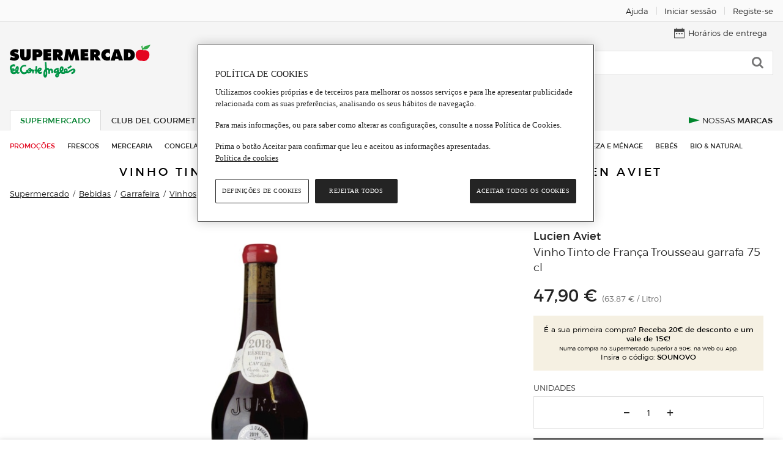

--- FILE ---
content_type: text/html; charset=utf-8
request_url: https://www.elcorteingles.pt/supermercado/0105218703801342-lucien-aviet-vinho-tinto-de-franca-trousseau-garrafa-75-cl/
body_size: 14802
content:
<!DOCTYPE html><html lang="pt"><head><meta name="generator" content="Moonshine" /><meta name = "version" content = "2.215.56"/><meta http-equiv="X-UA-Compatible" content="IE=edge" /><meta name="viewport" content="width=device-width, initial-scale=1, maximum-scale=2" /><title>Vinho Tinto de França Trousseau garrafa 75 cl · Lucien Aviet · Supermercado El Corte Inglés El Corte Inglés </title><link rel="alternate" hreflang="pt" href="https://www.elcorteingles.pt/supermercado/0105218703801342-vinho-tinto-de-franca-trousseau-garrafa-75-cl-lucien-aviet/" /><link rel="canonical" href="https://www.elcorteingles.pt/supermercado/0105218703801342-lucien-aviet-vinho-tinto-de-franca-trousseau-garrafa-75-cl/" /> <meta name="description" content="Compre  Vinho Tinto de França Trousseau garrafa 75 cl online no Supermercado El Corte Inglés. Encontre os melhores preços em Vinho Tinto de França Trousseau garrafa 75 cl. Entregas em 5h" /><meta name="theme-color" content="#00802D" /><link rel="dns-prefetch" href="//sgfm.elcorteingles.es" /><link rel="dns-prefetch" href="//aptcrecetas.elcorteingles.es" /><link rel="dns-prefetch" href="//cuenta.elcorteingles.es" /><link rel="dns-prefetch" href="//www.googletagmanager.com" /><link rel="dns-prefetch" href="//www.google-analytics.com" /><script type="application/ld+json">{"@context":"http://schema.org","@type":"BreadcrumbList","itemListElement":[{"@type":"ListItem","position":1,"item":{"@id":"https://www.elcorteingles.pt/supermercado/","name":"Supermercado"}},{"@type":"ListItem","position":2,"item":{"@id":"https://www.elcorteingles.pt/supermercado/bebidas/","name":"Bebidas"}},{"@type":"ListItem","position":3,"item":{"@id":"https://www.elcorteingles.pt/supermercado/bebidas/garrafeira/","name":"Garrafeira"}},{"@type":"ListItem","position":4,"item":{"@id":"https://www.elcorteingles.pt/supermercado/bebidas/garrafeira/vinhos/","name":"Vinhos"}},{"@type":"ListItem","position":5,"item":{"@id":"https://www.elcorteingles.pt/supermercado/bebidas/garrafeira/vinhos/vinho-tinto/","name":"Vinho Tinto"}},{"@type":"ListItem","position":6,"item":{"@id":"https://www.elcorteingles.pt/supermercado/bebidas/garrafeira/vinhos/vinho-tinto/","name":["Vinho Tinto de França Trousseau garrafa 75 cl"]}}]}</script><link rel="icon" href="https://cdn.grupoelcorteingles.es/statics/supermarketpt/assets/stylesheets/favicons/supermarket_pt/favicon.ico"/><meta property="og:title" content="Lucien Aviet" /><meta property="og:description" content="Vinho Tinto de França Trousseau garrafa 75 cl" /><meta property="og:url" content="https://www.elcorteingles.pt/supermercado/0105218703801342-lucien-aviet-vinho-tinto-de-franca-trousseau-garrafa-75-cl/" /><meta property="og:image" content="https://sgfm.elcorteingles.es/SGFM/dctm/MEDIA03/202101/14/05218703801342____1__325x325.jpg" /><link href="https://cdn.grupoelcorteingles.es/statics/supermarketpt/assets/stylesheets/supermarket_pt.min.css?_MTU6MTEtMTY6MDQ6MzE" rel="stylesheet" /><script>window.GECI_LIBRARY_BASE = 'https://cdn.grupoelcorteingles.es/statics/supermarketpt/assets';window.GECI_SVG_BASE = 'https://cdn.grupoelcorteingles.es/statics/supermarketpt/assets';window.GECI_ASSETS_BASE = 'https://cdn.grupoelcorteingles.es/statics/supermarketpt/assets';window.GECI_TYPE_AHEAD_CHARS = '2';window.GECI_PAGE = 'PDP';history.scrollRestoration = 'manual';</script><script src="//cdn.grupoelcorteingles.es/statics/my_account/assets/javascripts/web_components/eci_salesforce_chat/eci-salesforce-chat.umd.js" fingerprint="true" fingerprintenabled="true"></script><script>promotionsContent = [];artsContent = [];customEventsContent = [];products_smContent = [];products_wpc = [];dataLayerContent = {"page":{"type":"PDP","language":"Español","hierarchy":["supermercado","bebidas","garrafeira","vinhos","vinho-tinto"]},"user":{"registered":false},"session":{"center_cod_postal":"1069-413","id_center":"520140","user_cod_postal":null},"product":{"id":"0105218703801342___","brand":"Lucien Aviet","category":["Bebidas","Garrafeira","Vinhos","Vinho Tinto"],"name":"Vinho Tinto de França Trousseau garrafa 75 cl","price":{"final":"47.90"},"status":"AVAILABLE","quantity":"75","currency":"EUR"}};dataLayer = [dataLayerContent, ...promotionsContent, ...artsContent, ...customEventsContent, ...products_smContent, ...products_wpc];</script><script src="https://cdn.grupoelcorteingles.es/statics/supermarketpt/assets/javascripts/geci.supermarket_pt_base.pt.min.js?_MTU6MTEtMTY6MDQ6MzE"></script>
<script>(window.BOOMR_mq=window.BOOMR_mq||[]).push(["addVar",{"rua.upush":"false","rua.cpush":"true","rua.upre":"false","rua.cpre":"true","rua.uprl":"false","rua.cprl":"false","rua.cprf":"false","rua.trans":"SJ-ada01ebb-a15e-4ffa-afc1-b60d65ed5b46","rua.cook":"false","rua.ims":"false","rua.ufprl":"false","rua.cfprl":"true","rua.isuxp":"false","rua.texp":"norulematch","rua.ceh":"false","rua.ueh":"false","rua.ieh.st":"0"}]);</script>
                              <script>!function(e){var n="https://s.go-mpulse.net/boomerang/";if("False"=="True")e.BOOMR_config=e.BOOMR_config||{},e.BOOMR_config.PageParams=e.BOOMR_config.PageParams||{},e.BOOMR_config.PageParams.pci=!0,n="https://s2.go-mpulse.net/boomerang/";if(window.BOOMR_API_key="UAQCW-S8SSX-ZFCS5-EHFJC-TUMAQ",function(){function e(){if(!o){var e=document.createElement("script");e.id="boomr-scr-as",e.src=window.BOOMR.url,e.async=!0,i.parentNode.appendChild(e),o=!0}}function t(e){o=!0;var n,t,a,r,d=document,O=window;if(window.BOOMR.snippetMethod=e?"if":"i",t=function(e,n){var t=d.createElement("script");t.id=n||"boomr-if-as",t.src=window.BOOMR.url,BOOMR_lstart=(new Date).getTime(),e=e||d.body,e.appendChild(t)},!window.addEventListener&&window.attachEvent&&navigator.userAgent.match(/MSIE [67]\./))return window.BOOMR.snippetMethod="s",void t(i.parentNode,"boomr-async");a=document.createElement("IFRAME"),a.src="about:blank",a.title="",a.role="presentation",a.loading="eager",r=(a.frameElement||a).style,r.width=0,r.height=0,r.border=0,r.display="none",i.parentNode.appendChild(a);try{O=a.contentWindow,d=O.document.open()}catch(_){n=document.domain,a.src="javascript:var d=document.open();d.domain='"+n+"';void(0);",O=a.contentWindow,d=O.document.open()}if(n)d._boomrl=function(){this.domain=n,t()},d.write("<bo"+"dy onload='document._boomrl();'>");else if(O._boomrl=function(){t()},O.addEventListener)O.addEventListener("load",O._boomrl,!1);else if(O.attachEvent)O.attachEvent("onload",O._boomrl);d.close()}function a(e){window.BOOMR_onload=e&&e.timeStamp||(new Date).getTime()}if(!window.BOOMR||!window.BOOMR.version&&!window.BOOMR.snippetExecuted){window.BOOMR=window.BOOMR||{},window.BOOMR.snippetStart=(new Date).getTime(),window.BOOMR.snippetExecuted=!0,window.BOOMR.snippetVersion=12,window.BOOMR.url=n+"UAQCW-S8SSX-ZFCS5-EHFJC-TUMAQ";var i=document.currentScript||document.getElementsByTagName("script")[0],o=!1,r=document.createElement("link");if(r.relList&&"function"==typeof r.relList.supports&&r.relList.supports("preload")&&"as"in r)window.BOOMR.snippetMethod="p",r.href=window.BOOMR.url,r.rel="preload",r.as="script",r.addEventListener("load",e),r.addEventListener("error",function(){t(!0)}),setTimeout(function(){if(!o)t(!0)},3e3),BOOMR_lstart=(new Date).getTime(),i.parentNode.appendChild(r);else t(!1);if(window.addEventListener)window.addEventListener("load",a,!1);else if(window.attachEvent)window.attachEvent("onload",a)}}(),"".length>0)if(e&&"performance"in e&&e.performance&&"function"==typeof e.performance.setResourceTimingBufferSize)e.performance.setResourceTimingBufferSize();!function(){if(BOOMR=e.BOOMR||{},BOOMR.plugins=BOOMR.plugins||{},!BOOMR.plugins.AK){var n="true"=="true"?1:0,t="",a="ck6judixyqymm2iy2ieq-f-3f76e4258-clientnsv4-s.akamaihd.net",i="false"=="true"?2:1,o={"ak.v":"39","ak.cp":"1591540","ak.ai":parseInt("1021851",10),"ak.ol":"0","ak.cr":9,"ak.ipv":4,"ak.proto":"h2","ak.rid":"17e6e58","ak.r":41551,"ak.a2":n,"ak.m":"b","ak.n":"essl","ak.bpcip":"18.188.154.0","ak.cport":50638,"ak.gh":"23.218.248.207","ak.quicv":"","ak.tlsv":"tls1.3","ak.0rtt":"","ak.0rtt.ed":"","ak.csrc":"-","ak.acc":"","ak.t":"1763234313","ak.ak":"hOBiQwZUYzCg5VSAfCLimQ==3JKjx/AgEMFuvBkyDVwkrNGeSlD0ouPXmAHR48gRZn3lxBZlp55ZUjaZPVvAptLP+cczQUcj5u1QuqfYcpJAxmPk3dOdJ9aSh8G2T7Vf6nM6EvM5lTZ3bADnAC2SzGXlu11+STB2rtcebqEudnU8yhtzNVuJiek1c1BpeI7aPTUwAhyk/PKPtKflwsG10vQhQGShEb/8Oh+zqgvsn6UJGdwriS4Dl/op55HOGjsQUxSiKmYuGQZZWJptlxqlE/RpVRq+tcKl9IWWcYXosm115AHpb7WU6/AElvfGa3ECo5VoFAZ7/oP1xPiAynJdnPNUPgx//LGL8V/2Iy9oxcLkBSHJCGeCNjwKaH7TZ7AmpgjpE3P8aTx4abs6Ec2nqIlHYUDMpaWv08SqXPEwiDovUaPqkzvWAEalqEqGA/MHB+w=","ak.pv":"119","ak.dpoabenc":"","ak.tf":i};if(""!==t)o["ak.ruds"]=t;var r={i:!1,av:function(n){var t="http.initiator";if(n&&(!n[t]||"spa_hard"===n[t]))o["ak.feo"]=void 0!==e.aFeoApplied?1:0,BOOMR.addVar(o)},rv:function(){var e=["ak.bpcip","ak.cport","ak.cr","ak.csrc","ak.gh","ak.ipv","ak.m","ak.n","ak.ol","ak.proto","ak.quicv","ak.tlsv","ak.0rtt","ak.0rtt.ed","ak.r","ak.acc","ak.t","ak.tf"];BOOMR.removeVar(e)}};BOOMR.plugins.AK={akVars:o,akDNSPreFetchDomain:a,init:function(){if(!r.i){var e=BOOMR.subscribe;e("before_beacon",r.av,null,null),e("onbeacon",r.rv,null,null),r.i=!0}return this},is_complete:function(){return!0}}}}()}(window);</script></head><body  ><div class="cross_site_bar-wrapper"><div id="header_account_desktop" class="full_vp"><div class="hidden-xxs hidden-xs-up c12-xl-up">    <div class="cross_site_bar-holder"><div class="cross_site_bar-left"></div><div class="cross_site_bar-center"></div><div class="cross_site_bar-right"><a href="https://www.elcorteingles.pt/supermercado/ajuda/pt/" class="cross_site_bar-item tl-ayuda_1" title="Ajuda"><span class="text_only">Ajuda</span></a><span class="cross_site_bar-separator"></span><a class="cross_site_bar-item js-custom-gtm-event ts-login-desktop" data-synth="LOCATOR_UPPER_BAR_LOGIN_OPTION" href="https://conta.elcorteingles.pt/oauth/authorize?response_type=code&amp;scope=openid&amp;client_id=rjx5snOWlh40SgcE0dg2guk4YnXhECYd&amp;redirect_uri=https%3A%2F%2Fwww.elcorteingles.pt%2Ffood%2Fsession%2Fcallback%3Fto%3D%252Fsupermercado%252F0105218703801342-lucien-aviet-vinho-tinto-de-franca-trousseau-garrafa-75-cl%252F&amp;back_to=https%3A%2F%2Fwww.elcorteingles.pt%2Fsupermercado&amp;locale=pt" title="Iniciar sessão"data-event_name="click_login"data-event_category="login"data-event_action="click_login"data-event_label="PDP"><span class="text">Iniciar sessão</span></a><span class="cross_site_bar-separator"></span><a class="cross_site_bar-item js-custom-gtm-event" href="https://conta.elcorteingles.pt/external/registro?locale=pt&amp;back_to=https%3A%2F%2Fwww.elcorteingles.pt%2Fsupermercado" title="Registe-se"data-event_name="click_signup"data-event_category="login"data-event_action="click_signup"data-event_label="PDP"><span class="text">Registe-se</span></a></div></div></div></div></div><input type="hidden" id="pageType" value="PDP"><input type="hidden" id="SERPURLWithoutFilters" value="/supermercado/pesquisar/?term=undefined"><div class="header-mobile"><div class="header-burger"><button class="button js-show-side-menu js-stick js-swap-color js-mobile-burger-menu" title="menu burger"data-sticky-class="_sticked" data-url="/supermercado/bebidas/garrafeira/vinhos/"><i class="icon burger"></i></button></div><a class="header-mobile_logo js-stick" href="/supermercado/" title="Supermercado El Corte Inglés"><img src="https://cdn.grupoelcorteingles.es/statics/supermarketpt/assets/stylesheets/images/food/logos/supermarket-es-long.svg" alt="Supermercado El Corte Inglés"></a><div class="header-mobile_user"><button class="button js-show-hide-panel js-stick" aria-label="muestra panel del usuario" data-panel="UserPanel"data-show="true"><i class="icon user"></i></button></div></div><div class="header-desktop_wrapper supermarket"><div class="header-desktop   "><div class="header-logo"><a href="/supermercado/" title="Supermercado El Corte Inglés"><img src="https://cdn.grupoelcorteingles.es/statics/supermarketpt/assets/stylesheets/images/food/logos/supermarket-es-short.svg" alt="Supermercado El Corte Inglés"></a></div><div class="header-order"><div class="user_bar js-order"><div class="link user_bar-item js-show-time-table js-custom-gtm-event"data-event_name="click_delivery_times"data-event_category="delivery_times"data-event_action="click_delivery_times"data-event_label="PDP"><svg version="1.2" baseProfile="tiny" xmlns="http://www.w3.org/2000/svg" xmlns:xlink="http://www.w3.org/1999/xlink"x="0px" y="0px" viewBox="0 0 256 256" xml:space="preserve" class="svg _top_menu_icon _small"><g ><path d="M70.4,128.2H57.9c-5.4,0-9.8,4.4-9.8,9.8v12.5c0,5.4,4.4,9.8,9.8,9.8h12.5c5.4,0,9.8-4.4,9.8-9.8V138C80.2,132.5,75.8,128.2,70.4,128.2z"/><path d="M248.3,25H208V10c0-4.4-3.6-8-8-8l0,0c-4.4,0-8,3.6-8,8v15H63.9V10c0-4.4-3.6-8-8-8s-8,3.6-8,8v15H7.6C3.4,25,0,28.4,0,32.6v215.6c0,4.2,3.4,7.6,7.6,7.6h240.7c4.2,0,7.6-3.4,7.6-7.6V32.6C256,28.4,252.6,25,248.3,25z M240,240H16V96.1h224V240z"/><path d="M134.4,128h-12.5c-5.4,0-9.8,4.4-9.8,9.8v12.5c0,5.4,4.4,9.8,9.8,9.8h12.5c5.4,0,9.8-4.4,9.8-9.8v-12.5C144.1,132.4,139.8,128,134.4,128z"/><path d="M198.3,128h-12.5c-5.4,0-9.8,4.4-9.8,9.8v12.5c0,5.4,4.4,9.8,9.8,9.8h12.5c5.4,0,9.8-4.4,9.8-9.8v-12.5C208.1,132.3,203.7,128,198.3,128z"/></g></svg><span class="text">Horários de entrega</span></div></div></div><div class="header-search  _with_gap ">  <div class="form search"><form action="/supermercado/pesquisar/" method="get" class="js-checkeable-form js-desktop-speech"data-action-default="/supermercado/pesquisar/"id="desktopSearchForm"><input id="DesktopSearchScope" type="hidden" class="js-searchscope" value="supermarket" name="searchscope" disabled="disabled"><div class="search-box tr js-type-ahead"data-ahead-endpoint="/alimentacao/api/catalog/supermercado/type_ahead/"data-ahead-template="food/client/typeahead/panel_short"data-ahead-scope="searchscope"data-ahead-delay="150"data-ahead-center="520140"><div class="search-input-container"><button type="button" class="button search-delete_text js-delete-type-ahead-text  _hide "><!-- Generated by IcoMoon.io --><svg version="1.1" xmlns="http://www.w3.org/2000/svg" width="16" height="16" viewBox="0 0 16 16" class="svg _xxs _light_grey"><title>delete</title><path d="M8.706 8l4.456-4.456c0.194-0.194 0.194-0.513 0-0.706s-0.512-0.194-0.706 0l-4.456 4.456-4.456-4.456c-0.194-0.194-0.513-0.194-0.706 0s-0.194 0.513 0 0.706l4.456 4.456-4.456 4.456c-0.194 0.194-0.194 0.512 0 0.706 0.1 0.1 0.225 0.144 0.356 0.144s0.256-0.050 0.356-0.144l4.456-4.456 4.456 4.456c0.1 0.1 0.225 0.144 0.356 0.144 0.125 0 0.256-0.050 0.356-0.144 0.194-0.194 0.194-0.512 0-0.706l-4.469-4.456z"></path></svg></button><input data-synth="LOCATOR_INPUT_SEARCH" name="term" aria-label="Buscar" class="form-input search-input js-type-ahead-input js-checkeable js-speech-result tl-busqueda"title="Buscar"type="text"placeholder="Pesquisar no Supermercado..."autocomplete="off"value=""data-validation-required="true"data-validation-message-empty="Diga-nos o que pretende pesquisar"data-validation-format="^(.{2,})$"data-validation-message-error="Dê-nos mais pistas sobre o que pretende pesquisar (mínimo 3 caracteres)"data-validation-tooltip="true"/><input name="search" class="js-search-origin" type="hidden" value="text"></div><div class="search-button-container"><button type="button" name="speech-button" title="speech-button"class="button search-button _micro js-speech-button"><span><svg version="1.1" xmlns="http://www.w3.org/2000/svg" xmlns:xlink="http://www.w3.org/1999/xlink" x="0px" y="0px"viewBox="0 0 58 58" style="enable-background:new 0 0 58 58;" xml:space="preserve" class="svg _filter"><g><mask id="micro-mask_desktop_search"><rect class="mask-rect" x="0" y="0" width="58" height="58" fill="#ffffff" transform="rotate(-180 29 29)" /></mask><path  d="M44,28c-0.552,0-1,0.447-1,1v6c0,7.72-6.28,14-14,14s-14-6.28-14-14v-6c0-0.553-0.448-1-1-1s-1,0.447-1,1v6c0,8.485,6.644,15.429,15,15.949V56h-5c-0.552,0-1,0.447-1,1s0.448,1,1,1h12c0.552,0,1-0.447,1-1s-0.448-1-1-1h-5v-5.051c8.356-0.52,15-7.465,15-15.949v-6C45,28.447,44.552,28,44,28z"/><path fill="#757676" class="base_micro" d="M29,46c6.065,0,11-4.935,11-11V11c0-6.065-4.935-11-11-11S18,4.935,18,11v24C18,41.065,22.935,46,29,46z"/><path fill="#029446" mask="url(#micro-mask_desktop_search)" d="M29,46c6.065,0,11-4.935,11-11V11c0-6.065-4.935-11-11-11S18,4.935,18,11v24C18,41.065,22.935,46,29,46z"/></g></svg></span></button><button role="button" aria-label="Buscar" type="submit" class="button search-button tl-click-lupa"value="PESQUISAR" data-synth="LOCATOR_SEARCH_BUTTON"><i class="icon search"></i></button></div><ul class="js-type-ahead-list search-list"></ul></div></form></div></div><div class="header-tabs"><ul class="header-tabs_catalog"><li class="header-tab _supermarket   _current  "><a href="/supermercado/"  class="active " >Supermercado</a></li><li class="header-tab _gourmet "><a href="/club-del-gourmet/"     >Club del Gourmet</a></li><li class="header-tab _pets "><a href="/animais/"     >Animais</a></li></ul><ul class="header-additional_tabs"><li class="header-tab _our_brands "><a href="/nossas-marcas-de-supermercado/"   class="tabs_menu-item _our_brands-content"  ><span>Nossas Marcas</span></a></li></ul></div></div></div><div class="top_menu-container _supermarket"><div class="full_vp"><nav class="top_menu"><a href="/promocoes-supermercado/supermercado/"   class="top_menu-item _offer"  ><span>Promoções</span></a><a href="/supermercado/frescos/"   class="top_menu-item"  ><span>Frescos</span></a><a href="/supermercado/mercearia/"   class="top_menu-item"  ><span>Mercearia</span></a>   <a href="/supermercado/congelados/"   class="top_menu-item"  ><span>Congelados</span></a><a href="/supermercado/pratos-preparados/"   class="top_menu-item"  ><span>Pratos preparados</span></a><a href="/supermercado/lacticinios-e-ovos/"   class="top_menu-item"  ><span>Lácteos</span></a><a href="/supermercado/bebidas/"   class="top_menu-item"  ><span>Bebidas</span></a><a href="/supermercado/nutricao-e-bem-estar/"   class="top_menu-item"  ><span>Nutrição e Bem-estar</span></a><a href="/supermercado/cuidado-pessoal/"   class="top_menu-item"  ><span>Cuidado Pessoal</span></a>  <a href="/supermercado/limpeza-e-menage/"   class="top_menu-item"  ><span>Limpeza e ménage</span></a><a href="/supermercado/bebe/"   class="top_menu-item"  ><span>Bebés</span></a><a href="/supermercado/biologicos/"   class="top_menu-item"  ><span>Bio & Natural</span></a></nav></div></div><div class="header-black-bar header-black-bar-mobile ts-black-row page_title     js-stick " data-sticky-class="_sticked"><div class="page_title-text_container js-page-title-layer"><h1>Vinho Tinto de França Trousseau garrafa 75 cl Lucien Aviet</h1></div></div> <div class="hidden-xl-up mobile_controls-wrapper"><div class="mobile_controls js-stick  " data-sticky-class="_sticking" data-margin-top="56" style="z-index: 12"><div class="c12 mobile_controls-search   _full  js-mobile-search-control _open">  <form action="/supermercado/pesquisar/" method="get" class="js-checkeable-form js-mobile-speech"data-action-default="/supermercado/pesquisar/"id="mobileSearchForm"><input id="MobileSearchScope"type="hidden" class="js-mobilesearchscope" value="supermarket" name="searchscope" disabled="disabled"><div class="tr js-type-ahead flex rel search-typeahead_wrapper"data-ahead-endpoint="/alimentacao/api/catalog/supermercado/type_ahead/"data-ahead-template="food/client/typeahead/panel_short"data-ahead-scope="mobilesearchscope"data-ahead-delay="150"data-ahead-results="4"data-ahead-scopeoptions="js-mobile-scope-layer"data-ahead-center="520140" ><button class="button mobile_controls-search_button _do tl-click-lupa" aria-label="Buscar"><svg version="1.1" x="0px" y="0px"viewBox="0 0 250.4 256" style="enable-background:new 0 0 250.4 256;" xml:space="preserve" class="svg _filter"><path d="M246,228l-51.1-51.1c37.6-47.1,29.5-115.7-17.5-153.2S61.2-5.9,23.7,41.7S-5.9,157.4,41.2,194.9c19,15,43.1,23.5,67.6,23.5l0,0c22,0,43.1-6.5,61.1-19l52.1,52.1c6,6,16,6,22.5,0l0,0l1-1C252,245,252,235,246,228C246,228.5,246,228.5,246,228z M109.3,186.9c-42.6,0-77.1-34.6-77.1-77.1l0,0c0-42.6,34.6-77.1,77.1-77.1s77.1,34.6,77.1,77.1S151.9,186.9,109.3,186.9L109.3,186.9z"/></svg></button><button type="button" name="speech-button" title="speech-button"class="button mobile_controls-search_button _voice js-speech-button"><svg version="1.1" xmlns="http://www.w3.org/2000/svg" xmlns:xlink="http://www.w3.org/1999/xlink" x="0px" y="0px"viewBox="0 0 58 58" style="enable-background:new 0 0 58 58;" xml:space="preserve" class="svg _filter"><g><mask id="micro-mask_mobile_search"><rect class="mask-rect" x="0" y="0" width="58" height="58" fill="#ffffff" transform="rotate(-180 29 29)" /></mask><path  d="M44,28c-0.552,0-1,0.447-1,1v6c0,7.72-6.28,14-14,14s-14-6.28-14-14v-6c0-0.553-0.448-1-1-1s-1,0.447-1,1v6c0,8.485,6.644,15.429,15,15.949V56h-5c-0.552,0-1,0.447-1,1s0.448,1,1,1h12c0.552,0,1-0.447,1-1s-0.448-1-1-1h-5v-5.051c8.356-0.52,15-7.465,15-15.949v-6C45,28.447,44.552,28,44,28z"/><path fill="#757676" class="base_micro" d="M29,46c6.065,0,11-4.935,11-11V11c0-6.065-4.935-11-11-11S18,4.935,18,11v24C18,41.065,22.935,46,29,46z"/><path fill="#029446" mask="url(#micro-mask_mobile_search)" d="M29,46c6.065,0,11-4.935,11-11V11c0-6.065-4.935-11-11-11S18,4.935,18,11v24C18,41.065,22.935,46,29,46z"/></g></svg></button><div class="mobile_controls-search_input"><input name="term" title="Buscar" aria-label="Buscar" class="js-type-ahead-input js-checkeable tl-busqueda js-speech-result"type="text" autocomplete="off" value=""title="Buscar"placeholder="Pesquisar no Supermercado..."data-validation-required="true"data-validation-message-empty="Diga-nos o que pretende pesquisar"data-validation-format="^(.{2,})$"data-validation-message-error="Dê-nos mais pistas sobre o que pretende pesquisar (mínimo 3 caracteres)"data-validation-tooltip="true"/><input name="search" type="hidden" class="js-search-origin" value="text"></div><button type="button" title="Borrar" class="button mobile_controls-search_delete_text js-delete-type-ahead-text hidden  _hide "><!-- Generated by IcoMoon.io --><svg version="1.1" xmlns="http://www.w3.org/2000/svg" width="16" height="16" viewBox="0 0 16 16" class="svg _xxs _dark_grey_mobile"><title>delete</title><path d="M8.706 8l4.456-4.456c0.194-0.194 0.194-0.513 0-0.706s-0.512-0.194-0.706 0l-4.456 4.456-4.456-4.456c-0.194-0.194-0.513-0.194-0.706 0s-0.194 0.513 0 0.706l4.456 4.456-4.456 4.456c-0.194 0.194-0.194 0.512 0 0.706 0.1 0.1 0.225 0.144 0.356 0.144s0.256-0.050 0.356-0.144l4.456-4.456 4.456 4.456c0.1 0.1 0.225 0.144 0.356 0.144 0.125 0 0.256-0.050 0.356-0.144 0.194-0.194 0.194-0.512 0-0.706l-4.469-4.456z"></path></svg></button><button type="button" title="Cancelar" class="button mobile_controls-search_cancel js-cancel-mobile-search hidden"><i class="icon arrow-up"></i></button><ul class="js-type-ahead-list js-mobile-typeahead-search-panel search-list"></ul></div></form></div></div></div>  <div class="breadcrumbs c12-xl-up" data-cy="breadcrumbs"><div class=" full_vp "><ol><li class="breadcrumbs-item"><a href="/supermercado/">Supermercado</a></li><li class="breadcrumbs-item"><a href="/supermercado/bebidas/">Bebidas</a></li><li class="breadcrumbs-item"><a href="/supermercado/bebidas/garrafeira/">Garrafeira</a></li><li class="breadcrumbs-item"><a href="/supermercado/bebidas/garrafeira/vinhos/">Vinhos</a></li><li class="breadcrumbs-item"><a href="/supermercado/bebidas/garrafeira/vinhos/vinho-tinto/">Vinho Tinto</a></li></ol></div></div>  <script type="application/ld+json">{"@context":"http://schema.org","@type":"ImageObject","contentUrl":"//sgfm.elcorteingles.es/SGFM/dctm/MEDIA03/202101/14/05218703801342____1__600x600.jpg","name":"Vinho Tinto de França Trousseau","description":"Vinho Tinto de França Trousseau garrafa 75 cl"}</script> <script type="application/ld+json">{"@context":"http://schema.org","@type":"Product","sku":"sku","brand":"Lucien Aviet","description":"Vinho Tinto de França Trousseau garrafa 75 cl","image":"//sgfm.elcorteingles.es/SGFM/dctm/MEDIA03/202101/14/05218703801342____1__600x600.jpg","name":"Vinho Tinto de França Trousseau","gtin13":"gtin13","offers":{"@type":"Offer","availability":"https://schema.org/InStock","price":"47.90","priceCurrency":"EUR","priceValidUntil":"2025-11-15","shippingDetails":{"@type":"OfferShippingDetails","shippingRate":{"@type":"MonetaryAmount","value":"47.90","currency":"EUR"},"shippingDestination":{"@type":"DefinedRegion","addressCountry":"pt"},"deliveryTime":{"@type":"ShippingDeliveryTime","handlingTime":{"@type":"QuantitativeValue","minValue":0,"maxValue":1,"unitCode":"DAY"},"transitTime":{"@type":"QuantitativeValue","minValue":1,"maxValue":5,"unitCode":"DAY"}}},"hasMerchantReturnPolicy":{"@type":"MerchantReturnPolicy","applicableCountry":"pt","returnPolicyCategory":"https://schema.org/MerchantReturnFiniteReturnWindow","merchantReturnDays":60,"returnMethod":"https://schema.org/ReturnByMail","returnFees":"https://schema.org/FreeReturn"}}}</script><div class="page c12"><div class="c12"><!--init-validate_block_search_params--><!--end-validate_block_search_params--><div class="full_vp"></div><div class="full_vp pdp-content-vp"><div id="NavigationPanel"></div><div id="UserPanel" class="side_panel _from_right"><div class="side_menu-user"><div class="side_menu-item _panel_title"><div class="side_menu-arrow _dark_grey js-show-hide-panel" data-panel="UserPanel" data-hide="true"><svg version="1.2" baseProfile="tiny" id="Capa_1" xmlns="http://www.w3.org/2000/svg" xmlns:xlink="http://www.w3.org/1999/xlink"x="0px" y="0px" viewBox="0 0 256 256" xml:space="preserve" class="svg _cross _grey_stroke"><path d="M151.6,127.9L185.5,94c6.2-6.2,6.2-16.4,0-22.6s-16.3-6.3-22.6,0L129,105.3L94.4,70.7c-6.2-6.2-16.4-6.2-22.6,0c-6.3,6.3-6.3,16.3,0,22.6l34.6,34.6l-33.9,33.9c-6.2,6.2-6.2,16.4,0,22.6c6.2,6.2,16.4,6.2,22.6,0l33.9-33.9l33,33c6.2,6.2,16.4,6.2,22.6,0c6.2-6.2,6.2-16.4,0-22.6L151.6,127.9z"/></svg></div><div class="side_menu-body flex"><a aria-label="Logo Supermercado El Corte Ingles" href="/supermercado/" title="{@i18n key="header.supermarket_title" is_param="true"/}"> <imgsrc="https://cdn.grupoelcorteingles.es/statics/supermarketpt/assets/stylesheets/images/food/logos/supermarket-es-long.svg"/> </a></div></div><div><div class="side_menu-item _login"><a class="button side_menu-login_button js-custom-gtm-event"data-event_name="click_login"data-event_category="login"data-event_action="click_login"data-event_label="PDP"title="Iniciar sessão"href="https://conta.elcorteingles.pt/oauth/authorize?response_type=code&amp;scope=openid&amp;client_id=rjx5snOWlh40SgcE0dg2guk4YnXhECYd&amp;redirect_uri=https%3A%2F%2Fwww.elcorteingles.pt%2Ffood%2Fsession%2Fcallback%3Fto%3D%252Fsupermercado%252F0105218703801342-lucien-aviet-vinho-tinto-de-franca-trousseau-garrafa-75-cl%252F&amp;back_to=https%3A%2F%2Fwww.elcorteingles.pt%2Fsupermercado&amp;locale=pt"><svg version="1.2" baseProfile="tiny"  xmlns="http://www.w3.org/2000/svg" xmlns:xlink="http://www.w3.org/1999/xlink"x="0px" y="0px" viewBox="0 0 256 256" xml:space="preserve" class="svg _user"><path d="M190.1,142.2c-5.8-2.6-15.1-2.2-20.7,0.9c0,0-21.5,11.7-41.4,11.7s-41.9-11.7-41.9-11.7c-5.6-3-14.9-3.3-20.7-0.8L27.7,159c-5.8,2.6-9.5,9.8-8.3,16l2.4,69.7c1.2,6.2,7.5,11.3,13.8,11.3h184.7c6.3,0,12.6-5.1,13.8-11.3l2.4-69.7c1.2-6.2-2.5-13.4-8.3-16L190.1,142.2z"/><ellipse cx="128" cy="76.3" rx="63.1" ry="63.7"/></svg><span>Iniciar sessão</span></a><a class="button side_menu-login_button"title="Registe-se"data-event_name="click_signup"data-event_category="signup"data-event_action="click_signup"data-event_label="PDP"href="https://conta.elcorteingles.pt/external/registro?locale=pt&amp;back_to=https%3A%2F%2Fwww.elcorteingles.pt%2Fsupermercado"><svg version="1.2" baseProfile="tiny" xmlns="http://www.w3.org/2000/svg" xmlns:xlink="http://www.w3.org/1999/xlink"x="0px" y="0px" viewBox="0 0 256 256" xml:space="preserve" class="svg _user"><g><path d="M226.1,243.8L226.1,243.8c-4.4-0.2-7.9-3.9-7.7-8.3l2-57.1l0.1-0.6c0.4-2.1-1.2-5.1-3.1-6l-35.2-15.5c-3.1-1.4-9.1-1.1-12,0.5c-0.9,0.5-22,11.8-42.2,11.8c-20.2,0-41.6-11.3-42.5-11.8c-3-1.6-9-1.8-12.2-0.5l-34.8,15.4c-1.9,0.9-3.5,3.9-3.1,6l0.1,0.6l2,57.1c0.2,4.4-3.3,8.1-7.7,8.3h0c-4.4,0.2-8.1-3.3-8.3-7.7l-1.9-55.6c0-0.2,0-0.5-0.1-0.7c-1.2-9.1,4.1-18.8,12.4-22.6l34.9-15.5c7.7-3.3,18.9-2.9,26.2,1c0.2,0.1,18.8,9.9,35,9.9c16.1,0,34.3-9.8,34.5-9.9c7.3-4,18.6-4.5,26.2-1.1l35.2,15.5c8.4,3.8,13.7,13.5,12.5,22.6c0,0.2-0.1,0.5-0.1,0.7l-1.9,55.6C234.2,240.5,230.5,243.9,226.1,243.8z"/></g><path d="M128,28.6c26,0,47.1,21.4,47.1,47.7S154,124,128,124s-47.1-21.4-47.1-47.7S102,28.6,128,28.6 M128,12.6c-34.8,0-63.1,28.5-63.1,63.7S93.2,140,128,140s63.1-28.5,63.1-63.7S162.8,12.6,128,12.6L128,12.6z"/></svg><span>Registe-se</span></a></div><button class="c12 button side_menu-item js-show-time-table js-custom-gtm-event"data-event_name="click_delivery_times"data-event_category="delivery_times"data-event_action="click_delivery_times"data-event_label="PDP"><div class="side_menu-icon"><svg version="1.2" baseProfile="tiny" xmlns="http://www.w3.org/2000/svg" xmlns:xlink="http://www.w3.org/1999/xlink"x="0px" y="0px" viewBox="0 0 256 256" xml:space="preserve" class="svg _calendar _grey"><g ><path d="M70.4,128.2H57.9c-5.4,0-9.8,4.4-9.8,9.8v12.5c0,5.4,4.4,9.8,9.8,9.8h12.5c5.4,0,9.8-4.4,9.8-9.8V138C80.2,132.5,75.8,128.2,70.4,128.2z"/><path d="M248.3,25H208V10c0-4.4-3.6-8-8-8l0,0c-4.4,0-8,3.6-8,8v15H63.9V10c0-4.4-3.6-8-8-8s-8,3.6-8,8v15H7.6C3.4,25,0,28.4,0,32.6v215.6c0,4.2,3.4,7.6,7.6,7.6h240.7c4.2,0,7.6-3.4,7.6-7.6V32.6C256,28.4,252.6,25,248.3,25z M240,240H16V96.1h224V240z"/><path d="M134.4,128h-12.5c-5.4,0-9.8,4.4-9.8,9.8v12.5c0,5.4,4.4,9.8,9.8,9.8h12.5c5.4,0,9.8-4.4,9.8-9.8v-12.5C144.1,132.4,139.8,128,134.4,128z"/><path d="M198.3,128h-12.5c-5.4,0-9.8,4.4-9.8,9.8v12.5c0,5.4,4.4,9.8,9.8,9.8h12.5c5.4,0,9.8-4.4,9.8-9.8v-12.5C208.1,132.3,203.7,128,198.3,128z"/></g></svg></div><div class="side_menu-body">Horários de entrega</div></button><div class="side_menu-panel _no_padding"></div><a  class="button side_menu-item js-custom-gtm-event"href="https://www.elcorteingles.pt/supermercado/ajuda/pt/"data-event_name="click_help"data-event_category="help"data-event_action="click_help"data-event_label="PDP"title="Ajuda"><div class="side_menu-icon "><svg version="1.1" xmlns="http://www.w3.org/2000/svg" xmlns:xlink="http://www.w3.org/1999/xlink" x="0px" y="0px"width="256px" height="256px" viewBox="0 0 256 256" enable-background="new 0 0 256 256" xml:space="preserve" class="svg _user _grey"><g><path d="M139.435,168h-21.556c-0.061-3.323-0.09-9.266-0.09-9.991c0-7.504,1.238-13.672,3.72-18.513c2.479-4.839,7.441-10.284,14.883-16.333c7.439-6.049,11.886-10.012,13.338-11.887c2.236-2.963,3.357-6.229,3.357-9.8c0-4.96-1.981-9.21-5.943-12.75c-3.964-3.539-9.302-5.308-16.016-5.308c-6.474,0-11.887,1.846-16.243,5.535c-4.356,3.69-7.351,9.317-8.983,16.877l-21.356-2.903c0.665-10.828,5.277-20.022,13.838-27.585C106.942,67.781,116.123,64,130.039,64c14.638,0,26.282,3.827,34.935,11.479c8.648,7.654,11.52,16.56,11.52,26.723c0,5.626-1.58,10.95-4.756,15.97c-3.176,5.023-9.935,11.857-20.337,20.508c-5.385,4.478-8.759,8.076-10.059,10.799C140.039,152.201,139.312,160.985,139.435,168z M117.516,192v-16h21.918v16H117.516z"/></g><g><path d="M127.932,256C57.427,256,0.065,198.639,0.065,128.133S57.427,0.266,127.932,0.266c70.506,0,127.867,57.361,127.867,127.867S198.438,256,127.932,256z M127.932,17.901c-60.781,0-110.23,49.45-110.23,110.231s49.449,110.23,110.23,110.23c60.782,0,110.23-49.449,110.23-110.23S188.714,17.901,127.932,17.901z"/></g></svg></div><div class="side_menu-body">Ajuda</div></a></div></div></div><div><div class="js-pdp pdp        dataholder js-product"data-sticky-container="true"data-scope="product" data-json=""data-product-stock="true"data-product-catalog="supermarket"data-product-description="Vinho Tinto de França Trousseau garrafa 75 cl"data-product-id="0105218703801342___"data-product-sale_type="SELLING_TYPE_UNIT"data-product-trigger="PDP"><div id="product_detail-images" class="pdp-image_wrapper "><div class="pdp-media " data-slider-external_selectors="true"><div class="pdp-media_slider elements_slider-slides_wrapper js-elements-slider-slides-wrapper"><div class="pdp-big_badges"></div><div class="pdp-media_slide elements_slider-slide js-elements-slider-slide"><img class="js-zoom-to-modal-image" data-zoom="//sgfm.elcorteingles.es/SGFM/dctm/MEDIA03/202101/14/05218703801342____1__600x600.jpg" data-scale="2" data-alt="Vinho Tinto de França Trousseau garrafa 75 cl" data-order="0" src="//sgfm.elcorteingles.es/SGFM/dctm/MEDIA03/202101/14/05218703801342____1__600x600.jpg" alt="Vinho Tinto de França Trousseau garrafa 75 cl"></div><!-- Videos --></div><!-- Zoom only available if xxl size is present--><div class="pdp-media_controls js-zoom-to-modal js-zoom-to-modal-listener" data-zoom-to-modal-hover="true"><!--<button class="button js-zoom-to-modal js-zoom-to-modal-listener" data-zoom-to-modal-hover="true"><i class="icon zoom-in"></i> Ampliar</button>--></div></div></div><div class="pdp-description_wrapper js-pdp-buy-layer js-stick" data-sticky-class="_sticked" data-margin-top="30" data-sticky-for="900" data-sticky-wrap="true" data-sticky-for-v="600"><div class="pdp-title mb"><a href="/alimentacao/marcas/lucien-aviet/"     ><span>Lucien Aviet</span>
</a><p><span>Vinho Tinto de França Trousseau</span>
garrafa
75
cl
</p></div><div class="pdp-badges"></div><div class="mb"><div class="prices pdp-prices"><div><div class="prices-price _current"  data-synth="LOCATOR_PRECIO"  ><span>47</span>,<span>90</span> <span class="js-currency">€</span></div><div class="prices-price _pum">(63,87 &euro; / Litro)</div></div></div></div><div class="pdp-selectable_gifts js-elegible-gifts mb"></div><div><div class="quantity-controls-container"><div class="js-preparation-layer"><div class="js-stepper js-preset-scope _pdp-control tc js-preparation-type js-preparation-type-u "data-stepper-step="1"data-stepper-autobuy=""data-stepper-range_0="{&quot;min&quot;:0,&quot;max&quot;:999,&quot;step&quot;:1}"data-stepper-original_value="0"data-stepper-selected_measure=""><div class="quantity_control-label"><label><span>Unidades</span></label></div><div class="quantity_control-quantity_container _pdp"><button class="button quantity_control-button _pdp js-stepper-button" type="button" data-stepper-direction="down">&#150</button><input aria-label="cantidad" size="4"class="quantity_control-quantity _pdp js-quantity js-stepper-input"type="number"value="1"pattern="[0-9]" onkeypress='return event.charCode >= 48 && event.charCode <= 57'/><button class="button quantity_control-button _pdp js-stepper-button" type="button" data-stepper-direction="up" data-synth="LOCATOR_BOTON_OTRA_UNIDAD">+</button></div><div class="js-avg-weight quantity_control-avg_weight"></div></div></div></div><div class="pdp-buy_controls"><div class="product_controls-button_container _pdp"><button role="button"aria-label="adicionar ao carrinho"class="product_controls-button _buy button _primary js-add-item js-tooltip"data-synth="LOCATOR_BOTON_ANADIR"><span>adicionar ao carrinho</span><span>A adicionar...</span><span>no seu carrinho</span><span>modificar</span><span>a modificar...</span><span>A eliminar...</span></button><button class="product_controls-delete button js-delete-item" role="button"aria-label="A eliminar...">        <svg version="1.2" baseProfile="tiny"  xmlns="http://www.w3.org/2000/svg" xmlns:xlink="http://www.w3.org/1999/xlink"x="0px" y="0px" viewBox="0 0 256 256" xml:space="preserve" class="svg _trash _white" ><g ><path d="M206.6,80l-13.3,160H62.7L49.4,80H206.6 M209.2,64H46.9c-8,0-14.2,7.5-13.5,16.1l13.5,162.4c0.6,7.6,6.5,13.5,13.5,13.5h135.2c7,0,12.9-5.8,13.5-13.5l13.5-162.4C223.4,71.5,217.2,64,209.2,64L209.2,64z"/><g><path d="M120,111.5v112.1c0,4.4,3.6,8,8,8l0,0c4.4,0,8-3.6,8-8V111.4c0-4.4-3.6-8-8-8l0,0C123.6,103.5,120,107.1,120,111.5z"/></g><g><path d="M160,111.5v112.1c0,4.4,3.6,8,8,8l0,0c4.4,0,8-3.6,8-8V111.4c0-4.4-3.6-8-8-8l0,0C163.6,103.5,160,107.1,160,111.5z"/></g><g><path d="M79.9,111.5v112.1c0,4.4,3.6,8,8,8l0,0c4.4,0,8-3.6,8-8V111.4c0-4.4-3.6-8-8-8l0,0C83.5,103.5,79.9,107.1,79.9,111.5z"/></g><path d="M152.4,23.5v15.8c0,0.1,0,0.3,0,0.4v0.6H104v-0.4c0-0.1,0-0.3,0-0.4v-16L152.4,23.5 M152.7,7.5h-49C95,7.5,88,14.5,88,23.2v16.7c0,0.1,0,0.3,0,0.4H40.3c-4.4,0-8,3.6-8,8c0.1,4.4,3.7,8,8.1,8h175.7c4.4,0,8-3.6,8-8s-3.6-8-8-8h-47.7c0-0.2,0-0.4,0-0.6V23.2C168.4,14.5,161.3,7.5,152.7,7.5L152.7,7.5z"/></g></svg></button></div></div></div></div><div class="pdp-additional_info"><div><div class="pdp-info-container">      </div>	<div class="pdp-additional_info_disclaimer">Aviso sobre as nossas <span class="link _secondary js-open-message" data-template="additional_info_disclaimer">Informações de produto</span></div></div></div></div></div></div></div></div><iframe class="hidden" id="sess" src="/food/session/check"></iframe><iframe class="hidden" id="oidc" src="https://conta.elcorteingles.pt/oidc/check-session?origin=https%3A%2F%2Fwww.elcorteingles.pt"></iframe><footer class="footer ts-footer"><div class="footer-container"><div class="footer-wrapper_links"><div><section><label for="radiofooter1" class="footer-new_title "><span>Loja Online</span><i><svg version="1.2" baseProfile="tiny" xmlns="http://www.w3.org/2000/svg" xmlns:xlink="http://www.w3.org/1999/xlink"x="0px" y="0px" viewBox="0 0 256 256" xml:space="preserve" class="svg _angle _white"><path d="M184.7,87.8l-46.8,46.8c-5.5,5.5-14.3,5.4-19.7,0L82.7,99.1L71.9,88.3c-5.4-5.4-14.3-5.4-19.7,0l-2.6,2.6c-5.5,5.5-5.4,14.3,0,19.7l56.4,56.2c12.2,12.2,32.1,12.2,44.3,0l56.7-56.7c5.5-5.5,5.4-14.3,0-19.8l-2.6-2.6C198.9,82.4,190.1,82.4,184.7,87.8z"/></svg></i></label><input type="radio" name="radiofooter" id="radiofooter1"><div><a class="footer-new_link" href="https://www.elcorteingles.pt/supermercado/ajuda/a-minha-conta/" title="A minha conta">A minha conta</a><a class="footer-new_link" href="https://www.elcorteingles.pt/supermercado/ajuda/catalogo-online/" title="Catálogo online">Catálogo online</a><a class="footer-new_link" href="https://www.elcorteingles.pt/supermercado/ajuda/preco-e-promocoes/" title="Preços e promoções">Preços e promoções</a><a class="footer-new_link" href="https://www.elcorteingles.pt/supermercado/ajuda/produtos-online/" title="Productos online">Produtos online</a><a class="footer-new_link" href="https://www.elcorteingles.pt/supermercado/ajuda/como-comprar/" title="Como comprar">Como comprar</a><a class="footer-new_link" href="https://www.elcorteingles.pt/supermercado/ajuda/passos-de-compra/" title="Passos de compra">Passos de compra</a><a class="footer-new_link" href="https://www.elcorteingles.pt/supermercado/ajuda/como-pagar/" title="Como pagar">Como pagar</a><a class="footer-new_link" href="https://www.elcorteingles.pt/supermercado/ajuda/como-navegar/" title="Como navegar">Como navegar</a><a class="footer-new_link" href="https://www.elcorteingles.pt/supermercado/ajuda/entrega-ao-domicilio/" title="Entrega ao domicilio">Entrega ao domicilio</a><a class="footer-new_link" href="https://www.elcorteingles.pt/supermercado/click-and-car/" title="Click & Car">Click & Car</a><a class="footer-new_link" href="https://www.elcorteingles.pt/supermercado/ajuda/devolucao-e-reembolso/" title="Devolução e reembolso">Devolução e reembolso</a><a class="footer-new_link" href="https://www.elcorteingles.pt/supermercado/ajuda/garantia-de-frescura/" title="Garantia de frescura">Garantia de frescura</a><a class="footer-new_link" target="_blank" href="https://conta.elcorteingles.pt/condicoes-de-utilizacao/?modal=1" title="Condições de utilização">Condições de utilização</a><a class="footer-new_link" href="https://conta.elcorteingles.pt/politica-de-privacidade/?modal=1" title="Política de privacidade">Política de privacidade</a><a class="footer-new_link" target="_blank" href="https://conta.elcorteingles.pt/politica-de-cookies/?modal=1" title="Política de cookies">Política de cookies</a></div></section></div><div><section><label for="radiofooter3" class="footer-new_title "><span>Links úteis</span><i><svg version="1.2" baseProfile="tiny" xmlns="http://www.w3.org/2000/svg" xmlns:xlink="http://www.w3.org/1999/xlink"x="0px" y="0px" viewBox="0 0 256 256" xml:space="preserve" class="svg _angle _white"><path d="M184.7,87.8l-46.8,46.8c-5.5,5.5-14.3,5.4-19.7,0L82.7,99.1L71.9,88.3c-5.4-5.4-14.3-5.4-19.7,0l-2.6,2.6c-5.5,5.5-5.4,14.3,0,19.7l56.4,56.2c12.2,12.2,32.1,12.2,44.3,0l56.7-56.7c5.5-5.5,5.4-14.3,0-19.8l-2.6-2.6C198.9,82.4,190.1,82.4,184.7,87.8z"/></svg></i></label><input type="radio" name="radiofooter" id="radiofooter3"><div class="tl-enlaces-interes"><a class="footer-new_link" target="_blank" href="https://www.elcorteingles.pt/catalogos/">Catálogos digitais</a><a class="footer-new_link" target="_blank" href="/alimentacao/marcas/">Marcas Supermercado</a><a class="footer-new_link" target="_blank" href="https://elcorteingles.pt/empresa/">Informação corporativa</a><a class="footer-new_link" target="_blank" href="https://www.elcorteingles.pt/cartao-credito/">Cartão El Corte Inglés</a><a class="footer-new_link" target="_blank" href="https://www.elcorteingles.pt/promocao-repsol/">Promoção Repsol</a><a class="footer-new_link" target="_blank" href="http://emprego.elcorteingles.pt/">Recrutamento</a></div></section><section><label for="radiofooter2" class="footer-new_title "><span>Centros</span><i><svg version="1.2" baseProfile="tiny" xmlns="http://www.w3.org/2000/svg" xmlns:xlink="http://www.w3.org/1999/xlink"x="0px" y="0px" viewBox="0 0 256 256" xml:space="preserve" class="svg _angle _white"><path d="M184.7,87.8l-46.8,46.8c-5.5,5.5-14.3,5.4-19.7,0L82.7,99.1L71.9,88.3c-5.4-5.4-14.3-5.4-19.7,0l-2.6,2.6c-5.5,5.5-5.4,14.3,0,19.7l56.4,56.2c12.2,12.2,32.1,12.2,44.3,0l56.7-56.7c5.5-5.5,5.4-14.3,0-19.8l-2.6-2.6C198.9,82.4,190.1,82.4,184.7,87.8z"/></svg></i></label><input type="radio" name="radiofooter" id="radiofooter2"><div class="tl-centros-comerciales"><a class="footer-new_link" target="_blank" href="https://www.elcorteingles.pt/supermercado/ajuda/contacto-lojas/">Localização e Horários</a><a class="footer-new_link" target="_blank" href="https://www.elcorteingles.pt/welcome-tourists/">Welcome Tourists</a></div></section></div><div><section><label for="radiofooter4" class="footer-new_title "><span>Sites El corte Inglés</span><i><svg version="1.2" baseProfile="tiny" xmlns="http://www.w3.org/2000/svg" xmlns:xlink="http://www.w3.org/1999/xlink"x="0px" y="0px" viewBox="0 0 256 256" xml:space="preserve" class="svg _angle _white"><path d="M184.7,87.8l-46.8,46.8c-5.5,5.5-14.3,5.4-19.7,0L82.7,99.1L71.9,88.3c-5.4-5.4-14.3-5.4-19.7,0l-2.6,2.6c-5.5,5.5-5.4,14.3,0,19.7l56.4,56.2c12.2,12.2,32.1,12.2,44.3,0l56.7-56.7c5.5-5.5,5.4-14.3,0-19.8l-2.6-2.6C198.9,82.4,190.1,82.4,184.7,87.8z"/></svg></i></label><input type="radio" name="radiofooter" id="radiofooter4"><div class="tl-otras-webs"><a class="footer-new_link" target="_blank" href="https://www.elcorteingles.pt/">elcorteingles.pt</a><a class="footer-new_link" target="_blank" href="https://www.elcorteingles.es/">elcorteingles.es</a><a class="footer-new_link" target="_blank" href="https://www.elcorteingles.com/">elcorteingles.com</a><a class="footer-new_link" target="_blank" href="https://www.viagenselcorteingles.pt/">Viagens El Corte Inglés</a><a class="footer-new_link" target="_blank" href="https://ambito-cultural.elcorteingles.pt/">Âmbito Cultural</a></div></section></div></div><div class="footer-wrapper_phone"><section class="footer-section_logos"><p>Entrega / recolha</p><a href="https://www.elcorteingles.pt/supermercado/click-and-car/" class="icon" alt="Click &amp; Car" title="Click &amp; Car"><span class="clickcar"><svg version="1.2" baseProfile="tiny" xmlns="http://www.w3.org/2000/svg" xmlns:xlink="http://www.w3.org/1999/xlink"x="0px" y="0px" viewBox="0 0 123.1 12.2" xml:space="preserve" class=""><g ><path fill="#B9B9B9" d="M0,6.2L0,6.2C0,2.8,2.5,0,6.2,0c2.2,0,3.6,0.7,4.7,1.8L9.2,3.7c-0.9-0.8-1.8-1.3-3-1.3c-2,0-3.4,1.7-3.4,3.7l0,0c0,2.1,1.4,3.7,3.4,3.7c1.3,0,2.2-0.6,3.1-1.4l1.7,1.7c-1.2,1.4-2.5,2.2-4.8,2.2C2.6,12.2,0,9.6,0,6.2z" /><path fill="#B9B9B9" d="M13,0.2h2.6v9.5h5.9v2.4H13V0.2z" /><path fill="#B9B9B9" d="M23.2,0.2h2.6v11.8h-2.6V0.2z" /><path fill="#B9B9B9" d="M27.9,6.2L27.9,6.2c0-3.4,2.5-6.2,6.2-6.2c2.2,0,3.6,0.7,4.7,1.8l-1.7,1.9c-0.9-0.8-1.8-1.3-3-1.3c-2,0-3.4,1.7-3.4,3.7l0,0c0,2.1,1.4,3.7,3.4,3.7c1.3,0,2.2-0.6,3.1-1.4l1.7,1.7c-1.3,1.4-2.6,2.2-4.9,2.2C30.5,12.2,27.9,9.6,27.9,6.2z" /><path fill="#B9B9B9" d="M40.6,0.2h2.6v5.1L48,0.2h3.2l-4.8,5.1l5.1,6.8h-3.2L44.6,7l-1.3,1.4v3.6h-2.6L40.6,0.2C40.7,0.2,40.6,0.2,40.6,0.2z" /></g><g ><path fill="#B9B9B9" d="M59.4,10.9c-0.9,0.8-2.1,1.3-3.5,1.3c-2.3,0-3.9-1.3-3.9-3.4l0,0c0-1.5,0.8-2.6,2.3-3.2c-0.6-0.8-0.8-1.6-0.8-2.4l0,0c0-1.7,1.3-3.1,3.6-3.1c2,0,3.3,1.3,3.3,3l0,0c0,1.6-1,2.5-2.4,3.1l1.6,1.6c0.4-0.6,0.8-1.3,1.2-2.1l1.9,1c-0.5,0.8-0.9,1.7-1.6,2.5l1.7,1.7l-1.9,1.2L59.4,10.9z M58,9.4l-2.3-2.3c-0.8,0.4-1.1,0.9-1.1,1.6l0,0c0,0.8,0.7,1.4,1.7,1.4C56.9,10,57.5,9.8,58,9.4z M58.2,3.2L58.2,3.2c0-0.7-0.5-1.1-1.1-1.1c-0.7,0-1.2,0.5-1.2,1.2l0,0c0,0.6,0.2,0.9,0.7,1.5C57.6,4.3,58.2,3.9,58.2,3.2z" /><path fill="#B9B9B9" d="M63.8,6.2L63.8,6.2c0-3.4,2.5-6.2,6.2-6.2c2.2,0,3.6,0.7,4.7,1.8l-1.7,1.9c-0.9-0.8-1.8-1.3-3-1.3c-2,0-3.4,1.7-3.4,3.7l0,0c0,2.1,1.4,3.7,3.4,3.7c1.3,0,2.2-0.6,3.1-1.4l1.7,1.7c-1.2,1.4-2.5,2.2-4.8,2.2C66.4,12.2,63.8,9.6,63.8,6.2z" /><path fill="#B9B9B9" d="M80.1,0.2h2.4l5.1,11.9h-2.7l-1.1-2.7h-5l-1.1,2.7H75L80.1,0.2z M82.9,7.1l-1.6-3.9l-1.6,3.9H82.9z" /><path fill="#B9B9B9" d="M89.4,0.2h5.4c1.5,0,2.7,0.4,3.5,1.2c0.6,0.6,1,1.6,1,2.7l0,0c0,1.9-1,3.1-2.5,3.6l2.9,4.2h-3l-2.5-3.8h-2.1v3.8h-2.6L89.4,0.2L89.4,0.2z M94.7,5.9c1.3,0,2-0.7,2-1.7l0,0c0-1.1-0.8-1.7-2.1-1.7H92v3.3H94.7z" /></g><polygon  fill="#B6B5B5" points="102.5,12 123.1,6.2 102.5,0.4 " /></svg></span></a><a href="https://www.elcorteingles.pt/supermercado/ajuda/pt/devolucao-e-reembolso/trocas-e-devolucoes/" class="icon" alt="Devolución Gratis en tienda" title="Devolución Gratis en tienda"><span class="clickcar"><svg version="1.1" xmlns="http://www.w3.org/2000/svg" xmlns:xlink="http://www.w3.org/1999/xlink" x="0px" y="0px"width="179.9px" height="32.4px" viewBox="0 0 179.9 32.4" class="" xml:space="preserve"><g id="logoGreen"><path fill="#B9B9B9" d="M0.7,4h4.6c3.7,0,6.2,2.5,6.2,5.8l0,0c0,3.3-2.5,5.8-6.2,5.8H0.7V4z M3.3,6.4v7.1h2c2.1,0,3.5-1.4,3.5-3.5l0,0c0-2.1-1.4-3.5-3.5-3.5L3.3,6.4L3.3,6.4z"/><path fill="#B9B9B9" d="M13.8,4h8.8v2.3h-6.3v2.4h5.5V11h-5.5v2.5h6.4v2.3h-8.9C13.8,15.8,13.8,4,13.8,4z"/><path fill="#B9B9B9" d="M23.9,4h2.8l3.1,8.2L32.9,4h2.8L31,15.8h-2.3L23.9,4z"/><path fill="#B9B9B9" d="M36.2,9.9L36.2,9.9c0-3.4,2.6-6.1,6.2-6.1c3.6,0,6.2,2.7,6.2,6l0,0c0,3.3-2.6,6-6.2,6S36.2,13.3,36.2,9.9zM46,9.9L46,9.9c0-2-1.5-3.7-3.5-3.7c-2.1,0-3.5,1.6-3.5,3.6l0,0c0,2,1.5,3.7,3.5,3.7C44.5,13.6,46,11.9,46,9.9z"/><path fill="#B9B9B9" d="M50.9,4h2.6v9.4h5.8v2.3h-8.4V4z"/><path fill="#B9B9B9" d="M60.8,10.7V4h2.6v6.6c0,1.9,1,2.9,2.5,2.9c1.6,0,2.5-1,2.5-2.8V4H71v6.6c0,3.5-2,5.3-5.1,5.3C62.7,15.9,60.8,14.2,60.8,10.7z"/><path fill="#B9B9B9" d="M76.3,17.7l1.3-2c-2.7-0.6-4.6-3-4.6-5.8l0,0c0-3.3,2.5-6,6.1-6c2.2,0,3.5,0.7,4.6,1.8l-1.6,1.9c-0.9-0.8-1.8-1.3-3-1.3c-2,0-3.4,1.6-3.4,3.6l0,0c0,2,1.4,3.7,3.4,3.7c1.3,0,2.2-0.5,3.1-1.4l1.6,1.7c-1.1,1.2-2.4,2-4.4,2.1l-1.1,2.7L76.3,17.7z"/><path fill="#B9B9B9" d="M89.9,4h2.4l5,11.8h-2.7l-1.1-2.6h-4.9l-1.1,2.6h-2.6L89.9,4z M91,2.6c-0.4-0.2-0.7-0.3-1-0.3c-0.5,0-0.7,0.3-1,0.8l-1.4-0.4c0.4-1.4,0.9-2.3,2.1-2.3c0.6,0,1.1,0.2,1.6,0.4c0.4,0.2,0.7,0.3,1,0.3c0.5,0,0.7-0.3,1-0.8l1.4,0.4C94.3,2.1,93.8,3,92.6,3C92.1,3,91.5,2.8,91,2.6z M92.6,10.8L91,7l-1.6,3.8H92.6z"/><path fill="#B9B9B9" d="M97.9,9.9L97.9,9.9c0-3.4,2.6-6.1,6.2-6.1s6.2,2.7,6.2,6l0,0c0,3.3-2.6,6-6.2,6S97.9,13.3,97.9,9.9zM107.6,9.9L107.6,9.9c0-2-1.5-3.7-3.5-3.7c-2.1,0-3.5,1.6-3.5,3.6l0,0c0,2,1.5,3.7,3.5,3.7C106.2,13.6,107.6,11.9,107.6,9.9z"/><path fill="#B9B9B9" d="M117.1,9.9L117.1,9.9c0-3.4,2.6-6.1,6.1-6.1c2.1,0,3.4,0.6,4.6,1.6l-1.6,2c-0.9-0.8-1.7-1.2-3.1-1.2c-1.9,0-3.4,1.7-3.4,3.6l0,0c0,2.1,1.5,3.7,3.5,3.7c0.9,0,1.8-0.2,2.4-0.7v-1.7H123V9h5.1v5.1c-1.2,1-2.9,1.9-5,1.9C119.6,15.9,117.1,13.4,117.1,9.9z"/><path fill="#B9B9B9" d="M130.7,4h5.3c1.5,0,2.6,0.4,3.4,1.2c0.7,0.7,1,1.6,1,2.7l0,0c0,1.9-1,3.1-2.5,3.6l2.9,4.2h-3l-2.5-3.7h-2v3.7h-2.6L130.7,4L130.7,4z M135.9,9.7c1.3,0,2-0.7,2-1.7l0,0c0-1.1-0.8-1.7-2-1.7h-2.6v3.4C133.3,9.7,135.9,9.7,135.9,9.7z"/><path fill="#B9B9B9" d="M146.8,4h2.4l5,11.8h-2.7l-1.1-2.6h-4.9l-1.1,2.6h-2.6L146.8,4z M149.5,10.8L148,7.1l-1.6,3.8L149.5,10.8L149.5,10.8z M149,0.3l2.2,1L148.9,3H147L149,0.3z"/><path fill="#B9B9B9" d="M157.2,6.4h-3.6V4h9.7v2.4h-3.6v9.3h-2.6V6.4H157.2z"/><path fill="#B9B9B9" d="M165.4,4h2.6v11.7h-2.6V4z"/><path fill="#B9B9B9" d="M170.1,14l1.5-1.8c1.1,0.9,2.2,1.4,3.5,1.4c1.1,0,1.7-0.4,1.7-1.1l0,0c0-0.7-0.4-1-2.4-1.5c-2.4-0.6-3.9-1.3-3.9-3.6l0,0c0-2.1,1.7-3.5,4.1-3.5c1.7,0,3.2,0.5,4.3,1.5l-1.3,1.9c-1-0.7-2.1-1.2-3-1.2c-1,0-1.5,0.5-1.5,1l0,0c0,0.8,0.5,1,2.5,1.5c2.4,0.6,3.7,1.5,3.7,3.5l0,0c0,2.3-1.8,3.6-4.3,3.6C173.3,15.9,171.5,15.3,170.1,14z"/><path fill="#B9B9B9" d="M0.7,20.3h2.4l5.5,7.2v-7.2h2.5V32H8.9l-5.7-7.4V32H0.7C0.7,32,0.7,20.3,0.7,20.3z"/><path fill="#B9B9B9" d="M17.9,20.2h2.4l5,11.8h-2.7l-1.1-2.6h-4.9L15.5,32h-2.6L17.9,20.2z M20.6,27.1L19,23.3l-1.6,3.8H20.6z"/><path fill="#B9B9B9" d="M32.1,20.3h2.6v9.4h5.8V32h-8.4V20.3z"/><path fill="#B9B9B9" d="M41.3,26.2L41.3,26.2c0-3.4,2.6-6.1,6.2-6.1c3.6,0,6.2,2.7,6.2,6l0,0c0,3.3-2.6,6-6.2,6S41.3,29.5,41.3,26.2zM51,26.2L51,26.2c0-2-1.5-3.7-3.5-3.7c-2.1,0-3.5,1.6-3.5,3.6l0,0c0,2,1.5,3.7,3.5,3.7C49.6,29.8,51,28.2,51,26.2z"/><path fill="#B9B9B9" d="M54.3,30.4l1.6-1.8c0.7,0.7,1.3,1.2,2.1,1.2c1,0,1.6-0.6,1.6-1.9v-7.5h2.6v7.7c0,1.4-0.4,2.4-1.1,3.1c-0.7,0.7-1.8,1.1-3,1.1C56.4,32.1,55.2,31.3,54.3,30.4z"/><path fill="#B9B9B9" d="M68.5,20.2h2.4l5,11.8h-2.7l-1.1-2.6h-4.9L66.1,32h-2.6L68.5,20.2z M71.2,27.1l-1.6-3.8L68,27.1H71.2z"/></g></svg></span></a></section><section class="footer-section_phone"><div><h3 class="_main">Supermercado Online</h3><a href="tel:213 835 214" class="icon phone _main">213 835 214</a></div><div><h3 class="_secondary">Loja Online</h3><a href="tel:213 532 020" class="icon phone _secondary">213 532 020</a></div><div><h3 class="_secondary">Info Geral - Centros</h3><a href="tel:213 711 700" class="icon phone _secondary">213 711 700</a></div><a href="http://www.elcorteingles.pt/info/contacto/" title="Ver custo das chamadas">(ver custo das chamadas)</a></section></div><div class="footer-wrapper_apps"><section class="footer-section_social"><a href="http://www.facebook.com/ElCorteInglesPortugal" class="icon facebook-big" target="_blank" title="El Corte Inglés em Facebook"><span>Página de fãs do El Corte Inglés no Facebook</span></a><a href="https://twitter.com/ElCorteInglesPT" class="icon twitter-big" target="_blank" title="El Corte Inglés em Twitter"><span>Perfil Twitter El Corte Inglés</span></a><a href="https://instagram.com/elcorteinglespt/" class="icon instagram-big" target="_blank" title="El Corte Inglés em Twitter"><span>Perfil Instagram El Corte Inglés</span></a><a href="http://www.youtube.com/user/ECIPORTUGAL" class="icon youtube-big" target="_blank" title="El Corte Inglés em YouTube"><span>Canal Youtube El Corte Inglés</span></a><a href="http://pinterest.com/elcorteinglespt/" class="icon pinterest-big" target="_blank" title="El Corte Inglés em Pinterest"><span>Perfil Pinterest El Corte Inglés</span></a><div><span>Chat:</span><a href="https://m.me/ElCorteInglesPortugal" class="icon fb-messenger-big" target="_blank" title="Fan Page Facebook Messenger El Corte Ingles"><span>Fan Page Facebook Messenger El Corte Ingles</span></a></div></section><section class="footer-section_apps"><p>Apps Gratuitas:</p><div><a href="https://itunes.apple.com/pt/app/el-corte-ingles-supermercado/id989446878?mt=8" class="icon apple"  target="_blank"><span>Apps El Corte Inglés para iOS na App Store</span></a><a href="https://play.google.com/store/apps/details?id=com.grability.portugal" class="icon android"  target="_blank"><span>Apps El Corte Inglés para Android no Google Play</span></a></div></section></div><div class="footer-wrapper_asociations"><section class="footer-section_asociations"><a href="/distincao-entidade-inclusiva/" class="icon delivery_icons _icon_inclusiva" alt="Distincao Entidade Inclusiva" title="Distincao Entidade Inclusiva"><span>Distincao Entidade Inclusiva</span></a></section><section class="footer-section_asociations"><div class="icon delivery_icons _icon_acepi" alt="Prémios ACEPI Navegantes XXI" title="Prémios ACEPI Navegantes XXI"></div></section></div></div></footer><footer class="footer _copy"><div>© 1940-2025, El Corte Inglés S.A. Todos os direitos reservados.</div></footer><div class="floating_actions"></div><div id="blackscreen" class="blackscreen"></div><div class="mobile_controls-speak_panel js-speak-panel"><p class="text _s _24 mb">Fala agora…</p><div class="text _xxl"><svg version="1.1" xmlns="http://www.w3.org/2000/svg" xmlns:xlink="http://www.w3.org/1999/xlink" x="0px" y="0px"viewBox="0 0 58 58" style="enable-background:new 0 0 58 58;" xml:space="preserve" class="svgem"><g><mask id="micro-mask_speakpanel"><rect class="mask-rect" x="0" y="0" width="58" height="58" fill="#ffffff" transform="rotate(-180 29 29)" /></mask><path  d="M44,28c-0.552,0-1,0.447-1,1v6c0,7.72-6.28,14-14,14s-14-6.28-14-14v-6c0-0.553-0.448-1-1-1s-1,0.447-1,1v6c0,8.485,6.644,15.429,15,15.949V56h-5c-0.552,0-1,0.447-1,1s0.448,1,1,1h12c0.552,0,1-0.447,1-1s-0.448-1-1-1h-5v-5.051c8.356-0.52,15-7.465,15-15.949v-6C45,28.447,44.552,28,44,28z"/><path fill="#757676" class="base_micro" d="M29,46c6.065,0,11-4.935,11-11V11c0-6.065-4.935-11-11-11S18,4.935,18,11v24C18,41.065,22.935,46,29,46z"/><path fill="#029446" mask="url(#micro-mask_speakpanel)" d="M29,46c6.065,0,11-4.935,11-11V11c0-6.065-4.935-11-11-11S18,4.935,18,11v24C18,41.065,22.935,46,29,46z"/></g></svg></div></div><input type="hidden" id="pageType" value="PDP"><input type="hidden" id="SERPURLWithoutFilters" value="/supermercado/pesquisar/?term=undefined"><div id="CartScreen"></div><script src="https://cdn.grupoelcorteingles.es/statics/supermarketpt/assets/javascripts/library/dust-full.js?_MTU6MTEtMTY6MDQ6MzE"> </script><script async="true" src="https://cdn.grupoelcorteingles.es/statics/supermarketpt/assets/javascripts/library/dust-helpers.js?_MTU6MTEtMTY6MDQ6MzE"> </script><script async="true" src="https://cdn.grupoelcorteingles.es/statics/supermarketpt/assets/javascripts/compiled/templates.food.pt.js?_MTU6MTEtMTY6MDQ6MzE"></script><script src="https://cdn.grupoelcorteingles.es/statics/supermarketpt/assets/javascripts/geci.supermarket_pt.pt.min.js?_MTU6MTEtMTY6MDQ6MzE"></script><!-- Vue config opbject--><script>var vueConf = {url: {supermercado:'https://www.elcorteingles.pt/supermercado', hipercor:'https://www.elcorteingles.pt/supermercado'},routes: {"cart_set_my_order":"/alimentacao/api/cart/set-my-order/","set_replacement_criteria":"/alimentacao/api/cart/set-replacement/?cart_term=carrinho","full_cart_url":"/alimentacao/carrinho/","loyalty_promotion_url":"/alimentacao/promocao/","select_method":"/alimentacao/metodo-de-envio/","all_url_search_form":"/pesquisar/","SERPS":"/supermercado/pesquisar/?term=undefined","my_orders":"/alimentacao/os-meus-pedidos/","my_usual":"/alimentacao/produtos-habituais/","my_wishlists":"/alimentacao/minhas-listas/","quicklist":"/alimentacao/lista-rapida/","aptc_search":false,"cat":"/supermercat/?force_lang=true","print":"/alimentacao/carrinho/print/","default_SERPS":"/supermercado/pesquisar/","typeAhead_endpoint":"/alimentacao/api/catalog/supermercado/type_ahead/","checkout_url":"/compra/alimentacion/tramitacion","home_url":"/supermercado/","supermarket":"https://www.elcorteingles.pt/supermercado","hipercor":"https://www.elcorteingles.pt/supermercado","help_url":"https://www.elcorteingles.pt/supermercado/ajuda/pt/","post_logout_redirect_uri":"https://www.elcorteingles.pt/food/session/logout-callback?to=/supermercado/","signup_callback":"https://www.elcorteingles.pt/supermercado","mobile_menu_url":"/supermercado/bebidas/garrafeira/vinhos/","digital_wallet":"https://conta.elcorteingles.pt/cartera-digital/medios-de-pago/?locale=pt","login":"https://conta.elcorteingles.pt/oauth/authorize?response_type=code&scope=openid&client_id=rjx5snOWlh40SgcE0dg2guk4YnXhECYd&redirect_uri=https%3A%2F%2Fwww.elcorteingles.pt%2Ffood%2Fsession%2Fcallback%3Fto%3D%252Fsupermercado%252F0105218703801342-lucien-aviet-vinho-tinto-de-franca-trousseau-garrafa-75-cl%252F&back_to=https%3A%2F%2Fwww.elcorteingles.pt%2Fsupermercado&locale=pt","login_with_candidate":"https://conta.elcorteingles.pt/oauth/authorize?response_type=code&scope=openid&client_id=rjx5snOWlh40SgcE0dg2guk4YnXhECYd&redirect_uri=https%3A%2F%2Fwww.elcorteingles.pt%2Ffood%2Fsession%2Fcallback%3Fto%3D%252Fsupermercado%252F0105218703801342-lucien-aviet-vinho-tinto-de-franca-trousseau-garrafa-75-cl%252F%253Fcandidate_product%253Dtrue&back_to=https%3A%2F%2Fwww.elcorteingles.pt%2Fsupermercado&locale=pt","signup":"https://conta.elcorteingles.pt/external/registro?locale=pt&back_to=https%3A%2F%2Fwww.elcorteingles.pt%2Fsupermercado","get_centers_for_address":"/alimentacao/api/cart/get-centers-for-address-id/","get_all_address_ids":"/food/api/address/all-address-id/","oidc_routes":{"domain":"https://conta.elcorteingles.pt"},"my_orders_xhr":"/alimentacao/xhr/os-meus-pedidos/","my_orders_cancel":"/alimentacao/api/user/cancel-order/","my_orders_edit":"/alimentacao/api/user/edit-order/","my_orders_cancel_edit":"/alimentacao/api/cart/cancel-selfservice/","chat_xhr":"/xhr/chat/availability/","timeslots_xhr":"/alimentacao/api/cart/get-delivery-slots-for-center/","settimeslot_xhr":"/alimentacao/api/cart/book-delivery-slot/","food_select_address":"/alimentacao/seleccione-a-morada/","food_select_center":"/alimentacao/seleccione-a-loja/","food_select_center_v2":"/alimentacao/seleccione-a-loja/v2/","food_select_address_by_postal_code":null,"get_anonymous_postal_code_cart":"/alimentacao/api/cart/get-postal-code-anonymous-cart/","get_anonymous_center_cart_with_no_empty_cart":"/alimentacao/api/cart/get-center-anonymous-cart-no-empty/","get_center_for_cp":"/alimentacao/api/cart/get-center-for-cp/","add_food_item_to_cart":"/alimentacao/api/cart/add-to-cart/","add_to_cart":"/alimentacao/api/cart/add-to-cart/","delete_from_cart":"/alimentacao/api/cart/delete-from-cart/","create_wishlist":"/alimentacao/api/wishlist/create/","recommendation_page":"/alimentacao/recomendaces/","promotions_and_vouchers_xhr":"/food/api/cart/card/promotionsAndVouchers/","set_mandatory_data":"/food/api/set_mandatory_data/","cart_set_replacement":"/alimentacao/api/cart/set-replacement/","cart_change_replacement":"/alimentacao/api/cart/change-replacement/","cart_change_replacement_list":"/alimentacao/api/cart/change-replacement-list/"},user: {name:'',name:''},shop: {main_color:'#00802D',secondary_color:'#88cc88',code:'52',country:'010'},order: {time_slot: null ,shipping_method:  {} },cart: {order_active: '', is_anonymous_cart: ''},locale: 'pt',full_locale: 'pt_PT',host:'https://www.elcorteingles.pt',assets_base: 'https://cdn.grupoelcorteingles.es/statics/supermarketpt/assets'}</script><script>/* only for debug   var vue_url_base ='https://www.elcorteingles.pt'; */var vue_url_base = '';</script><script async="true" type="text/javascript" src="https://cdn.grupoelcorteingles.es/statics/supermarketpt/assets/javascripts/vue/food/pt/js/app.js?_MTU6MTEtMTY6MDQ6MzE" ></script><script async="true" type="text/javascript" src="https://cdn.grupoelcorteingles.es/statics/supermarketpt/assets/javascripts/vue/food/pt/js/chunk-vendors.js?_MTU6MTEtMTY6MDQ6MzE" ></script><!-- Add the bv.js loader file to your HTML in the <head> tag of the page --><input type="hidden" id="RedirectCP" value="/supermercado/0105218703801342-lucien-aviet-vinho-tinto-de-franca-trousseau-garrafa-75-cl/"/><script src="https://sdk.woosmap.com/map/map.js?key=woos-8a26d6dd-cdcc-3ff4-8585-f13f6491165c" async defer></script><script src="https://cdn.grupoelcorteingles.es/statics/supermarketpt/assets/javascripts/library/external/analytics/index.js?_MTU6MTEtMTY6MDQ6MzE"></script><script>    var features_data = {"user_coupons_enabled":true,"user_promotions_cards":false,"user_loyalty_program_171":false,"mrca_collectives":[],"site_promotions_enable":true}</script></body></html>

--- FILE ---
content_type: text/css
request_url: https://cdn.grupoelcorteingles.es/statics/supermarketpt/assets/javascripts/vue/food/pt/css/SideMenu.d06bfb59.css
body_size: 1083
content:
.mobile_menu_tile{display:-webkit-box;display:-ms-flexbox;display:flex;border-bottom:1px solid #ddd;color:inherit;text-decoration:none;-webkit-transition:opacity .2s;transition:opacity .2s}.mobile_menu_tile._loading{opacity:.5}.mobile_menu_tile-body{padding:1.4rem 1rem;-webkit-box-flex:1;-ms-flex:1 0;flex:1 0;font-size:14px;display:-webkit-box;display:-ms-flexbox;display:flex;-webkit-box-orient:vertical;-webkit-box-direction:normal;-ms-flex-direction:column;flex-direction:column;font-weight:inherit}.mobile_menu_tile-body._center{text-align:center}.mobile_menu_tile-body._remarked{-webkit-box-orient:horizontal;-webkit-box-direction:normal;-ms-flex-direction:row;flex-direction:row;padding:1.1rem 1rem}.mobile_menu_tile-arrow,.mobile_menu_tile-body._remarked{display:-webkit-box;display:-ms-flexbox;display:flex;-webkit-box-align:center;-ms-flex-align:center;align-items:center}.mobile_menu_tile-arrow{-webkit-box-pack:center;-ms-flex-pack:center;justify-content:center;padding:1rem 0;-webkit-box-flex:0;-ms-flex:0 0 50px;flex:0 0 50px}.mobile_menu_tile-remarked{width:30px;height:auto;margin:0 .5rem}.mobile_menu_tile-cover_info{font-weight:200;font-size:12px;margin-top:3px}.mobile_menu_tile._grey{background-color:#fafafa}.mobile_menu_tile._cover{background-color:#fdf6ea}.mobile_menu_tile._brand_h{background-color:#a2c2d9}.mobile_menu_tile._brand_s{background-color:#8c8}.mobile_menu_tile._remarked{color:#00802d}.mobile_menu_tile._offer{color:#e2001a;font-weight:500}.mobile_menu_tile[data-v-1a656b2d]{min-height:100px}.mobile_menu_tile._custom_catalog[data-v-1a656b2d]{background-color:#f5f5f5;color:#00802d;fill:#00802d}.mobile_menu_tile._custom_catalog.aptc[data-v-1a656b2d],.mobile_menu_tile._custom_catalog.brands[data-v-1a656b2d]{color:#242424;fill:#242424}.mobile_menu_tile-body[data-v-1a656b2d]{padding:1rem;display:-webkit-box;display:-ms-flexbox;display:flex;-webkit-box-align:center;-ms-flex-align:center;align-items:center;-webkit-box-orient:horizontal;-webkit-box-direction:normal;-ms-flex-direction:row;flex-direction:row}.mobile_menu_tile-body .logo[data-v-1a656b2d]{height:60px;width:auto}.mobile_menu_tile-body .icon[data-v-1a656b2d]{width:30px;height:auto}.mobile_menu_tile-body .text[data-v-1a656b2d]{font-weight:200;font-size:20px;padding-left:.5rem}.mobile_menu_tile.eco[data-v-1a656b2d]{color:#00802d}.mobile_menu_tile.ready_dishes span[data-v-1a656b2d]{font-size:22px}.mobile_menu_tile-body[data-v-fbbd407e]{padding:1rem;display:-webkit-box;display:-ms-flexbox;display:flex;-webkit-box-orient:vertical;-webkit-box-direction:normal;-ms-flex-direction:column;flex-direction:column}.mobile_menu_tile-logo[data-v-fbbd407e]{height:40px;width:auto}*{-webkit-box-sizing:border-box;box-sizing:border-box}.mobile_menu_header{display:-webkit-box;display:-ms-flexbox;display:flex;height:60px}.mobile_menu_header._grey{background-color:#fafafa}.mobile_menu_header-body{padding:.3rem 1rem;-webkit-box-flex:1;-ms-flex:1 0;flex:1 0;display:-webkit-box;display:-ms-flexbox;display:flex;height:60px;-webkit-box-align:center;-ms-flex-align:center;align-items:center;text-decoration:none;color:#000}.mobile_menu_header-body img{width:auto;height:100%}.mobile_menu_header-body .icon{width:30px;height:auto}.mobile_menu_header-body .text{font-weight:200;font-size:16px;padding-left:.8rem}.mobile_menu_header-close{display:-webkit-box;display:-ms-flexbox;display:flex;-webkit-box-align:center;-ms-flex-align:center;align-items:center;-webkit-box-pack:center;-ms-flex-pack:center;justify-content:center;padding:1rem 0;-webkit-box-flex:0;-ms-flex:0 0 50px;flex:0 0 50px}.mobile_menu_header .fade-enter-active,.mobile_menu_header .fade-leave-active{-webkit-transition:all .2s;transition:all .2s}.mobile_menu_header .fade-enter,.mobile_menu_header .fade-leave-to{opacity:0}.mobile_menu_header .lsuper{width:230px}.mobile_menu_header .lhiper{height:32px;margin-top:12px}.mobile_menu_header .svg._xxs._dark_grey_mobile.xl{width:28px;height:28px}.current_panel{position:fixed;top:0;width:100%;height:100%;z-index:1000;background-color:#fff;overflow-y:auto;overflow-x:hidden;max-width:370px;transition:left .3s ease-in;left:-100%}.current_panel._open{left:0}.current_panel-pane{position:relative}.current_panel-pane>.panel{position:absolute;width:100%;z-index:1000;overflow-y:auto;overflow-x:hidden;max-width:370px;background-color:#fff;padding-bottom:4rem}.current_panel-pane>.panel::-webkit-scrollbar{display:none}.current_panel-pane>.panel.appear_from_left{transition:left .2s ease-in-out;left:-100%}.current_panel-pane>.panel.appear_from_left.appear{left:0}.current_panel-pane>.panel.appear_from_right{transition:left .2s ease-in-out;left:100%}.current_panel-pane>.panel.appear_from_right.appear{left:0}.current_panel-pane>.panel.disappear_to_left{transition:left .2s ease-in-out;left:0}.current_panel-pane>.panel.disappear_to_left.disappear{left:-100%}.current_panel-pane>.panel.disappear_to_right{left:0;transition:left .2s ease-in-out}.current_panel-pane>.panel.disappear_to_right.disappear{left:100%}.current_panel-pane>.header{height:60px}.current_panel-error{display:flex;padding:1rem;width:100%;height:100vh;align-items:center;justify-content:center;text-align:center;font-size:14px;font-weight:200}

--- FILE ---
content_type: text/css
request_url: https://ecimedia.ecipt.net/production/ecimedia.css
body_size: 1727
content:
/* .footer-wrapper_newsletter {
  margin: 30px 0 0;
  background: transparent;
}

#footer-wrp_links {
  margin: 0;
}
#footer-wrp_links > .footer-container {
  padding-top: 0;
}

.tpt001-container a {
  background-color: rgba(136, 204, 136, 0.1);
  width: 50%;
  margin-top: -63px;
  float: right;
  padding: 1em 0;
  text-align: center;
  display: block;
  text-decoration: none;
  text-transform: uppercase;
  font-size: 0.9em;
  border: 4px solid rgba(136, 204, 136, 0.5);
  color: #008131;
  font-weight: bold;
  letter-spacing: 0.1em;
  margin-bottom: 5px;
}
@media screen and (max-width: 768px) {
  .pt001-container a {
    width: 40%;
  }
  #price-container > div.product-price > span.discount {
    margin-right: 100%;
  }
} */

/* #js-cart-summary-container
  > div
  > div:nth-child(2)
  > div
  > div.coupons-container
  > div
  > input:nth-child(n + 3) {
  display: none;
} */

/* @media only screen and (max-height: 640px) {
  #minicart._open,
  #minicart._open #minicart-items,
  #minicart._open #minicart-items .minicart-product_lists {
    max-height: 400px;
  }
  #minicart._open #minicart-items .minicart-product_lists {
    padding-bottom: 83px;
  }
  #minicart._open #minicart-items .minicart-footer {
    position: absolute;
    width: 100%;
    bottom: 0;
    background: #fff;
  }
}
 */
/*Footer Links*/
/* .footer label[for="radiofooter4"] .icon.arrow-down {
  display: none;
}

.footer label[for="radiofooter4"] + ul {
  display: none !important;
} */

/*Categories*/
/* .mobile_buttons button span {
  color: #000;
} */

/*MEGADROP-SUPER*/
/* .pt007-supermarket-with-logo::after {
  content: "";
  background-image: url(https://external-content.ecipt.net/geral/supermarket-apple-2.svg);
  background-repeat: no-repeat;
  background-size: 10px 17px;
  display: inline-block;
  width: 17px;
  height: 14px;
  margin-left: 5px;
  margin: 15px 0 0 5px;
}
@media screen and (min-width: 1025px) {
  .pt007-supermarket-with-logo::after {
    margin: 0 0 0 5px;
  }
} */

/*ARROW MEGADROP*/
/* @media only screen and (max-width: 768px),
  only screen and (min-width: 48.0625em) and (max-width: 64em) {
  #megadrop._open li.back-btn .icon.portada {
    font-size: 0;
  }
} */
/*END-MEGADROP-SUPER*/

/*Modal Breadcrumbs*/
/* body.inside-modal .nav-bar-breadcrumb.js-breadcrumb {
  display: none;
} */
/*END Modal Breadcrumbs*/

/*Menu*/
/* @media screen and (max-height: 700px) {
  .megadropList._level1 > .megadropList-wrp {
    padding-bottom: 40px;
  }
} */
/*END Menu*/

/*Esconder Financiamento*/
/*iframe#finance-iframe {
display: none!important;
}*/
/*END Esconder Financiamento*/

/*BF*/
/* .sticker ._new_sc ._border {
  background-color:#9e7a3f!important;
}

.sticker ._new_sc ._border p {
  color:  #eeede8!important;
}

@media(max-width: 767px){
  .band-container .descriptions p{
    text-align: center!important;
  }
} */

/*ANCLAS*/
@media(min-width: 1400px){
  .sheet:has(#no-fullsize){
      padding: 0 6vw;
  }

  div[id^="no-fullsize-composition-"]{
      display: grid;
      place-content: center;
  }

  div[id^="no-fullsize-composition-"] .composition-container{
      max-width: 1400px;
  }
}


/*POPUP Designers*/
body:has(div[name="designers_newsletter_modal"]){
  overflow: initial!important;
}

div[name="designers_newsletter_modal"]{
  display: none!important;
}
/*END Designers*/

/*Buy the look*/
.total_look .cta-container.in{
  color: #000 !important;
  text-decoration: none;
  background-color: #fff !important;
  width: fit-content !important;
  padding: 0.8rem !important;
  left: 50% !important;
  transform: translate(-50%, 0) !important;
  bottom: 15px !important;
  font-weight: 400;
  font-size: 0.8rem!important;
  cursor: pointer;
}

@media(min-width: 768px){
  .total_look .cta-container.in{
      padding: 1rem !important;
      font-size: 0.89rem!important;
  }
}

.total_look .cta-container.in:hover{
  color: #fff!important;
  background-color: #000!important;
}

.buy-look__modal .buy-look-detail__container .buy-look-detail__title{
  font-size: 0!important;
}

.buy-look__modal .buy-look-detail__container .buy-look-detail__title:after{
  content: "Comprar seleção";
  font-size: 1.4rem;
  margin-bottom: 0.5rem;
}
/*END Buy the look*/

/*Canvas Underlined CTA*/
.artwork.canvas .links-set .link_h4._underlined_text{
font-size: 14px !important;
}
/*END Canvas Underline CTA*/

/*Center Text*/
div[data-name$="text-center"] {
  display: flex;
  justify-content: center;
  align-items: center;
}

div[data-name$="text-center"] ._forced,
div[data-name$="text-center"] ._forced ._border{
  height: 100%;
}

div[data-name$="text-center"] ._forced ._border{
  display: flex;
  justify-content: center;
  align-items: center;
  flex-flow: column;
}
/*END Center Text*/

/*Links Horizontais Manter texto dentro da imagem*/
div[data-name$="text-inside"] .non-overlay-in {
  position: relative;
}

div[data-name$="text-inside"] .non-overlay-in .text_container_in{
  position: absolute;
  bottom: 0;
}
/*END Links Horizontais Manter texto dentro da imagem*/

/*Center Text Canvas*/
div[data-name$="canvas-text-center"] .canvas_text{
  top: 50%!important;
  left: 50%!important;
  width: 80%!important;
  transform: translate(-50%, -50%)!important;
}

div[data-name$="canvas-text-center"] .artwork.canvas.small{
  padding: 4rem 0;
} 
/*END Center Text Canvas*/
/*END ANCLAS*/

/*Banda Centrada*/
@media(max-width: 767px){
  .band-container .descriptions p{
    text-align: center!important;
  }
} 

/* Center Canvas Text Mobile */
@media (max-width: 767px) {
  .canvas_text.keep_text_yes_hide_image_no {
    padding: 0 1rem!important;
  }
}

/*Avoid breaking word*/
@media (max-width: 767px) {
  div[data-name*="Mais-Procurados"] ._border .richtext-container{
    padding-left: 0!important;
    padding-right: 0!important;
  }

  div[data-name*="Mais-Procurados"] ._border .richtext-container a{
    word-break: normal;
    text-align: center;
  }
}
/*END Avoid breaking word*/

/*Separador Estilado*/
.artwork.separator_styled .separator_styled_message.normal,
.related-categories .related-categories__title strong,
.last-viewed-products .last-viewed-products__title strong{
  font-size: 22px!important;
  line-height: 32px!important;
}
/*END Separador Estilado*/



/*SUPER*/
@media only screen and (min-width: 900px){
  .header-black-bar.page_title{background:#fff;}
  .header-black-bar.page_title h1, 
  .header-black-bar.page_title p{
      font-size: 1.175rem;
      color:#000;
      padding: 10px 0;
  }
}

--- FILE ---
content_type: application/x-javascript
request_url: https://cdn.grupoelcorteingles.es/statics/supermarketpt/assets/javascripts/vue/food/pt/js/app.js?_MTU6MTEtMTY6MDQ6MzE
body_size: 40300
content:
(function(e){function t(t){for(var a,r,s=t[0],c=t[1],d=t[2],l=0,u=[];l<s.length;l++)r=s[l],Object.prototype.hasOwnProperty.call(n,r)&&n[r]&&u.push(n[r][0]),n[r]=0;for(a in c)Object.prototype.hasOwnProperty.call(c,a)&&(e[a]=c[a]);_&&_(t);while(u.length)u.shift()();return i.push.apply(i,d||[]),o()}function o(){for(var e,t=0;t<i.length;t++){for(var o=i[t],a=!0,r=1;r<o.length;r++){var s=o[r];0!==n[s]&&(a=!1)}a&&(i.splice(t--,1),e=c(c.s=o[0]))}return e}var a={},r={app:0},n={app:0},i=[];function s(e){return c.p+"js/"+({"AnonymousOrderModal~BlockedAddress~CartMerge~ClickAndCar~ClockRemaining~DeliveryOptions~DemoStore~Ex~7c275537":"AnonymousOrderModal~BlockedAddress~CartMerge~ClickAndCar~ClockRemaining~DeliveryOptions~DemoStore~Ex~7c275537","AnonymousOrderModal~CartMerge~EciCardModal~GOPModal~GiftSelectionModal":"AnonymousOrderModal~CartMerge~EciCardModal~GOPModal~GiftSelectionModal","AnonymousOrderModal~DimensionsMenu~EciCardModal":"AnonymousOrderModal~DimensionsMenu~EciCardModal","AnonymousOrderModal~DeliveryOptions~EciCardModal":"AnonymousOrderModal~DeliveryOptions~EciCardModal",AnonymousOrderModal:"AnonymousOrderModal",BlockedAddress:"BlockedAddress","CartMerge~ClockRemaining~ExternalCart~GOPModal~GiftSelectionModal~HelpDevelop~IndexBlockSearch~Order~f26b6f32":"CartMerge~ClockRemaining~ExternalCart~GOPModal~GiftSelectionModal~HelpDevelop~IndexBlockSearch~Order~f26b6f32",CartMerge:"CartMerge","GOPModal~GiftSelectionModal~ProductList~Promotions":"GOPModal~GiftSelectionModal~ProductList~Promotions",GOPModal:"GOPModal",GiftSelectionModal:"GiftSelectionModal","ChangeLog~ClickAndCar~ControlWoosmapOnBoarding~DeliveryOptions~DemoStore~ExternalCart~HelpDevelop~In~03e2a2f0":"ChangeLog~ClickAndCar~ControlWoosmapOnBoarding~DeliveryOptions~DemoStore~ExternalCart~HelpDevelop~In~03e2a2f0","ClickAndCar~ClockRemaining~DeliveryOptions~HelpDevelop~TimeSlots":"ClickAndCar~ClockRemaining~DeliveryOptions~HelpDevelop~TimeSlots",HelpDevelop:"HelpDevelop","ClockRemaining~CookiesClient~DimensionsMenu~ExternalCart~IndexBlockSearch~ModalProductsConflictColle~de394673":"ClockRemaining~CookiesClient~DimensionsMenu~ExternalCart~IndexBlockSearch~ModalProductsConflictColle~de394673",ExternalCart:"ExternalCart",IndexBlockSearch:"IndexBlockSearch",ClockRemaining:"ClockRemaining",TimeSlots:"TimeSlots",Orders:"Orders",ShippingAddress:"ShippingAddress",DeliveryOptions:"DeliveryOptions",ClickAndCar:"ClickAndCar",DemoStore:"DemoStore",SendMethod:"SendMethod","PageCart~ProductList~Promotions":"PageCart~ProductList~Promotions",Promotions:"Promotions",ModalProductsConflictCollectives:"ModalProductsConflictCollectives",PageCart:"PageCart",EciCardModal:"EciCardModal",ChangeLog:"ChangeLog",ControlWoosmapOnBoarding:"ControlWoosmapOnBoarding",DimensionsMenu:"DimensionsMenu",CookiesClient:"CookiesClient",PromotionTab:"PromotionTab",ProductList:"ProductList",MrcaHeader:"MrcaHeader",SideMenu:"SideMenu"}[e]||e)+"."+{"AnonymousOrderModal~BlockedAddress~CartMerge~ClickAndCar~ClockRemaining~DeliveryOptions~DemoStore~Ex~7c275537":"91badff8","AnonymousOrderModal~CartMerge~EciCardModal~GOPModal~GiftSelectionModal":"ed2f3a78","AnonymousOrderModal~DimensionsMenu~EciCardModal":"32080989","AnonymousOrderModal~DeliveryOptions~EciCardModal":"5dbb9c23",AnonymousOrderModal:"c65760e9",BlockedAddress:"44b2027a","CartMerge~ClockRemaining~ExternalCart~GOPModal~GiftSelectionModal~HelpDevelop~IndexBlockSearch~Order~f26b6f32":"4d6dd7e7",CartMerge:"918abe17","GOPModal~GiftSelectionModal~ProductList~Promotions":"0042319e",GOPModal:"37c946bf",GiftSelectionModal:"6334d581","ChangeLog~ClickAndCar~ControlWoosmapOnBoarding~DeliveryOptions~DemoStore~ExternalCart~HelpDevelop~In~03e2a2f0":"de6626ff","ClickAndCar~ClockRemaining~DeliveryOptions~HelpDevelop~TimeSlots":"2a366672",HelpDevelop:"89a2a3ef","ClockRemaining~CookiesClient~DimensionsMenu~ExternalCart~IndexBlockSearch~ModalProductsConflictColle~de394673":"15b62725",ExternalCart:"2188c719",IndexBlockSearch:"f37bf236",ClockRemaining:"25c1a3bf",TimeSlots:"1bbb09c5",Orders:"d0f98229",ShippingAddress:"25ded9fe",DeliveryOptions:"d9ac9b0d",ClickAndCar:"6fef38f9",DemoStore:"42273153",SendMethod:"4275bacc","PageCart~ProductList~Promotions":"0728f739",Promotions:"95780a9d",ModalProductsConflictCollectives:"c1eaf3b2",PageCart:"71013ddd",EciCardModal:"df79ba92",ChangeLog:"5a9a0ac5",ControlWoosmapOnBoarding:"b0af79d4",DimensionsMenu:"8336aad1",CookiesClient:"ebbde7fe",PromotionTab:"26a989c9",ProductList:"13e215b2",MrcaHeader:"0da26cfe",SideMenu:"23da84a0","chunk-2d0ac3bd":"07f046f1","chunk-2d0af8cc":"5754b3df","chunk-2d0b2c80":"d63a6722","chunk-2d0b344c":"1d2b43aa","chunk-2d0b9f3b":"f3b62059","chunk-2d0bae0a":"79606e8a","chunk-2d0bd275":"fa9491ae","chunk-2d0bd406":"5cba2746","chunk-2d0bd91b":"bf0ac39d","chunk-2d0bff51":"b2170f03","chunk-2d0c1d9a":"04d3923d","chunk-2d0c208e":"9bae78fd","chunk-2d0c486f":"7337da12","chunk-2d0c5225":"6f78e4d3","chunk-2d0c579a":"7ab915f1","chunk-2d0c5b69":"8ab1c411","chunk-2d0c8a74":"6fc0d598","chunk-2d0cf714":"e7178d96","chunk-2d0d6ef8":"92d55f96","chunk-2d0d9f55":"83207a9f","chunk-2d0de7be":"f428b540","chunk-2d0e4ccc":"94eeb46d","chunk-2d0e4e7b":"46625634","chunk-2d0e4ff0":"8312f52d","chunk-2d0e521c":"b67d5d9b","chunk-2d0e585a":"129eb424","chunk-2d0e59dc":"cce9c19d","chunk-2d0e6c4c":"b1f2b683","chunk-2d0e8e02":"6cb0d53b","chunk-2d0e975f":"ee8d9c82","chunk-2d207983":"477038b3","chunk-2d20869c":"3898ffd9","chunk-2d209151":"5502868a","chunk-2d212be2":"c85d999f","chunk-2d21672b":"9a4f1df5","chunk-2d217c5b":"42f6ada1","chunk-2d21ad86":"c0e6fc57","chunk-2d21b386":"509e70bc","chunk-2d21eaee":"3b65ed42","chunk-2d2213d4":"8c6bc50a","chunk-2d2248e4":"650b6b78","chunk-2d22497c":"4ea3f7db","chunk-2d2253e7":"364a259b","chunk-2d225ba3":"22173030","chunk-2d22651d":"21e5b3c9","chunk-2d2268c0":"e9fe4727","chunk-2d22692a":"c55c49d2","chunk-2d226cfa":"0db9fde5","chunk-2d229b1f":"ee7fed34","chunk-2d22e16a":"117b96f2","chunk-2d2302ff":"849e8443","chunk-5756fc58":"e6725dbb","chunk-743bfba0":"60f098bf","chunk-743f67ec":"2abd1d4d"}[e]+".js"}function c(t){if(a[t])return a[t].exports;var o=a[t]={i:t,l:!1,exports:{}};return e[t].call(o.exports,o,o.exports,c),o.l=!0,o.exports}c.e=function(e){var t=[],o={"AnonymousOrderModal~BlockedAddress~CartMerge~ClickAndCar~ClockRemaining~DeliveryOptions~DemoStore~Ex~7c275537":1,"AnonymousOrderModal~CartMerge~EciCardModal~GOPModal~GiftSelectionModal":1,"AnonymousOrderModal~DimensionsMenu~EciCardModal":1,"AnonymousOrderModal~DeliveryOptions~EciCardModal":1,AnonymousOrderModal:1,BlockedAddress:1,"CartMerge~ClockRemaining~ExternalCart~GOPModal~GiftSelectionModal~HelpDevelop~IndexBlockSearch~Order~f26b6f32":1,CartMerge:1,"GOPModal~GiftSelectionModal~ProductList~Promotions":1,GOPModal:1,GiftSelectionModal:1,HelpDevelop:1,ExternalCart:1,IndexBlockSearch:1,ClockRemaining:1,TimeSlots:1,Orders:1,ShippingAddress:1,DeliveryOptions:1,ClickAndCar:1,DemoStore:1,SendMethod:1,Promotions:1,ModalProductsConflictCollectives:1,PageCart:1,EciCardModal:1,ChangeLog:1,ControlWoosmapOnBoarding:1,DimensionsMenu:1,CookiesClient:1,PromotionTab:1,ProductList:1,MrcaHeader:1,SideMenu:1,"chunk-5756fc58":1};r[e]?t.push(r[e]):0!==r[e]&&o[e]&&t.push(r[e]=new Promise((function(t,o){for(var a="css/"+({"AnonymousOrderModal~BlockedAddress~CartMerge~ClickAndCar~ClockRemaining~DeliveryOptions~DemoStore~Ex~7c275537":"AnonymousOrderModal~BlockedAddress~CartMerge~ClickAndCar~ClockRemaining~DeliveryOptions~DemoStore~Ex~7c275537","AnonymousOrderModal~CartMerge~EciCardModal~GOPModal~GiftSelectionModal":"AnonymousOrderModal~CartMerge~EciCardModal~GOPModal~GiftSelectionModal","AnonymousOrderModal~DimensionsMenu~EciCardModal":"AnonymousOrderModal~DimensionsMenu~EciCardModal","AnonymousOrderModal~DeliveryOptions~EciCardModal":"AnonymousOrderModal~DeliveryOptions~EciCardModal",AnonymousOrderModal:"AnonymousOrderModal",BlockedAddress:"BlockedAddress","CartMerge~ClockRemaining~ExternalCart~GOPModal~GiftSelectionModal~HelpDevelop~IndexBlockSearch~Order~f26b6f32":"CartMerge~ClockRemaining~ExternalCart~GOPModal~GiftSelectionModal~HelpDevelop~IndexBlockSearch~Order~f26b6f32",CartMerge:"CartMerge","GOPModal~GiftSelectionModal~ProductList~Promotions":"GOPModal~GiftSelectionModal~ProductList~Promotions",GOPModal:"GOPModal",GiftSelectionModal:"GiftSelectionModal","ChangeLog~ClickAndCar~ControlWoosmapOnBoarding~DeliveryOptions~DemoStore~ExternalCart~HelpDevelop~In~03e2a2f0":"ChangeLog~ClickAndCar~ControlWoosmapOnBoarding~DeliveryOptions~DemoStore~ExternalCart~HelpDevelop~In~03e2a2f0","ClickAndCar~ClockRemaining~DeliveryOptions~HelpDevelop~TimeSlots":"ClickAndCar~ClockRemaining~DeliveryOptions~HelpDevelop~TimeSlots",HelpDevelop:"HelpDevelop","ClockRemaining~CookiesClient~DimensionsMenu~ExternalCart~IndexBlockSearch~ModalProductsConflictColle~de394673":"ClockRemaining~CookiesClient~DimensionsMenu~ExternalCart~IndexBlockSearch~ModalProductsConflictColle~de394673",ExternalCart:"ExternalCart",IndexBlockSearch:"IndexBlockSearch",ClockRemaining:"ClockRemaining",TimeSlots:"TimeSlots",Orders:"Orders",ShippingAddress:"ShippingAddress",DeliveryOptions:"DeliveryOptions",ClickAndCar:"ClickAndCar",DemoStore:"DemoStore",SendMethod:"SendMethod","PageCart~ProductList~Promotions":"PageCart~ProductList~Promotions",Promotions:"Promotions",ModalProductsConflictCollectives:"ModalProductsConflictCollectives",PageCart:"PageCart",EciCardModal:"EciCardModal",ChangeLog:"ChangeLog",ControlWoosmapOnBoarding:"ControlWoosmapOnBoarding",DimensionsMenu:"DimensionsMenu",CookiesClient:"CookiesClient",PromotionTab:"PromotionTab",ProductList:"ProductList",MrcaHeader:"MrcaHeader",SideMenu:"SideMenu"}[e]||e)+"."+{"AnonymousOrderModal~BlockedAddress~CartMerge~ClickAndCar~ClockRemaining~DeliveryOptions~DemoStore~Ex~7c275537":"17a909d7","AnonymousOrderModal~CartMerge~EciCardModal~GOPModal~GiftSelectionModal":"78ab6757","AnonymousOrderModal~DimensionsMenu~EciCardModal":"1c659739","AnonymousOrderModal~DeliveryOptions~EciCardModal":"473f6591",AnonymousOrderModal:"58b513e2",BlockedAddress:"1bd62ffc","CartMerge~ClockRemaining~ExternalCart~GOPModal~GiftSelectionModal~HelpDevelop~IndexBlockSearch~Order~f26b6f32":"68d39c2d",CartMerge:"1ad14933","GOPModal~GiftSelectionModal~ProductList~Promotions":"7b5409d0",GOPModal:"c5adf307",GiftSelectionModal:"bb532e19","ChangeLog~ClickAndCar~ControlWoosmapOnBoarding~DeliveryOptions~DemoStore~ExternalCart~HelpDevelop~In~03e2a2f0":"31d6cfe0","ClickAndCar~ClockRemaining~DeliveryOptions~HelpDevelop~TimeSlots":"31d6cfe0",HelpDevelop:"cde7e4f7","ClockRemaining~CookiesClient~DimensionsMenu~ExternalCart~IndexBlockSearch~ModalProductsConflictColle~de394673":"31d6cfe0",ExternalCart:"9233e16b",IndexBlockSearch:"c6531e79",ClockRemaining:"fdf1d35d",TimeSlots:"c4c4f920",Orders:"e1407272",ShippingAddress:"999ca84f",DeliveryOptions:"41b24071",ClickAndCar:"216e2dfb",DemoStore:"9cb47dc3",SendMethod:"0bdbe8bd","PageCart~ProductList~Promotions":"31d6cfe0",Promotions:"b21369f3",ModalProductsConflictCollectives:"1c9ded96",PageCart:"c9ec48b6",EciCardModal:"0fcbf8b9",ChangeLog:"2f0a0a3b",ControlWoosmapOnBoarding:"5f9cfa32",DimensionsMenu:"dfe69b16",CookiesClient:"b5c1385a",PromotionTab:"57f794ed",ProductList:"b75a17ce",MrcaHeader:"42803600",SideMenu:"d06bfb59","chunk-2d0ac3bd":"31d6cfe0","chunk-2d0af8cc":"31d6cfe0","chunk-2d0b2c80":"31d6cfe0","chunk-2d0b344c":"31d6cfe0","chunk-2d0b9f3b":"31d6cfe0","chunk-2d0bae0a":"31d6cfe0","chunk-2d0bd275":"31d6cfe0","chunk-2d0bd406":"31d6cfe0","chunk-2d0bd91b":"31d6cfe0","chunk-2d0bff51":"31d6cfe0","chunk-2d0c1d9a":"31d6cfe0","chunk-2d0c208e":"31d6cfe0","chunk-2d0c486f":"31d6cfe0","chunk-2d0c5225":"31d6cfe0","chunk-2d0c579a":"31d6cfe0","chunk-2d0c5b69":"31d6cfe0","chunk-2d0c8a74":"31d6cfe0","chunk-2d0cf714":"31d6cfe0","chunk-2d0d6ef8":"31d6cfe0","chunk-2d0d9f55":"31d6cfe0","chunk-2d0de7be":"31d6cfe0","chunk-2d0e4ccc":"31d6cfe0","chunk-2d0e4e7b":"31d6cfe0","chunk-2d0e4ff0":"31d6cfe0","chunk-2d0e521c":"31d6cfe0","chunk-2d0e585a":"31d6cfe0","chunk-2d0e59dc":"31d6cfe0","chunk-2d0e6c4c":"31d6cfe0","chunk-2d0e8e02":"31d6cfe0","chunk-2d0e975f":"31d6cfe0","chunk-2d207983":"31d6cfe0","chunk-2d20869c":"31d6cfe0","chunk-2d209151":"31d6cfe0","chunk-2d212be2":"31d6cfe0","chunk-2d21672b":"31d6cfe0","chunk-2d217c5b":"31d6cfe0","chunk-2d21ad86":"31d6cfe0","chunk-2d21b386":"31d6cfe0","chunk-2d21eaee":"31d6cfe0","chunk-2d2213d4":"31d6cfe0","chunk-2d2248e4":"31d6cfe0","chunk-2d22497c":"31d6cfe0","chunk-2d2253e7":"31d6cfe0","chunk-2d225ba3":"31d6cfe0","chunk-2d22651d":"31d6cfe0","chunk-2d2268c0":"31d6cfe0","chunk-2d22692a":"31d6cfe0","chunk-2d226cfa":"31d6cfe0","chunk-2d229b1f":"31d6cfe0","chunk-2d22e16a":"31d6cfe0","chunk-2d2302ff":"31d6cfe0","chunk-5756fc58":"8c4b9555","chunk-743bfba0":"31d6cfe0","chunk-743f67ec":"31d6cfe0"}[e]+".css",n=c.p+a,i=document.getElementsByTagName("link"),s=0;s<i.length;s++){var d=i[s],l=d.getAttribute("data-href")||d.getAttribute("href");if("stylesheet"===d.rel&&(l===a||l===n))return t()}var u=document.getElementsByTagName("style");for(s=0;s<u.length;s++){d=u[s],l=d.getAttribute("data-href");if(l===a||l===n)return t()}var _=document.createElement("link");_.rel="stylesheet",_.type="text/css",_.onload=t,_.onerror=function(t){var a=t&&t.target&&t.target.src||n,i=new Error("Loading CSS chunk "+e+" failed.\n("+a+")");i.code="CSS_CHUNK_LOAD_FAILED",i.request=a,delete r[e],_.parentNode.removeChild(_),o(i)},_.href=n;var p=document.getElementsByTagName("head")[0];p.appendChild(_)})).then((function(){r[e]=0})));var a=n[e];if(0!==a)if(a)t.push(a[2]);else{var i=new Promise((function(t,o){a=n[e]=[t,o]}));t.push(a[2]=i);var d,l=document.createElement("script");l.charset="utf-8",l.timeout=120,c.nc&&l.setAttribute("nonce",c.nc),l.src=s(e);var u=new Error;d=function(t){l.onerror=l.onload=null,clearTimeout(_);var o=n[e];if(0!==o){if(o){var a=t&&("load"===t.type?"missing":t.type),r=t&&t.target&&t.target.src;u.message="Loading chunk "+e+" failed.\n("+a+": "+r+")",u.name="ChunkLoadError",u.type=a,u.request=r,o[1](u)}n[e]=void 0}};var _=setTimeout((function(){d({type:"timeout",target:l})}),12e4);l.onerror=l.onload=d,document.head.appendChild(l)}return Promise.all(t)},c.m=e,c.c=a,c.d=function(e,t,o){c.o(e,t)||Object.defineProperty(e,t,{enumerable:!0,get:o})},c.r=function(e){"undefined"!==typeof Symbol&&Symbol.toStringTag&&Object.defineProperty(e,Symbol.toStringTag,{value:"Module"}),Object.defineProperty(e,"__esModule",{value:!0})},c.t=function(e,t){if(1&t&&(e=c(e)),8&t)return e;if(4&t&&"object"===typeof e&&e&&e.__esModule)return e;var o=Object.create(null);if(c.r(o),Object.defineProperty(o,"default",{enumerable:!0,value:e}),2&t&&"string"!=typeof e)for(var a in e)c.d(o,a,function(t){return e[t]}.bind(null,a));return o},c.n=function(e){var t=e&&e.__esModule?function(){return e["default"]}:function(){return e};return c.d(t,"a",t),t},c.o=function(e,t){return Object.prototype.hasOwnProperty.call(e,t)},c.p="/",c.oe=function(e){throw console.error(e),e};var d=window["webpackJsonp"]=window["webpackJsonp"]||[],l=d.push.bind(d);d.push=t,d=d.slice();for(var u=0;u<d.length;u++)t(d[u]);var _=l;i.push([0,"chunk-vendors"]),o()})({0:function(e,t,o){e.exports=o("56d7")},"0c5a":function(e,t,o){},"209f":function(e,t,o){"use strict";var a=o("bc3a"),r=o.n(a),n=o("940c"),i=geci.food,s=geci.rest,c={getCart:function(e,t){s.post(i.getEndpoint("xhr","get-cart"),t)},createGuestCartWithPostalCode:function(e,t){s.post(i.getEndpoint("xhr","create_postal_code_guest_cart"),{data:e},t)},createGuestCartNoEmptyWithPostalCode:function(e){var t=new n["a"];return r.a.post(t.getXhrEndPoint("create_postal_code_guest_cart_no_empty"),e)},createGuestCartWithCenter:function(e){return new Promise((function(t,o){s.post(i.getEndpoint("xhr","create_center_guest_cart"),{data:e},(function(e,a){e?o(e):t(a)}))}))},addToCart:function(e){return r.a.post(window.vueConf.routes.add_to_cart,e)},deleteFromCart:function(e){var t={id:e.id,current:e.quantity,self_service_order:!!e.self_service_order};return r.a.delete(window.vueConf.routes.delete_from_cart,{params:t})},createList:function(e){return r.a.post(window.vueConf.routes.create_wishlist,e)},selectItemCriteria:function(e){return r.a.put(window.vueConf.routes.cart_change_replacement,e)},selectItemCriteriaList:function(e){return r.a.post(window.vueConf.routes.cart_change_replacement_list,e)},selectCartCriteria:function(e){return r.a.put(window.vueConf.routes.cart_set_replacement,{broken_stock_policy:e})}};t["a"]=c},"56d7":function(t,o,a){"use strict";a.r(o);a("a481"),a("386d"),a("cadf"),a("551c"),a("f751"),a("097d");var r=a("a026"),n=a("3a60"),i=a.n(n),s=a("2f62"),c=a("755e"),d=(a("8e6e"),a("456d"),a("7f7f"),a("7514"),a("bd86")),l=(a("ac6a"),a("28a5"),a("96cf"),a("3b8d")),u=a("940c"),_=a("a888"),p=a("bc3a"),m=a.n(p),f=a("d225"),g=a("b0b4"),h=function(){function e(){Object(f["a"])(this,e),this.axios=a("bc3a")}return Object(g["a"])(e,[{key:"getQuantityAdjustMax",value:function(e){var t=e.stock.sell_info.units_per_package,o=parseInt(e.quantity/t),a=e.quantity%t;return a>0&&o++,o*t}},{key:"getQuantityAdjustMaxOriginalCart",value:function(e,t){var o=parseInt(e.quantity/t),a=e.quantity%t;return a>0&&o++,o*t}},{key:"getQuantityAdjustMin",value:function(e){var t=e.stock.sell_info.units_per_package,o=parseInt(e.quantity/t);e.quantity;return o*t}},{key:"stockIncomingBlockSearch",value:function(e){var t=this;e.line_items_broken_stock_original_cart.map((function(e){if(e.stock||(e.stock={}),e.stock.alert_user=!1,e.hasStock=!0,e.is_original_cart=!0,e.internal_need_review=!1,e.internal_problem="ok",e.internal_adjust_by_user||(e.internal_adjust_by_user=!1),e.stock&&"AVAILABLE"===e.state){var o=e.sell_info.units_per_package;e.cart_quantity&&e.cart_quantity%o==0||(console.log("cantidad",e.cart_quantity,o),e.internal_need_review=!0,e.internal_message="ESTE PRODUCTO SE VENDE EN PAQUETE DE ".concat(o),e.internal_problem="units_per_package",e.internal_adjust_max=t.getQuantityAdjustMax(e),e.internal_adjust_min=t.getQuantityAdjustMin(e),e.stock.alert_user=!0),(!e.cart_quantity||e.cart_quantity>e.stock_quantity)&&(e.internal_need_review=!0,e.internal_message="HAS PEDIDO ".concat(e.quantity,", SOLO TENEMOS ").concat(e.stock_quantity),e.internal_problem="stock_quantity",e.internal_adjust_max=e.stock_quantity,e.stock.alert_user=!0),e.internal_adjust_by_user}else e.stock.alert_user=!0,e.internal_need_review=!0,e.internal_message="NO HAY STOCK","NOT_AVAILABLE"===e.state&&(e.internal_problem="not_avalible",e.internal_message="Producto no disponible"),"OUT_OF_STOCK"===e.state&&(e.internal_problem="out_stock",e.internal_message="Producto agotado"),e.hasStock=!1})).filter(Boolean),e.cart_review&&(e.cart_review.out_of_stock=e.line_items_broken_stock_original_cart.map((function(e){if("OUT_OF_STOCK"===e.state)return e})).filter(Boolean)),e.cart_review&&(e.cart_review.not_available=e.line_items_broken_stock_original_cart.map((function(e){if("NOT_AVAILABLE"===e.state)return e})).filter(Boolean)),e.cart_review&&(e.cart_review.unit_per_package=e.line_items_broken_stock_original_cart.map((function(e){if("units_per_package"===e.internal_problem)return e})).filter(Boolean)),e.cart_review&&(e.cart_review.stock_quantity=e.line_items_broken_stock_original_cart.map((function(e){if("stock_quantity"===e.internal_problem)return e})).filter(Boolean))}},{key:"adjustCartIcomingItemBroken",value:function(e,t,o){var a=e.find((function(e){return e.id===t.id}));"units_per_package"==a.internal_problem&&(a.quantity="max"===o?this.getQuantityAdjustMax(a):this.getQuantityAdjustMin(a),a.internal_adjust_by_user=!0),"stock_quantity"==a.internal_problem&&(a.quantity=a.stock_quantity),a.internal_adjust_by_user=!0,a.class="internal_adjust_by_user"}},{key:"setItemsToCart",value:function(e){try{var t=[];return e.forEach((function(e){var o={catalog:"supermarket",stock:"AVAILABLE"===e.stock.state,quantity:e.quantity,sale_type:e.purchase_as?e.purchase_as.toUpperCase():"SALE_TYPE_UNIT",preparation_type:e.preparation_type,preparation_description:e.preparation_description,id:e.id,purchase_as:e.purchase_as?e.purchase_as.toUpperCase():"SALE_TYPE_UNIT",commerce_item:e.commerce_item?e.commerce_item:e.commerce_id,internal_adjust_by_user:!!e.internal_adjust_by_user&&e.internal_adjust_by_user};t.push(o)})),t}catch(error){return console.error(error),[]}}},{key:"getProductInfo",value:function(e){return this.axios.get("/food/cart/external/get-product-info",{params:e})}},{key:"deleteEntireCart",value:function(){return this.axios.delete("/alimentacion/api/cart/delete-cart")}},{key:"setDeliveryCenter",value:function(e){return"POSTAL-CODE"===e.cart_data.delivery.type?e.cart_data.delivery_center.id:"ADDRESS"==e.cart_data.delivery.type||"PICKUP"==e.cart_data.delivery.type?e.cart_data.delivery_center.delivery_center_id:void 0}}])}(),v=a("a925");function C(){var e={},t=a("d377");return e["pt"]=t.default.locale(),e}r["a"].use(v["a"]);var y=new v["a"]({locale:"pt",fallbackLocale:"pt",messages:C()});function b(e,t){var o=Object.keys(e);if(Object.getOwnPropertySymbols){var a=Object.getOwnPropertySymbols(e);t&&(a=a.filter((function(t){return Object.getOwnPropertyDescriptor(e,t).enumerable}))),o.push.apply(o,a)}return o}function k(e){for(var t=1;t<arguments.length;t++){var o=null!=arguments[t]?arguments[t]:{};t%2?b(Object(o),!0).forEach((function(t){Object(d["a"])(e,t,o[t])})):Object.getOwnPropertyDescriptors?Object.defineProperties(e,Object.getOwnPropertyDescriptors(o)):b(Object(o)).forEach((function(t){Object.defineProperty(e,t,Object.getOwnPropertyDescriptor(o,t))}))}return e}var O=function(){return{namespaced:!0,state:{loading_data:!0,block_search_data:{},modals:{review_product:!1,broken_stock_incoming:!1,user_info_shipping:!1,select_address:!1,generic_error:!1},modals_options:{review_product:{showFooterButtons:!1,primaryButtonText:y.t("block_search.continue_to_supermarket"),secondaryButtonText:y.t("block_search.return")},broken_stock_incoming:{showFooterButtons:!0,primaryButtonText:y.t("block_search.continue"),secondaryButtonText:y.t("block_search.return")},user_info_shipping:{showFooterButtons:!0},select_address:{showFooterButtons:!0,filter:""},generic_error:{title:"Error genérico",showFooterButtons:!0,primaryButtonText:y.t("block_search.continue")}},same_shipping_method:!1,line_items_broken_stock_original_cart:[],cart_review:{},externalCartPrivate:new h,options_shipping_dialog:[],option_selected_by_user:{},user_is_logged:!1,assigned_center_to_address:null,generic_error_message:"",vueConf:{},user_info_shipping_copy:{title:y.t("block_search.title.the_delivery_or_collection_point_does_not_match"),description:y.t("block_search.message.description"),ask:y.t("block_search.ask"),tips:y.t("block_search.tips")},user_info_shipping_copys:{diferent_postal_code:{title:y.t("block_search.title.the_zip_code_does_not_match"),debug:"diferent_postal_code",description:y.t("block_search.message.description"),ask:y.t("block_search.ask"),tips:y.t("block_search.tips"),message_store:y.t("block_search.messages.deliver_to_zip_code")+" ",message_super:y.t("block_search.messages.deliver_to_zip_code")+" "},diferent_address:{title:y.t("block_search.title.the_delivery_match_do_not_match"),debug:"diferent_addres",description:y.t("block_search.message.description"),ask:y.t("block_search.ask"),tips:y.t("block_search.tips"),message_store:y.t("block_search.messages.deliver")+" ",message_super:y.t("block_search.messages.deliver")+" "},diferent_click_and_car:{title:y.t("block_search.title.pickup_store_mismatch"),debug:"diferent_click_and_car",description:y.t("block_search.message.description"),ask:y.t("block_search.ask"),tips:y.t("block_search.tips"),message_store:y.t("block_search.messages.pick_up_at")+" ",message_super:y.t("block_search.messages.pick_up_at")+" "},postal_code_vs_click_and_car:{title:y.t("block_search.title.the_zip_code_does_not_match_the_pickup_store"),debug:"postal_code_vs_click_and_car",description:y.t("block_search.message.description"),ask:y.t("block_search.ask"),tips:y.t("block_search.tips"),message_store:y.t("block_search.messages.deliver_to_zip_code"),message_super:y.t("block_search.messages.pick_up_in")+" "},click_and_car_vs_postal_code:{title:y.t("block_search.title.the_pickup_store_does_not_match_the_zip_code"),debug:"click_and_car_vs_postal_code",description:y.t("block_search.message.description"),ask:y.t("block_search.ask"),tips:y.t("block_search.tips"),message_store:y.t("block_search.messages.pickup")+" ",message_super:y.t("block_search.messages.deliver_to_zip_code")+" "},postal_code_vs_address:{title:y.t("block_search.title.the_zip_code_does_not_match_the_shipping_address"),debug:"postal_code_vs_address",description:y.t("block_search.message.description"),ask:y.t("block_search.ask"),tips:y.t("block_search.tips"),message_store:y.t("block_search.messages.deliver_to_zip_code")+" ",message_super:y.t("block_search.messages.deliver")+" "},click_and_car_vs_address:{title:y.t("block_search.title.the_pickup_store_does_not_match_the_delivery_address"),debug:"click_and_car_vs_address",description:y.t("block_search.message.description"),ask:y.t("block_search.ask"),tips:y.t("block_search.tips"),message_store:y.t("block_search.messages.pick_up_in")+" ",message_super:y.t("block_search.messages.deliver")+" "},generic:{title:y.t("block_search.title.the_delivery_or_collection_point_does_not_match"),description:y.t("block_search.message.description"),ask:"¿Donde deseas recibir tu pedido?",tips:y.t("block_search.tips"),message_store:y.t("block_search.messages.pickup")+" ",message_super:y.t("block_search.messages.pickup")+" "}}},actions:{setInitialData:function(){var e=Object(l["a"])(regeneratorRuntime.mark((function e(t){var o,a,r,n;return regeneratorRuntime.wrap((function(e){while(1)switch(e.prev=e.next){case 0:if(t.commit,o=t.state,a=t.dispatch,o.block_search_data=window.block_search_data,window.vue_address_mode="only_selector",o.vueConf=window.vueConf,o.block_search_data.cart.state,o.same_shipping_method=o.block_search_data.same_shipping_method,o.options_shipping_dialog=o.block_search_data.options_shipping_dialog,o.user_is_logged=o.block_search_data.logged,!o.same_shipping_method){e.next=12;break}o.block_search_data.cartEmpty||"virtual"===o.block_search_data.id?a("redirectAndCleanQueryParams"):a("getStockActualCart"),e.next=33;break;case 12:if("NO_CART"!==o.block_search_data.cart_state){e.next=16;break}o.user_is_logged?(o.option_selected_by_user.origin="store",a("applyUserOption")):a("setCartByType"),e.next=33;break;case 16:if("address"!==o.block_search_data.deliveryType){e.next=29;break}if(!o.block_search_data.logged){e.next=25;break}return r={id:o.options_shipping_dialog[0].id},e.next=21,a("getCenterForAddressId",r);case 21:n=e.sent,o.options_shipping_dialog[0].name=n.address.alias?n.address.alias:"Entrega a Domicilio",e.next=29;break;case 25:return o.modals.generic_error=!0,o.generic_error_message="El usuario tiene que tener una sesión iniciada para esta operación de reparto a domicilio",o.modals_options.generic_error.title="Usuario no logado",e.abrupt("return");case 29:a("setCopyForInfoShipping"),o.modals.user_info_shipping=!0,o.option_selected_by_user=o.block_search_data.options_shipping_dialog[0],a("getCookieBlockSearchMode");case 33:case"end":return e.stop()}}),e)})));function t(t){return e.apply(this,arguments)}return t}(),getCookieBlockSearchMode:function(e){var t=e.state,o=e.dispatch,a=window.document.cookie.split(";"),r=[];a&&a.forEach((function(e){var t=e.split("=");r.push({key:t[0].trim(),value:t[1].trim()})}));var n=r.filter((function(e){return"block_search"===e.key}));n&&n.length>0&&(t.modals.user_info_shipping=!1,o("applyUserOption"))},setCopyForInfoShipping:function(e){var t=e.state,o=t.block_search_data.options_shipping_dialog[0].deliveryType,a=t.block_search_data.options_shipping_dialog[1].deliveryType;t.user_info_shipping_copy=k({},t.user_info_shipping_copys.generic),"address"===o&&"address"===a&&(t.user_info_shipping_copy=k({},t.user_info_shipping_copys.diferent_address)),"click_and_car"===o&&"click_and_car"===a&&(t.user_info_shipping_copy=k({},t.user_info_shipping_copys.diferent_click_and_car)),"postalCode"===o&&"postalCode"===a&&(t.user_info_shipping_copy=k({},t.user_info_shipping_copys.diferent_postal_code)),"postalCode"===o&&"click_and_car"===a&&(t.user_info_shipping_copy=k({},t.user_info_shipping_copys.postal_code_vs_click_and_car)),"click_and_car"===o&&"postalCode"===a&&(t.user_info_shipping_copy=k({},t.user_info_shipping_copys.click_and_car_vs_postal_code)),"postalCode"===o&&"address"===a&&(t.user_info_shipping_copy=k({},t.user_info_shipping_copys.postal_code_vs_address)),"click_and_car"===o&&"address"===a&&(t.user_info_shipping_copy=k({},t.user_info_shipping_copys.click_and_car_vs_address))},addressSelectedByUser:function(e){var t=e.state,o=e.dispatch;t.block_search_data.cartEmpty?o("setCartByType"):o("getStockActualCart")},applyUserOption:function(){var e=Object(l["a"])(regeneratorRuntime.mark((function e(t){var o,a,r,n,i;return regeneratorRuntime.wrap((function(e){while(1)switch(e.prev=e.next){case 0:if(o=t.state,a=t.dispatch,o.block_search_data.id=o.option_selected_by_user.id?o.option_selected_by_user.id:o.block_search_data.id,"store"!==o.option_selected_by_user.origin){e.next=31;break}if("postalCode"!==o.block_search_data.deliveryType||!o.user_is_logged){e.next=28;break}if(!o.same_shipping_method){e.next=7;break}return a("redirectAndCleanQueryParams"),e.abrupt("return");case 7:return e.next=9,a("getAddressForPostalCode");case 9:if(r=e.sent,r&&r.data){e.next=15;break}o.modals.user_info_shipping=!1,o.modals.select_address=!0,e.next=26;break;case 15:if(!(r.address_multiple_for_postal_code&&r.address_multiple_for_postal_code.length>1)){e.next=20;break}return o.modals.user_info_shipping=!1,o.modals.select_address=!0,o.modals_options.select_address.filter="".concat([r.address_multiple_for_postal_code[0].postal_code]),e.abrupt("return");case 20:return n={id:r.data.id},e.next=23,a("getCenterForAddressId",n);case 23:i=e.sent,o.assigned_center_to_address=i.address.delivery_info.assigned_center,"ok"===i.address.delivery_info.result?(o.block_search_data.id=r.data.id,o.block_search_data.deliveryType="address",o.modals.user_info_shipping=!1,a("addressSelectedByUser")):(o.modals.user_info_shipping=!1,o.modals.select_address=!0);case 26:e.next=29;break;case 28:o.block_search_data.cartEmpty?a("setCartByType"):a("getStockActualCart");case 29:e.next=32;break;case 31:a("redirectAndCleanQueryParams");case 32:case"end":return e.stop()}}),e)})));function t(t){return e.apply(this,arguments)}return t}(),getCenterForAddressId:function(e,t){var o=e.state,a="/alimentacion/api/cart/get-centers-for-address-id/?id=".concat(t.id,"&json=true");return m.a.get(a).then((function(e){return e.data})).catch((function(e){o.modals.generic_error=!0,o.generic_error_message=e.message,o.modals_options.generic_error.title="getCenterForAddressId"}))},getAddressForPostalCode:function(e){var t=e.state,o="/food/select-address-by-postal-code/".concat(t.block_search_data.id);return m.a.get(o).then((function(e){return e.data})).catch((function(e){t.modals.generic_error=!0,t.generic_error_message=e.message,t.modals_options.generic_error.title="getAddressForPostalCode"}))},setCartByType:function(){var e=Object(l["a"])(regeneratorRuntime.mark((function e(t){var o,a,r,n,i,s,c;return regeneratorRuntime.wrap((function(e){while(1)switch(e.prev=e.next){case 0:if(o=t.state,a=t.dispatch,"postalCode"!==o.block_search_data.deliveryType||o.user_is_logged||a("setCartPostalCode"),"postalCode"!==o.block_search_data.deliveryType||!o.user_is_logged){e.next=6;break}if(!o.same_shipping_method){e.next=6;break}return a("redirectAndCleanQueryParams"),e.abrupt("return");case 6:if("click_and_car"!==o.block_search_data.deliveryType){e.next=20;break}if(!o.user_is_logged){e.next=19;break}return e.next=10,a("getCenterForId");case 10:return r=e.sent,n=new _["b"]("CLICKANDCAR","NONE",r,!0),i=new _["c"]("/alimentacion/api/cart/set-my-order",n),e.next=15,i.postCenter();case 15:e.sent,a("redirectAndCleanQueryParams"),e.next=20;break;case 19:a("setCartClickAndCar");case 20:if("address"!==o.block_search_data.deliveryType){e.next=27;break}return s=new _["a"]("ADDRESS","NONE",o.block_search_data.id,!0),c=new _["c"]("/alimentacion/api/cart/set-my-order",s),e.next=25,c.postCenter();case 25:e.sent,a("redirectAndCleanQueryParams");case 27:case"end":return e.stop()}}),e)})));function t(t){return e.apply(this,arguments)}return t}(),setCartPostalCode:function(){var e=Object(l["a"])(regeneratorRuntime.mark((function e(t){var o,a,r;return regeneratorRuntime.wrap((function(e){while(1)switch(e.prev=e.next){case 0:o=t.state,a=t.dispatch,r=o.vueConf.routes.get_anonymous_postal_code_cart,r="/alimentacion/api/cart/get-postal-code-anonymous-cart-no-empty",m.a.post(r,{country:"011",postal_code:o.block_search_data.id}).then((function(e){a("redirectAndCleanQueryParams")})).catch((function(e){o.modals.generic_error=!0,o.generic_error_message=e.message,o.modals_options.generic_error.title="Error - adding To cart anomimous by PostalCode"}));case 4:case"end":return e.stop()}}),e)})));function t(t){return e.apply(this,arguments)}return t}(),setCartClickAndCar:function(){var e=Object(l["a"])(regeneratorRuntime.mark((function e(t){var o,a,r;return regeneratorRuntime.wrap((function(e){while(1)switch(e.prev=e.next){case 0:o=t.state,a=t.dispatch,r=o.vueConf.routes.get_anonymous_center_cart_with_no_empty_cart,m.a.post(r,{center:o.block_search_data.id}).then((function(e){a("redirectAndCleanQueryParams")})).catch((function(e){o.modals.generic_error=!0,o.generic_error_message=e.message,o.modals_options.generic_error.title="Error - adding To cart anomimous center"}));case 3:case"end":return e.stop()}}),e)})));function t(t){return e.apply(this,arguments)}return t}(),getCenterForCP:function(e){var t=e.state,o=(e.dispatch,t.vueConf.routes.get_center_for_cp),a={};return a={country:"011",postal_code:t.block_search_data.id},m.a.get(o,{params:a}).then((function(e){return e.data})).catch((function(e){t.modals.generic_error=!0,t.generic_error_message=e.message,t.modals_options.generic_error.title="Error - getCenterForCP"}))},getCenterForId:function(e){var t=e.state,o="/food/api/cart/get-center-for-id/".concat(t.block_search_data.id);return m.a.get(o).then((function(e){return e.data})).catch((function(e){t.modals.generic_error=!0,t.generic_error_message=e.message,t.modals_options.generic_error.title="Error - getCenterForId"}))},getStockActualCart:function(){var e=Object(l["a"])(regeneratorRuntime.mark((function e(t){var o,a,r,n,i,s;return regeneratorRuntime.wrap((function(e){while(1)switch(e.prev=e.next){case 0:if(o=t.state,a=t.dispatch,t.commit,r={},r={delivery_center:o.block_search_data.id,ids:o.block_search_data.cart.ids},"postalCode"!==o.block_search_data.deliveryType){e.next=8;break}return e.next=6,a("getCenterForCP");case 6:n=e.sent,n&&(r.delivery_center=n.assigned_center.center_info.delivery_center_id);case 8:if("address"!==o.block_search_data.deliveryType){e.next=22;break}if(o.assigned_center_to_address){e.next=21;break}return i={id:o.block_search_data.id},e.prev=11,e.next=14,a("getCenterForAddressId",i);case 14:s=e.sent,o.assigned_center_to_address=s.address.delivery_info.assigned_center,e.next=21;break;case 18:e.prev=18,e.t0=e["catch"](11),console.error(e.t0);case 21:r.delivery_center=o.assigned_center_to_address.center_info.delivery_center_id;case 22:m.a.get("/food/cart/external/get-product-info",{params:r}).then((function(e){e.error?console.error("Error - getStockByCenter",error):(o.line_items_broken_stock_original_cart=[],e.data.forEach((function(e){var t=o.block_search_data.cart.cart.cart_items.find((function(t){return t.id===e.id}));e.cart_quantity=t.quantity,e.stock_quantity=e.quantity,e.quantity=t.quantity,e.stock={},e.name_from_cart=t.catalog_info.name,e.stock.state=e.state,e.stock.sell_info=e.sell_info,e.url_image={},e.show_adjust_quantity=!1,"AVALILABLE"===e.stock.state&&e.stock_quantity<e.quantity&&(e.show_adjust_quantity=!0),e.url_image.url=t.catalog_info.media.image.m.url,e.purchase_as=t.purchase_as,e.preparation_type=t.preparation_type?t.preparation_type:"",e.preparation_description=t.preparation_description?t.preparation_description:"",o.line_items_broken_stock_original_cart.push(e)})),o.modals.user_info_shipping=!1,a("setStockIncoming"))})).catch((function(e){o.modals.generic_error=!0,o.generic_error_message=e.message,o.modals_options.generic_error.title="Error - getStock"}));case 23:case"end":return e.stop()}}),e,null,[[11,18]])})));function t(t){return e.apply(this,arguments)}return t}(),setStockIncoming:function(e){var t=e.state,o=e.dispatch;t.externalCartPrivate.stockIncomingBlockSearch(t);var a=t.line_items_broken_stock_original_cart.filter((function(e){return!0===e.internal_need_review}));a&&a.length>0?t.modals.broken_stock_incoming=!0:o("setCartByType")},adjustCartIcomingItemBroken:function(e,t){var o=e.state,a=e.dispatch,r=t.product,n=t.type;o.externalCartPrivate.adjustCartIcomingItemBroken(o.line_items_broken_stock_original_cart,r,n),a("setStockIncoming")},saveCartAndRedirect:function(){var e=Object(l["a"])(regeneratorRuntime.mark((function e(t){var o,a,r;return regeneratorRuntime.wrap((function(e){while(1)switch(e.prev=e.next){case 0:o=t.state,a=t.dispatch,r=o.externalCartPrivate.setItemsToCart(o.line_items_broken_stock_original_cart),0!=r.length?a("addItemToCart",r):o.modals.broken_stock_incoming=!1;case 3:case"end":return e.stop()}}),e)})));function t(t){return e.apply(this,arguments)}return t}(),addItemToCart:function(e,t){var o=e.state,a=e.dispatch,r=vueConf.routes.add_food_item_to_cart;r="/alimentacion/api/cart/add-to-cart",m.a.post(r,t).then((function(e){e.data.error&&e.data.error.error_code?"QSP-CHK-API-0021"===e.data.error.error_code?(o.modals.generic_error=!0,o.generic_error_message=e.data.error.error_code,o.modals_options.generic_error.title="Error - Adding to cart"):(o.modals.generic_error=!0,o.generic_error_message=error.message,o.modals_options.generic_error.title="Error - Adding to cart"):o.block_search_data.logged?a("setCartByType"):("postalCode"===o.block_search_data.deliveryType&&a("setCartPostalCode"),"click_and_car"===o.block_search_data.deliveryType&&a("setCartClickAndCar")),o.sending_cart_loading=!1})).catch((function(e){o.sending_cart_loading=!1,console.error("Error - Adding to cart",e)}))},redirectAndCleanQueryParams:function(e){var t=e.state;window.location=t.block_search_data.urlRedirect},backInfoStock:function(e){var t=e.state;t.modals.broken_stock_incoming=!1,t.modals.user_info_shipping=!0},closeGenericError:function(e){var t=e.state;e.dispatch;t.modals.generic_error=!1},continueGenericError:function(e){var t=e.state,o=e.dispatch;t.modals.generic_error=!1,o("redirectAndCleanQueryParams")}},mutations:{initialCartData:function(e){e.vue_conf=window.vueConf},setOptionSelectedByUser:function(e,t){e.option_selected_by_user=t},setAddressValue:function(e,t){e.block_search_data.id=t,e.block_search_data.deliveryType="address",e.modals.select_address=!1},showModalSelectAddress:function(e,t){e.modals.select_address=t}}}},E=O;r["a"].use(s["a"]);var w=new s["a"].Store({modules:{block_search:E()}}),A=(a("6762"),a("2fdb"),a("20d6"),a("55dd"),a("7618")),S=function(e){return{namespaced:!0,state:{superDimensions:[],hierarchy:"",filters:[],named_filters:[],center:null,base_url:null,is_guided_navigation:null,search_term:null,catalog:null,brand:null,special_navigation:"",hierarchy_slugs:[]},actions:{setHierarchy:function(e,t){var o=e.commit;o("storeHierarchy",t)},setCenter:function(e,t){var o=e.commit;o("storeCenter",t)},setFilters:function(e,t){var o=e.commit;o("storeFilters",t)},setBaseUrl:function(e,t){var o=e.commit;o("storeBaseUrl",t)},setIsGuidedNavigation:function(e,t){var o=e.commit;o("storeGuidedNavigation",t)},setSearchTerm:function(e,t){var o=e.commit;o("storeSearchTerm",t)},setCatalog:function(e,t){var o=e.commit;o("storeCatalog",t)},setBrand:function(e,t){var o=e.commit;o("storeBrand",t)},setSpecialNavigation:function(e,t){var o=e.commit;o("storeSpecialNavigation",t)},setNamedFilters:function(e,t){var o=e.commit;o("storeNamedFilters",t)},setHierarchySlugs:function(e,t){var o=e.commit;o("storeHierarchySlugs",t)},getFullDimension:function(){var t=Object(l["a"])(regeneratorRuntime.mark((function t(o,a){var r,n,i,s,c,d,l,u,_,p,m,f;return regeneratorRuntime.wrap((function(t){while(1)switch(t.prev=t.next){case 0:if(r=o.commit,n=o.state,t.prev=1,i=n.hierarchy,s=n.center,c=n.filters,d=n.search_term,l=n.catalog,u=n.brand,_=n.special_navigation,p=n.named_filters,m=n.hierarchy_slugs,Object(A["a"])(i)===Array&&(i=i[i.length-1]),c&&c.length&&(c=c.join(",")),p&&p.length&&(p=p.join(",")),"USUAL"!==_){t.next=15;break}return t.next=12,e.catalog.getFullDimensionFromUsuals({dimensionId:a,center:s,filters:c,catalog:l,special_navigation:_,named_filters:p,hierarchy_slugs:m});case 12:f=t.sent,t.next=18;break;case 15:return t.next=17,e.catalog.getFullDimension({dimensionId:a,hierarchy:i,center:s,term:d,filters:c,brand:u,catalog:l,special_navigation:_,named_filters:p});case 17:f=t.sent;case 18:r("storeDimension",f),t.next=24;break;case 21:t.prev=21,t.t0=t["catch"](1),console.log(t.t0);case 24:case"end":return t.stop()}}),t,null,[[1,21]])})));function o(e,o){return t.apply(this,arguments)}return o}(),updateFilters:function(e,t){var o=e.commit;o("updateFilters",t),o("ui/storeTouched",!0,{root:!0})},updateNamedFilters:function(e,t){var o=e.commit;o("updateNamedFilters",t),o("ui/storeTouched",!0,{root:!0})},updateHierarchySlugs:function(e,t){var o=e.commit;o("storeHierarchySlugs",t),o("ui/storeTouched",!0,{root:!0})},removeHierarchySlugs:function(e){var t=e.commit;t("removeHierarchySlugs"),t("ui/storeTouched",!0,{root:!0})},updateDimensions:function(){var t=Object(l["a"])(regeneratorRuntime.mark((function t(o){var a,r,n,i,s,c,d,l,u,_,p,m;return regeneratorRuntime.wrap((function(t){while(1)switch(t.prev=t.next){case 0:if(a=o.commit,r=o.state,t.prev=1,a("ui/storeLoading",!0,{root:!0}),n=r.hierarchy,i=r.center,s=r.filters,c=r.search_term,d=r.catalog,l=r.brand,u=r.special_navigation,_=r.named_filters,p=r.hierarchy_slugs,Object(A["a"])(n)===Array&&(n=n[n.length-1]),s&&s.length&&(s=s.join(",")),_&&_.length&&(_=_.join(",")),!c){t.next=16;break}return t.next=13,e.catalog.getDimensionsforSearchFromSlugs({center:i,filters:s,term:c,catalog:d,special_navigation:u,named_filters:_,hierarchy_slugs:p});case 13:m=t.sent,t.next=31;break;case 16:if("USUAL"!==u){t.next=22;break}return t.next=19,e.catalog.getDimesionsOfUsualFromSlugs({center:i,filters:s,catalog:d,special_navigation:u,named_filters:_,hierarchy_slugs:p});case 19:m=t.sent,t.next=31;break;case 22:if(!l&&"ORGANICS"!==u&&"ON_OFFER"!==u&&(!u||-1===u.indexOf("MINISITE")&&-1===u.indexOf("COMBINE"))){t.next=28;break}return t.next=25,e.catalog.getDimensionsFromSlugs({center:i,filters:s,brand:l,catalog:d,special_navigation:u,named_filters:_,hierarchy_slugs:p});case 25:m=t.sent,t.next=31;break;case 28:return t.next=30,e.catalog.getDimensions({hierarchy:n,center:i,filters:s,brand:l,catalog:d,special_navigation:u,named_filters:_});case 30:m=t.sent;case 31:m.forEach((function(e){if("FILTERS"===e.type){var t=[],o=[];e.dimensions.forEach((function(e){var a=e.filters.filter((function(e){return e.selected&&0===e.count&&!e.is_named_filter})),r=e.filters.filter((function(e){return e.selected&&0===e.count&&e.is_named_filter}));if(a.length){var n=a.map((function(e){return e.id}));t=t.concat(n)}if(r.length){var i=r.map((function(e){return e.slug}));o=t.concat(i)}e.filters=e.filters.filter((function(e){return!(e.selected&&0===e.count)}))})),t.forEach((function(e){return a("updateFilters",e)})),o.forEach((function(e){return a("updateNamedFilters",e)}))}})),a("storeSuperDimensions",m),a("ui/storeLoading",!1,{root:!0}),t.next=39;break;case 36:t.prev=36,t.t0=t["catch"](1),console.log(t.t0);case 39:case"end":return t.stop()}}),t,null,[[1,36]])})));function o(e){return t.apply(this,arguments)}return o}(),updateDimensionsFromSlugs:function(){var t=Object(l["a"])(regeneratorRuntime.mark((function t(o){var a,r,n,i,s,c,d,l,u,_,p;return regeneratorRuntime.wrap((function(t){while(1)switch(t.prev=t.next){case 0:if(a=o.commit,r=o.state,t.prev=1,a("ui/storeLoading",!0,{root:!0}),n=r.center,i=r.filters,s=r.search_term,c=r.catalog,d=r.brand,l=r.special_navigation,u=r.named_filters,_=r.hierarchy_slugs,i&&i.length&&(i=i.join(",")),u&&u.length&&(u=u.join(",")),!s){t.next=14;break}return t.next=11,e.catalog.getDimensionsforSearchFromSlugs({center:n,filters:i,term:s,catalog:c,special_navigation:l,named_filters:u,hierarchy_slugs:_});case 11:p=t.sent,t.next=23;break;case 14:if("USUAL"!==l){t.next=20;break}return t.next=17,e.catalog.getDimesionsOfUsualFromSlugs({center:n,filters:i,catalog:c,special_navigation:l,named_filters:u,hierarchy_slugs:_});case 17:p=t.sent,t.next=23;break;case 20:return t.next=22,e.catalog.getDimensionsFromSlugs({center:n,filters:i,brand:d,catalog:c,special_navigation:l,named_filters:u,hierarchy_slugs:_});case 22:p=t.sent;case 23:p.forEach((function(e){if("FILTERS"===e.type){var t=[],o=[];e.dimensions.forEach((function(e){var a=e.filters.filter((function(e){return e.selected&&0===e.count&&!e.is_named_filter})),r=e.filters.filter((function(e){return e.selected&&0===e.count&&e.is_named_filter}));if(a.length){var n=a.map((function(e){return e.id}));t=t.concat(n)}if(r.length){var i=r.map((function(e){return e.slug}));o=t.concat(i)}e.filters=e.filters.filter((function(e){return!(e.selected&&0===e.count)}))})),t.forEach((function(e){return a("updateFilters",e)})),o.forEach((function(e){return a("updateNamedFilters",e)}))}})),a("storeSuperDimensions",p),a("ui/storeLoading",!1,{root:!0}),t.next=31;break;case 28:t.prev=28,t.t0=t["catch"](1),console.log(t.t0);case 31:case"end":return t.stop()}}),t,null,[[1,28]])})));function o(e){return t.apply(this,arguments)}return o}(),applyFilters:function(e){e.commit;var t,o=e.state,a=e.rootState,r=o.base_url.split("?"),n=r[0],i=window.location.href.split("?")[1],s=o.filters.join("/");if(a.ui.sort_touched){var c=a.sort.selected_sort.value;if(i){var d=i.split("&"),l=d.findIndex((function(e){return-1!==e.indexOf("sort=")}));-1!==l&&d.splice(l,1),d.push("sort=".concat(c)),i=d.join("&")}else i="sort=".concat(c);window.geci.createCookie("sort",c,365),this._vm.$bus.dispatchEvent(this._vm.$bus.actions.SEND_GTM_DATA,{event:"custom_event",event_name:"sort_by",event_category:this._vm.$bus.getPageType(),event_action:"sort_by",event_label:c})}if(a.ui.pagination_touched&&("01"===a.pagination.selected_pagination.value?(window.geci.eraseCookie("infinite_scroll"),this._vm.$bus.dispatchEvent(this._vm.$bus.actions.SEND_GTM_DATA,{url:n,event:"custom_event",event_name:"click_scroll",event_category:this._vm.$bus.getPageType(),event_action:"click_scroll",event_label:"undefined"})):(window.geci.createCookie("infinite_scroll",!0,365),this._vm.$bus.dispatchEvent(this._vm.$bus.actions.SEND_GTM_DATA,{url:n,event:"custom_event",event_name:"click_scroll",event_category:this._vm.$bus.getPageType(),event_action:"click_scroll",event_label:"undefined"}))),"ON_OFFER"===o.special_navigation||"ORGANICS"===o.special_navigation){var u=n.split("/");u=u.filter((function(e){return!!e}));var _=u[0];t=[_].concat(o.named_filters).concat(o.hierarchy_slugs).concat(o.filters),t=t.filter((function(e){return!!e})),t="/".concat(t.join("/"),"/")}else if(o.brand||o.special_navigation&&(-1!==o.special_navigation.indexOf("MINISITE")||-1!==o.special_navigation.indexOf("COMBINE"))){var p=n.split("/");p=p.filter((function(e){return!!e}));var m=p[0],f=p[1],g=p[2];t=[m].concat(f).concat(g).concat(o.hierarchy_slugs).concat(o.filters),t=t.filter((function(e){return!!e})),t="/".concat(t.join("/"),"/")}else if(-1!==o.special_navigation.indexOf("USUAL")){var h=n.split("/");h=h.filter((function(e){return!!e}));var v=h[0],C=h[1];t=[v].concat(C).concat(o.hierarchy_slugs).concat(o.filters),t=t.filter((function(e){return!!e})),t="/".concat(t.join("/"),"/")}else if(o.search_term)if("QUICKLIST"===o.special_navigation){var y=n.split("/");y=y.filter((function(e){return!!e}));var b=y[0],k=y[1];t=[b].concat(k).concat(o.hierarchy_slugs).concat(o.filters),t=t.filter((function(e){return!!e})),t="/".concat(t.join("/"),"/")}else{var O=n.split("/");O=O.filter((function(e){return!!e})),O=O.filter((function(e){return!/\d/.test(e)}));var E=O.pop();t=[].concat(o.hierarchy_slugs).concat([E]).concat(o.filters),t=t.filter((function(e){return!!e})),t="/".concat(t.join("/"),"/")}else t=n+s;var w=i?t+"?"+i:t;return window.location.href=w},resetFilters:function(e){e.commit;var t=e.state;window.location.href=t.base_url}},mutations:{storeHierarchy:function(e,t){var o=t.includes(",")?t.split(","):[t];e.hierarchy=[o.pop()]},storeCenter:function(e,t){e.center=t},storeFilters:function(e,t){var o="string"===typeof t?t.split(","):t;e.filters=o},storeNamedFilters:function(e,t){var o="string"===typeof t?t.split(","):t;e.named_filters=o},storeHierarchySlugs:function(e,t){var o="string"===typeof t?t.split(","):t;e.hierarchy_slugs=o},removeHierarchySlugs:function(e){e.hierarchy_slugs=[]},storeSuperDimensions:function(e,t){e.superDimensions=t},storeDimension:function(e,t){var o=e.superDimensions.find((function(e){return"FILTERS"===e.type})),a=o.dimensions.findIndex((function(e){return e.id===parseInt(t.id)}));o.dimensions[a]=t,Vue.set(e.superDimensions[0].dimensions,a,t)},updateFilters:function(e,t){if(e.filters){var o=e.filters.findIndex((function(e){return e===t}));-1===o?e.filters.push(t):e.filters.splice(o,1)}else e.filters=[t]},updateNamedFilters:function(e,t){if(e.named_filters){var o=e.named_filters.findIndex((function(e){return e===t}));-1===o?e.named_filters.push(t):e.named_filters.splice(o,1)}else e.named_filters=[t];e.named_filters.sort()},storeBaseUrl:function(e,t){e.base_url=t},storeGuidedNavigation:function(e,t){e.is_guided_navigation=t},storeSearchTerm:function(e,t){e.search_term=t},storeCatalog:function(e,t){e.catalog=t},storeBrand:function(e,t){e.brand=t},storeSpecialNavigation:function(e,t){e.special_navigation=t}}}},P=S,x=function(){return{namespaced:!0,state:{available_sorts:[],selected_sort:null},actions:{setSortData:function(e,t){var o=e.commit;o("storeAvailableSorts",t);var a=t.find((function(e){return e.selected}));o("storeSelectedSort",a)},updateSort:function(e,t){var o=e.commit,a=e.state;t.value!==a.selected_sort.value&&(o("ui/storeSortTouched",!0,{root:!0}),o("storeSelectedSort",t))}},mutations:{storeAvailableSorts:function(e,t){e.available_sorts=t},storeSelectedSort:function(e,t){e.selected_sort=t}}}},D=x,M=function(){return{namespaced:!0,state:{opened:!1,max_viewable_filters:2,loading:!1,touched:!1,sort_touched:!1,pagination_touched:!1,has_pagination:!1,has_sort:!1},actions:{setOpenedStatus:function(e){var t=e.commit;t("storeOpenStatus",!0)},setClosedStatus:function(e){var t=e.commit;t("storeOpenStatus",!1)},setLoading:function(e,t){var o=e.commit;o("storeLoading",t)},setTouched:function(e,t){var o=e.commit;o("storeTouched",t)},setSortTouched:function(e,t){var o=e.commit;o("storeSortTouched",t)}},mutations:{storeOpenStatus:function(e,t){e.opened=t},storeLoading:function(e,t){e.loading=t},storeTouched:function(e,t){e.touched=t},storeSortTouched:function(e,t){e.sort_touched=t},storePaginationTouched:function(e,t){e.pagination_touched=t},storeHasPagination:function(e,t){e.has_pagination=t},storeHasSort:function(e,t){e.has_sort=t}}}},R=M,T=function(){return{namespaced:!0,state:{available_paginations:[],selected_pagination:null},actions:{setPaginationData:function(e,t){var o=e.commit;o("storeAvailablePaginations",t);var a=t.find((function(e){return e.selected}));o("storeSelectedPagination",a)},updatePagination:function(e,t){var o=e.commit,a=e.state;t.value!==a.selected_pagination.value&&(o("ui/storePaginationTouched",!0,{root:!0}),o("storeSelectedPagination",t))}},mutations:{storeAvailablePaginations:function(e,t){e.available_paginations=t},storeSelectedPagination:function(e,t){e.selected_pagination=t}}}},j=T,I=(geci.food,geci.rest),B=new u["a"],L=window.food_url_base?window.food_url_base:"",N={getPromotionsOfSelectableGifts:function(e,t){var o="".concat(L).concat(B.getXhrEndPoint("selectable_gifts"));I.get(o,{data:{offers_ids:e}},t)},getGOPData:function(e){var t="".concat(L).concat(B.getXhrEndPoint("get-promotions-and-gifts"));I.get(t,{},e)},removePromotion:function(e,t){var o="".concat(L).concat(B.getXhrEndPoint("delete-gifts-of-promotion"));o=o.replace(":promotion",e.promotion_id);var a={};window.cart&&window.cart.cart&&"SUMMARY"===window.cart.cart.state&&(a["cart_state"]="summary"),m.a.delete(o,{headers:a,xhr:{withCredentials:!0}}).then((function(e){return t(null,e)})).catch((function(e){return t(e,null)}))},removeGift:function(e,t){var o="".concat(L).concat(B.getXhrEndPoint("delete-gifts"));o=o.replace(":promotion",e.promotion_id),o=o.replace(":gift_id",e.gift_id);var a={};window.cart&&window.cart.cart&&"SUMMARY"===window.cart.cart.state&&(a["cart_state"]="summary"),m.a.delete(o,{headers:a,xhr:{withCredentials:!0}}).then((function(e){return t(null,e)})).catch((function(e){return t(e,null)}))},addGift:function(e,t){var o="".concat(L).concat(B.getXhrEndPoint("gifts")),a={};window.cart&&window.cart.cart&&"SUMMARY"===window.cart.cart.state&&(a["cart_state"]="summary"),I.post(o,{xhr:{withCredentials:!0},data:e,headers:a},(function(e,o){return t(e||null,o)}))}},H=N,U=geci.food,G=geci.rest,q={getCards:function(e){G.get(U.getEndpoint("xhr","get_eci_cards"),{},e)},setCard:function(e,t){G.post(U.getEndpoint("xhr","set_eci_card"),{data:{card_id:e}},t)},setManualCard:function(e,t){G.post(U.getEndpoint("xhr","set_eci_card"),{data:{ecicard_0:e.ecicard_0,ecicard_1:e.ecicard_1,ecicard_2:e.ecicard_2,id_number:e.id_number}},t)}},F=q,K=a("209f"),V=geci.food,z=geci.rest,$={getProvincesOfShop:function(e){return new Promise((function(t,o){z.get(V.getEndpoint("xhr","get-provinces"),{data:e},(function(e,a){e?o(e):t(a)}))}))},getCentersOfProvice:function(e){return new Promise((function(t,o){z.get(V.getEndpoint("xhr","get-centers"),{data:{province:e}},(function(e,a){e?o(e):(a&&a.centers&&a.centers.length&&(a.centers=a.centers.filter((function(e){return"010521"!==String(e.id)}))),t(a))}))}))},getCentersOfAddressId:function(e){return new Promise((function(t,o){z.get(V.getEndpoint("xhr","get-centers-for-address"),{data:{id:e,json:!0}},(function(e,a){e?o(e):t(a)}))}))},getCenters:function(){return new Promise((function(e,t){z.get(V.getEndpoint("xhr","get-centers"),(function(o,a){o?t(o):e(a)}))}))}},W=$,Q=geci.food,X=geci.rest,Y={getAddressesOfUser:function(e){X.get(Q.getEndpoint("xhr","get-addresses-of-user"),{},e)}},J=Y,Z=geci.food,ee=geci.rest,te={getDimensions:function(){var e=Object(l["a"])(regeneratorRuntime.mark((function e(t){var o,a,r,n,i,s,c,d,l;return regeneratorRuntime.wrap((function(e){while(1)switch(e.prev=e.next){case 0:return o=t.hierarchy,a=t.center,r=t.filters,n=t.brand,i=t.catalog,s=t.special_navigation,c=t.named_filters,d={hierarchy:o,center:a,catalog:i,special_navigation:s,named_filters:c},r&&(d.filters=r),n&&(d.brand=n),Object.keys(d).forEach((function(e){null!=d[e]&&d!=[]||delete d[e]})),e.next=7,ee.getP(Z.getEndpoint("api","get-all-dimensions"),{data:d});case 7:return l=e.sent,e.abrupt("return",l.data.superDimensions);case 9:case"end":return e.stop()}}),e)})));function t(t){return e.apply(this,arguments)}return t}(),getDimensionsForSearch:function(){var e=Object(l["a"])(regeneratorRuntime.mark((function e(t){var o,a,r,n,i,s,c,d,l,u;return regeneratorRuntime.wrap((function(e){while(1)switch(e.prev=e.next){case 0:return o=t.hierarchy,a=t.center,r=t.filters,n=t.term,i=t.catalog,s=t.special_navigation,c=t.named_filters,d=t.hierarchy_slugs,l={hierarchy:o,center:a,term:n,catalog:i,special_navigation:s,named_filters:c,hierarchy_slugs:d},r&&(l.filters=r),Object.keys(l).forEach((function(e){null!=l[e]&&l!=[]||delete l[e]})),e.next=6,ee.getP(Z.getEndpoint("api","get-search-dimensions"),{data:l});case 6:return u=e.sent,e.abrupt("return",u.data.superDimensions);case 8:case"end":return e.stop()}}),e)})));function t(t){return e.apply(this,arguments)}return t}(),getDimensionsFromSlugs:function(){var e=Object(l["a"])(regeneratorRuntime.mark((function e(t){var o,a,r,n,i,s,c,d,l;return regeneratorRuntime.wrap((function(e){while(1)switch(e.prev=e.next){case 0:return o=t.center,a=t.filters,r=t.brand,n=t.catalog,i=t.special_navigation,s=t.named_filters,c=t.hierarchy_slugs,d={center:o,catalog:n,special_navigation:i,named_filters:s,hierarchy_slugs:c},a&&(d.filters=a),r&&(d.brand=r),Object.keys(d).forEach((function(e){null!=d[e]&&d!=[]||delete d[e]})),e.next=7,ee.getP(Z.getEndpoint("api","get-dimensions-from-slugs"),{data:d});case 7:return l=e.sent,e.abrupt("return",l.data.superDimensions);case 9:case"end":return e.stop()}}),e)})));function t(t){return e.apply(this,arguments)}return t}(),getDimesionsOfUsualFromSlugs:function(){var e=Object(l["a"])(regeneratorRuntime.mark((function e(t){var o,a,r,n,i,s,c,d;return regeneratorRuntime.wrap((function(e){while(1)switch(e.prev=e.next){case 0:return o=t.center,a=t.filters,r=t.catalog,n=t.special_navigation,i=t.named_filters,s=t.hierarchy_slugs,c={center:o,catalog:r,special_navigation:n,named_filters:i,hierarchy_slugs:s},a&&(c.filters=a),Object.keys(c).forEach((function(e){null!=c[e]&&c!=[]||delete c[e]})),e.next=6,ee.getP(Z.getEndpoint("api","get-dimensions-of-usual-from-slugs"),{data:c});case 6:return d=e.sent,e.abrupt("return",d.data.superDimensions);case 8:case"end":return e.stop()}}),e)})));function t(t){return e.apply(this,arguments)}return t}(),getDimensionsforSearchFromSlugs:function(){var e=Object(l["a"])(regeneratorRuntime.mark((function e(t){var o,a,r,n,i,s,c,d,l;return regeneratorRuntime.wrap((function(e){while(1)switch(e.prev=e.next){case 0:return o=t.center,a=t.filters,r=t.term,n=t.catalog,i=t.special_navigation,s=t.named_filters,c=t.hierarchy_slugs,d={center:o,term:r,catalog:n,special_navigation:i,named_filters:s,hierarchy_slugs:c},a&&(d.filters=a),Object.keys(d).forEach((function(e){null!=d[e]&&d!=[]||delete d[e]})),e.next=6,ee.getP(Z.getEndpoint("api","get-search-dimensions-from-slugs"),{data:d});case 6:return l=e.sent,e.abrupt("return",l.data.superDimensions);case 8:case"end":return e.stop()}}),e)})));function t(t){return e.apply(this,arguments)}return t}(),getFullDimension:function(){var e=Object(l["a"])(regeneratorRuntime.mark((function e(t){var o,a,r,n,i,s,c,d,l,u,_;return regeneratorRuntime.wrap((function(e){while(1)switch(e.prev=e.next){case 0:return o=t.dimensionId,a=t.hierarchy,r=t.center,n=t.term,i=t.filters,s=t.brand,c=t.catalog,d=t.special_navigation,l=t.named_filters,u={hierarchy:a,center:r,catalog:c,special_navigation:d,named_filters:l},i&&(u.filters=i),s&&(u.brand=s),n&&(u.term=n),Object.keys(u).forEach((function(e){null!=u[e]&&u!=[]||delete u[e]})),e.next=8,ee.getP("".concat(Z.getEndpoint("api","get-full-dimension")).concat(o,"/"),{data:u});case 8:return _=e.sent,e.abrupt("return",_.data[0]);case 10:case"end":return e.stop()}}),e)})));function t(t){return e.apply(this,arguments)}return t}(),getFullDimensionFromUsuals:function(){var e=Object(l["a"])(regeneratorRuntime.mark((function e(t){var o,a,r,n,i,s,c,d,l;return regeneratorRuntime.wrap((function(e){while(1)switch(e.prev=e.next){case 0:return o=t.dimensionId,a=t.center,r=t.filters,n=t.catalog,i=t.special_navigation,s=t.named_filters,c=t.hierarchy_slugs,d={center:a,catalog:n,special_navigation:i,named_filters:s,hierarchy_slugs:c},r&&(d.filters=r),Object.keys(d).forEach((function(e){null!=d[e]&&d!=[]||delete d[e]})),e.next=6,ee.getP("".concat(Z.getEndpoint("api","get-full-dimension-from-usuals")).concat(o,"/"),{data:d});case 6:return l=e.sent,e.abrupt("return",l.data[0]);case 8:case"end":return e.stop()}}),e)})));function t(t){return e.apply(this,arguments)}return t}(),getCatalogInfo:function(e){var t=new u["a"];return m.a.post(t.getXhrEndPoint("get-catalog-info"),e)}},oe=te,ae=function(){function e(){Object(f["a"])(this,e),this.axios=a("bc3a")}return Object(g["a"])(e,[{key:"getOrders",value:function(){return this.axios.get(window.vueConf.routes.my_orders_xhr)}}])}(),re=new ae,ne=function(){function e(){Object(f["a"])(this,e),this.axios=a("bc3a")}return Object(g["a"])(e,[{key:"getTimeSlots",value:function(e,t,o,a,r){var n=arguments.length>5&&void 0!==arguments[5]&&arguments[5],i={country:t,postal_code:o,order:a,number_start:r};if("PICKUP"===e&&n){var s="/alimentacion/api/cart/get-delivery-slots-for-center/";return this.axios.get(s,{params:i})}if("ADDRESS"===e&&n){var c="/alimentacion/api/cart/get-delivery-slots-for-address/";return this.axios.get(c,{params:i})}}},{key:"getTimeSlotsAnonymous",value:function(e,t,o,a,r,n){var i={country:t,postal_code:o,order:a,number_start:r,center:n};if("PICKUP"===e){var s="/alimentacion/api/cart/get-anonymous-delivery-slots-center/";return this.axios.get(s,{params:i})}if("POSTAL-CODE"===e){var c="/alimentacion/api/cart/get-delivery-slots-pc/";return this.axios.get(c,{params:i})}}},{key:"setTimeSlot",value:function(e){return this.axios.post(window.vueConf.routes.settimeslot_xhr,e)}},{key:"deleteTimeSlot",value:function(){return this.axios.delete(window.vueConf.routes.settimeslot_xhr)}}])}(),ie=new ne,se=a("1d77"),ce=function(){function e(){Object(f["a"])(this,e),this.axios=a("bc3a")}return Object(g["a"])(e,[{key:"nowDateFormat",value:function(){var e=!(arguments.length>0&&void 0!==arguments[0])||arguments[0];return e?se().format("YYYYMMDDHHmm"):se().format("YYYYMMDD")}},{key:"getPromotionsAndVouchers",value:function(){return this.axios.get(window.vueConf.routes.promotions_and_vouchers_xhr)}},{key:"getCortisAndCollectives",value:function(){var e=Object(l["a"])(regeneratorRuntime.mark((function e(){var t,o,a=this;return regeneratorRuntime.wrap((function(e){while(1)switch(e.prev=e.next){case 0:return e.prev=0,e.next=3,this.getPromotionsAndVouchers();case 3:return t=e.sent,o=[],t.data.promotions.map((function(e){e.promotions_cards&&e.promotions_cards.map((function(e){var t=e.wallet,r=a.nowDateFormat();"1"===t.fidelity&&"171"===t.currency.identifier&&+(t.start_date+t.start_time)<+r&&+(t.end_date+t.end_time)>+r&&o.push(t)}))})),e.abrupt("return",{cortis:o.length>0?o[0]:null,collectives:t.data.collectives||[]});case 9:throw e.prev=9,e.t0=e["catch"](0),e.t0;case 12:case"end":return e.stop()}}),e,this,[[0,9]])})));function t(){return e.apply(this,arguments)}return t}()}])}(),de=new ce,le={gifts:H,ecicard:F,cart:K["a"],centers:W,user:J,catalog:oe,orders:re,timeslots:ie,mrca:de};r["a"].use(s["a"]);var ue=new s["a"].Store({modules:{dimensions:P(le),ui:R(),sort:D(),pagination:j()}}),_e={express_to_supermarket:{event:"custom_event",event_data:{event_name:"express to supermarket",event_category:"supermarket switch",event_action:"product limitation alert shown"}},from_time_slots_to_express:{event:"custom_event",event_data:{event_name:"planificada to express",event_category:"supermarket switch",event_action:"planificada a express",event_label:"from_time_slots_to_express"}},thermomix_to_express:{event:"custom_event",event_data:{event_name:"planificada to thermomix",event_category:"supermarket switch",event_action:"planificada a thermomix",event_label:"from_time_slots_to_thermomix"}},slot_time_modal:{event:"custom_event",event_data:{event_name:"time_slot",event_category:"supermarket switch",event_action:"show_time_modal",event_label:"from_express"}},change_shipping_method:{event:"custom_event",event_data:{event_name:"delivery_times",event_category:"supermarket switch",event_action:"change_shipping_method",event_label:"$1"}},show_cart_modify_modal:{event:"custom_event",event_data:{event_name:"cart_modify_modal",event_category:"cart_modify_modal",event_action:"show_cart_modify_modal",event_label:"from_express"}},show_cart_modify_modal_thermomix:{event:"custom_event",event_data:{event_name:"cart_modify_modal",event_category:"cart_modify_modal",event_action:"show_cart_modify_modal",event_label:"from_thermomix"}},accept_cart_modify:{event:"custom_event",event_data:{event_name:"planificada to expres",event_category:"supermarket switch",event_action:"accept_cart_modify",event_label:"from_express"}},reservation_slot:{event:"custom_event",event_data:{event_name:"delivery_times",event_category:"supermarket switch",event_action:"select_delivery_times",event_label:"from_express"}},change_slot:{event:"custom_event",event_data:{event_name:"delivery_times",event_category:"supermarket switch",event_action:"change_shipping_method",event_label:"string"}}},pe=function(){function e(){Object(f["a"])(this,e)}return Object(g["a"])(e,[{key:"setValue",value:function(e){var t=_e[e.data];t&&window.dataLayer.push(t)}},{key:"setValueWithParams",value:function(e,t,o){var a=_e[e.data];a&&(a.event_data[t]=o,window.dataLayer.push(a))}}])}(),me=a("00e7"),fe=a.n(me);function ge(e,t){var o=Object.keys(e);if(Object.getOwnPropertySymbols){var a=Object.getOwnPropertySymbols(e);t&&(a=a.filter((function(t){return Object.getOwnPropertyDescriptor(e,t).enumerable}))),o.push.apply(o,a)}return o}function he(e){for(var t=1;t<arguments.length;t++){var o=null!=arguments[t]?arguments[t]:{};t%2?ge(Object(o),!0).forEach((function(t){Object(d["a"])(e,t,o[t])})):Object.getOwnPropertyDescriptors?Object.defineProperties(e,Object.getOwnPropertyDescriptors(o)):ge(Object(o)).forEach((function(t){Object.defineProperty(e,t,Object.getOwnPropertyDescriptor(o,t))}))}return e}var ve=function(){return{namespaced:!0,state:{loading_data:!0,sending_cart_loading:!1,original_delivery_type:"",endpoints:new u["a"],changeCartDataLayer:new pe,externalCartPrivate:new h,vue_conf:{},cart_data:{},iframe_address:"",initialTab:"click_car",clearProduct:!1,slot_candidate:null,same_delivery_omnistore_super:!1,modals:{welcome_show:!1,slots:!1,stock:!1,delivery:!1,delivery_address:!1,stock_original_cart:!1,warning_address:!1,change_delivery:!1,generic_error:!1,no_delivery:!1,broken_stock_incoming:!1,showMaixmun:!1,original_cart:!1,no_delivery_center:!1},modals_options:{orginal_cart:{title:"En su carro",showFooterButtons:!1},broken_stock_incoming:{showFooterButtons:!0,primaryButtonText:"CONTINUAR",secondaryButtonText:"< VOLVER A SUPERMERCADO ENTREGA EN EL DÍA."},show_maximun:{showFooterButtons:!0,primaryButtonText:"CONTINUAR"},slots:Object(d["a"])(Object(d["a"])(Object(d["a"])({title:"slot",showFooterButtons:!1,primaryButtonText:"RESERVAR"},"showFooterButtons",!1),"primaryButtonText","CONTINUAR"),"secondaryButtonText","< VOLVER A SUPERMERCADO ENTREGA EN EL DÍA."),no_delivery_center:{title:"ZONA DE REPARTO",showFooterButtons:!0,secondaryButtonText:"< VOLVER A SUPERMERCADO ENTREGA EN EL DÍA."},delivery:{title:"CAMBIAR METODO DE ENVÍO"},delivery_address:{title:"CAMBIAR METODO DE ENVÍO ADDRESS"},change_delivery:{title:"CAMBIAR METODO DE ENVÍO",header:!1},warning_address:Object(d["a"])(Object(d["a"])(Object(d["a"])(Object(d["a"])({title:"No se ha encontrado una dirección compatible",showFooterButtons:!1},"showFooterButtons",!0),"primaryButtonText","AÑADIR DIRECCIÓN"),"secondaryButtonText","< VOLVER A SUPERMERCADO ENTREGA EN EL DÍA"),"showIframeAddress",!1),stock:{title:"STOCK DE PRODCUTOS",showFooterButtons:!0,primaryButtonText:"CONTINUAR",secondaryButtonText:"< VOLVER A SUPERMERCADO ENTREGA EN EL DÍA"},generic_error:{title:"ERROR GENERICO",showFooterButtons:!0,primaryButtonText:"CONTINUAR",secondaryButtonText:"< VOLVER A SUPERMERCADO ENTREGA EN EL DÍA"},no_delivery:{title:"ZONA DE REPARTO",showFooterButtons:!0,primaryButtonText:"CAMBIAR METODO DE ENVÍO",secondaryButtonText:"< VOLVER A SUPERMERCADO ENTREGA EN EL DÍA"}},out_of_stock_validated_by_user:!1,line_items_stock:[],time_slot_show:!1,line_items_broken_stock_original_cart:[],line_items_incoming_broken_stock:[],generic_error_message:"",itemsSaveInSuperCart:[],broken_stock_boxes:{broken_stock_by_not_avaliable:[],broken_stock_by_out_stock:[],broken_stock_by_units_per_package:[],broken_stock_by_stock_quantity:[]},broken_stock_boxes_original_cart:{broken_stock_by_not_avaliable:[],broken_stock_by_out_stock:[],broken_stock_by_units_per_package:[],broken_stock_by_stock_quantity:[],without_problems:[]},product_in_cart_notifications:{maximun_quantity_allowed:[],exceded_maximun_allowed:[]},chains_i18n:{back_to:"< VOLVER A SUPERMERCADO ENTREGA EN EL DÍA"},line_items_original_cart_to_be_clear:[],error_list:[]},actions:{setInitialCartData:function(e){var t=e.commit,o=e.state,a=e.dispatch;t("initialCartData"),o.cart_data.need_to_add_address?(o.error_list.push({key:"setInitialCartData",message:"No hay dirección compatible en la libreta",data:""}),o.modals.warning_address=!0):a("adjustOrderByType"),o.loading_data=!1,"thermomix"===o.cart_data.cart_type&&(o.chains_i18n.back_to="< Volver a Cookidoo ®",o.modals_options.broken_stock_incoming.secondaryButtonText="< Volver a Cookidoo ®")},getCenterByAddressId:function(e,t){var o=e.state,a={json:!0,id:t};m.a.get("/food/api/cart/get-centers-for-address-id",{params:a}).then((function(e){return e.error?(o.error_list.push({key:"getCenterByAddressId",message:"error address id",data:e.error}),null):resolve(e)})).catch((function(e){return o.error_list.push({key:"getCenterByAddressId",message:"ERROR EN CENTRO POR ID DE USUARIO",data:e}),e}))},setAddressByToLocalData:function(e,t){var o=e.commit,a=e.state,r=e.dispatch,n="".concat(window.vueConf.routes.get_centers_for_address,"?id=").concat(t,"&json=true");m.a.get(n).then((function(e){e&&(o("AddressByToLocalData",e.data),a.cart_data.delivery_center=e.data.address.delivery_info.assigned_center.center_info,a.cart_data.delivery.type="ADDRESS",r("adjustOrderByType"))})).catch((function(e){a.error_list.push({key:"setAddressByToLocalData",message:"$$ Action >ERROR setAddressByToLocalData",data:e})}))},adjustOrderByType:function(e){var t=e.commit;e.state,e.dispatch;t("showModalSlots",!0),t("showTimeSlot",!0)},dataLayerSubmitSlot:function(e){var t=e.state;t.changeCartDataLayer.setValue({data:"change_slot"})},reviewOriginalCart:function(){var e=Object(l["a"])(regeneratorRuntime.mark((function e(t){var o,a,r,n,i;return regeneratorRuntime.wrap((function(e){while(1)switch(e.prev=e.next){case 0:if(o=t.state,a=t.dispatch,o.cart_data.original_cart&&0!==o.cart_data.original_cart.length){e.next=5;break}return o.modals.slots=!1,a("reviewStock"),e.abrupt("return");case 5:return o.modals.slots=!1,o.modals.original_cart=!0,r={ids:[]},r.delivery_center=o.externalCartPrivate.setDeliveryCenter(o),o.cart_data.original_cart.length>0&&(n=o.cart_data.original_cart.map((function(e){return e.id})),r.ids=r.ids.concat(n)),e.next=12,o.externalCartPrivate.getProductInfo(r);case 12:i=e.sent,i.data.error||(i.data.forEach((function(e){if(e.any_problem=!1,e.hasAdjust=!1,"NOT_AVAILABLE"===e.state)return e.internal_problem="not_avalible",e.internal_message="Producto no disponible",e.hasStock=!1,void(e.any_problem=!0);if("OUT_OF_STOCK"===e.state)return e.internal_problem="out_stock",e.internal_message="Producto agotado",e.hasStock=!1,void(e.any_problem=!0);var t=e.sell_info.units_per_package,a=o.cart_data.original_cart.find((function(t){return t.id===e.id}));a&&(e.stock||(e.stock={}),e.stock.sell_info=a.sell_info,a.quantity&&a.quantity%t==0||(e.internal_message="ESTE PRODUCTO SE VENDE EN PAQUETES DE ".concat(t),e.internal_problem="units_per_package",e.internal_adjust_max=o.externalCartPrivate.getQuantityAdjustMaxOriginalCart(a,t),e.internal_adjust_by_user=!1,e.hasStock=!0,e.hasAdjust=!0))})),o.cart_data.original_cart.forEach((function(e){var t=i.data.find((function(t){return t.id===e.id}));t&&(e.internal_problem=t.internal_problem,e.internal_message=t.internal_message,e.url_image={},e.url_image.url=e.catalog_info.media.image.m.url,e.any_problem=t.any_problem,e.internal_adjust_by_user=t.internal_adjust_by_user,e.hasStock=t.hasStock,e.internal_adjust_max=t.internal_adjust_max,e.name=e.catalog_info.name[0],e.hasAdjust=t.hasAdjust)})),a("createBrokenBoxesOrginalCart"));case 14:case"end":return e.stop()}}),e)})));function t(t){return e.apply(this,arguments)}return t}(),createBrokenBoxesOrginalCart:function(e){var t=e.state;t.broken_stock_boxes_original_cart.without_problems=t.cart_data.original_cart.filter((function(e){return!1===e.any_problem&&!1===e.hasAdjust})),t.broken_stock_boxes_original_cart.broken_stock_by_not_avaliable=t.cart_data.original_cart.filter((function(e){return"not_avalible"===e.internal_problem})),t.broken_stock_boxes_original_cart.broken_stock_by_out_stock=t.cart_data.original_cart.filter((function(e){return"out_stock"===e.internal_problem})),t.broken_stock_boxes_original_cart.broken_stock_by_units_per_package=t.cart_data.original_cart.filter((function(e){return"units_per_package"===e.internal_problem})),t.broken_stock_boxes_original_cart.broken_stock_by_stock_quantity=t.cart_data.original_cart.filter((function(e){return"stock_quantity"===e.internal_problem}))},deleteEntireCartFromModal:function(){var e=Object(l["a"])(regeneratorRuntime.mark((function e(t){var o,a;return regeneratorRuntime.wrap((function(e){while(1)switch(e.prev=e.next){case 0:return o=t.state,a=t.dispatch,o.cart_data.original_cart=[],e.next=4,o.externalCartPrivate.deleteEntireCart();case 4:e.sent,a("reviewStock");case 6:case"end":return e.stop()}}),e)})));function t(t){return e.apply(this,arguments)}return t}(),reviewStock:function(e){var t=e.state,o=e.dispatch;t.modals.original_cart=!1,"PICKUP"===t.cart_data.delivery.type&&o("getStockByCenterIncoming","PICKUP"),"POSTAL-CODE"===t.cart_data.delivery.type&&o("getStockByCenterIncoming","POSTAL-CODE"),"ADDRESS"===t.cart_data.delivery.type&&o("getStockByCenterIncoming","ADDRESS")},getStockByCenterIncoming:function(e,t){var o=e.state,a=e.dispatch,r=(e.commit,{});if(r.delivery_center=o.externalCartPrivate.setDeliveryCenter(o),r.ids=o.cart_data.ids,o.cart_data.original_cart.length>0){var n=o.cart_data.original_cart.map((function(e){return e.id}));r.ids=r.ids.concat(n)}m.a.get("/food/cart/external/get-product-info",{params:r}).then((function(e){e.error?o.error_list.push({key:"getStockByCenterIncoming",message:"ERROR getStockByCenter",data:e.error}):(e.data.forEach((function(e){var t=!1;o.cart_data.line_items.forEach((function(o){o.reference===e.id&&(o.stock=e,t=!0)})),t||"AVAILABLE"==e.state||o.line_items_broken_stock_original_cart.push(e)})),a("setStockIncoming"),a("showStockIncoming"))})).catch((function(e){o.error_list.push({key:"getStockByCenterIncoming",message:"ERROR getStockByCenter",data:e})}))},setStockIncoming:function(e){var t=e.state,o=e.commit,a=e.dispatch,r=[];t.line_items_incoming_broken_stock=[],t.cart_data.line_items.map((function(e){if(e.stock||(e.stock={}),e.stock.alert_user=!1,e.hasStock=!0,e.is_original_cart=!1,e.internal_adjust_by_user||(e.internal_adjust_by_user=!1),e.stock&&"AVAILABLE"===e.stock.state){var o=e.stock.sell_info.units_per_package;e.quantity&&e.quantity%o==0||(e.internal_message="ESTE PRODUCTO SE VENDE EN PAQUETE DE ".concat(o),e.internal_problem="units_per_package",e.internal_adjust_max=t.externalCartPrivate.getQuantityAdjustMax(e),e.internal_adjust_min=t.externalCartPrivate.getQuantityAdjustMin(e),e.stock.alert_user=!0,r.push(e)),(!e.quantity||e.quantity>e.stock.quantity)&&(e.internal_message="HAS PEDIDO ".concat(e.quantity,", SOLO TENEMOS ").concat(e.stock.quantity),e.internal_problem="stock_quantity",e.internal_adjust_max=e.stock.quantity,e.stock.alert_user=!0,r.push(e)),e.internal_adjust_by_user&&r.push(e)}else e.stock.alert_user=!0,"NOT_AVAILABLE"===e.stock.state&&(e.internal_problem="not_avalible",e.internal_message="Producto no disponible"),"OUT_OF_STOCK"===e.stock.state&&(e.internal_problem="out_stock",e.internal_message="Producto agotado"),e.hasStock=!1,r.push(e)})).filter(Boolean),t.line_items_incoming_broken_stock=r,a("createBrokenBoxes"),0===t.line_items_incoming_broken_stock.length&&(t.modals.broken_stock_incoming=!1,t.modals.slots=!0,o("showModalSlots",!0),o("showTimeSlot",!0))},createBrokenBoxes:function(e){var t=e.state;t.broken_stock_boxes.broken_stock_by_not_avaliable=t.line_items_incoming_broken_stock.filter((function(e){return"not_avalible"===e.internal_problem})),t.broken_stock_boxes.broken_stock_by_out_stock=t.line_items_incoming_broken_stock.filter((function(e){return"out_stock"===e.internal_problem})),t.broken_stock_boxes.broken_stock_by_units_per_package=t.line_items_incoming_broken_stock.filter((function(e){return"units_per_package"===e.internal_problem})),t.broken_stock_boxes.broken_stock_by_stock_quantity=t.line_items_incoming_broken_stock.filter((function(e){return"stock_quantity"===e.internal_problem}))},adjustCartIcomingItemBroken:function(e,t){var o=e.commit,a=e.state,r=e.dispatch,n=t.product,i=t.type,s=a.cart_data.line_items.find((function(e){return e.id===n.id}));"units_per_package"==s.internal_problem&&(s.quantity="max"===i?a.externalCartPrivate.getQuantityAdjustMax(s):a.externalCartPrivate.getQuantityAdjustMin(s),s.internal_adjust_by_user=!0),"stock_quantity"==s.internal_problem&&(s.quantity=s.stock.quantity),s.internal_adjust_by_user=!0,s.class="internal_adjust_by_user",o("showModalSlots",!1),o("showTimeSlot",!1),r("setStockIncoming")},setCartToClickAndCar:function(){var e=Object(l["a"])(regeneratorRuntime.mark((function e(t){var o,a,r,n;return regeneratorRuntime.wrap((function(e){while(1)switch(e.prev=e.next){case 0:return o=t.state,a=new _["b"]("CLICKANDCAR","NONE",o.cart_data.delivery_center,!0),r=new _["c"]("/alimentacion/api/cart/set-my-order",a),e.next=5,r.postCenter();case 5:return n=e.sent,e.abrupt("return",n);case 7:case"end":return e.stop()}}),e)})));function t(t){return e.apply(this,arguments)}return t}(),setCartPostalCode:function(){var e=Object(l["a"])(regeneratorRuntime.mark((function e(t){var o,a,r,n;return regeneratorRuntime.wrap((function(e){while(1)switch(e.prev=e.next){case 0:return o=t.state,a=new _["a"]("ADDRESS","NONE",o.cart_data.delivery.id,!0),r=new _["c"]("/alimentacion/api/cart/set-my-order",a),e.next=5,r.postCenter();case 5:return n=e.sent,e.abrupt("return",n);case 7:case"end":return e.stop()}}),e)})));function t(t){return e.apply(this,arguments)}return t}(),setCartAddress:function(){var e=Object(l["a"])(regeneratorRuntime.mark((function e(t){var o,a,r,n;return regeneratorRuntime.wrap((function(e){while(1)switch(e.prev=e.next){case 0:return o=t.state,a=new _["a"]("ADDRESS","NONE",o.cart_data.delivery.id,!0),r=new _["c"]("/alimentacion/api/cart/set-my-order",a),e.next=5,r.postCenter();case 5:return n=e.sent,e.abrupt("return",n);case 7:case"end":return e.stop()}}),e)})));function t(t){return e.apply(this,arguments)}return t}(),saveCartAndRedirect:function(){var e=Object(l["a"])(regeneratorRuntime.mark((function e(t){var o,a,r,n,i,s,c,d;return regeneratorRuntime.wrap((function(e){while(1)switch(e.prev=e.next){case 0:if(o=t.commit,a=t.state,r=t.dispatch,o("showModalStock",!1),a.modals.slots=!1,a.sending_cart_loading=!0,"PICKUP"!==a.cart_data.delivery.type){e.next=9;break}return e.next=7,r("setCartToClickAndCar");case 7:n=e.sent,n&&n.hasError&&a.error_list.push({key:" saveCartAndRedirect",message:a.cart_data.delivery.type,data:n});case 9:if("POSTAL-CODE"!==a.cart_data.delivery.type){e.next=14;break}return e.next=12,r("setCartPostalCode");case 12:i=e.sent,i&&i.hasError&&a.error_list.push({key:" saveCartAndRedirect",message:a.cart_data.delivery.type,data:i});case 14:if("ADDRESS"!==a.cart_data.delivery.type){e.next=19;break}return e.next=17,r("setCartAddress");case 17:s=e.sent,s&&s.hasError&&a.error_list.push({key:" saveCartAndRedirect",message:a.cart_data.delivery.type,data:s});case 19:if(a.line_items_stock,c=[],a.cart_data.line_items.forEach((function(e){if(e.stock&&"AVAILABLE"===e.stock.state){if("thermomix"!=a.cart_data.cart_type){var t=a.cart_data.original_cart.find((function(t){return t.id===e.id}));if(t)return void(e.quantity>t.quantity&&(t.quantity=e.quantity))}var o={catalog:"supermarket",stock:"AVAILABLE"===e.stock.state,quantity:e.quantity,sale_type:e.purchase_as?e.purchase_as.toUpperCase():"SALE_TYPE_UNIT",preparation_type:e.preparation_type,preparation_description:e.preparation_description,id:e.reference.trim(),internal_adjust_by_user:!!e.internal_adjust_by_user&&e.internal_adjust_by_user,commerce_item:e.commerce_item?e.commerce_item:e.commerce_id,original_reference:e.original_reference,purchase_as:e.purchase_as,comments:e.comments?e.comments:""};c.push(o)}})),a.cart_data.original_cart.forEach((function(e){if(e&&!e.any_problem){var t={catalog:"supermarket",stock:!0,quantity:e.quantity,sale_type:e.purchase_as.toUpperCase(),preparation_type:e.preparation_type,preparation_description:e.preparation_description,id:e.id,purchase_as:e.purchase_as};"units_per_package"===e.internal_problem&&(t.quantity=e.internal_adjust_max);var o=c.find((function(t){return t.id===e.id}));o||c.push(t)}})),0!==c.length){e.next=29;break}return a.sending_cart_loading=!1,a.modals.generic_error=!0,a.generic_error_message="No hay productos para añadir al carro",setTimeout((function(){window.location="/supermercado"}),5e3),e.abrupt("return");case 29:a.cart_data.user.is_logged?r("addItemToCart",c):("PICKUP"===a.cart_data.delivery.type&&(d="/alimentacion/api/cart/get-center-anonymous-cart-no-empty",m.a.post(d,{center:a.cart_data.delivery_center.id}).then((function(e){r("addItemToCart",c)})).catch((function(e){a.error_list.push({key:"saveCartAndRedirect",message:"ERROR EN CARRO ANOMIMO POR CENTRO",data:e})}))),"POSTAL-CODE"===a.cart_data.delivery.type&&m.a.post("/alimentacion/api/cart/get-postal-code-anonymous-cart-no-empty",{country:"011",postal_code:a.cart_data.delivery.id}).then((function(e){r("addItemToCart",c)})).catch((function(e){a.error_list.push({key:"saveCartAndRedirect",message:"ERROR EN CARRO ANOMIMO POR POSTAL-CODE",data:e})})));case 30:case"end":return e.stop()}}),e)})));function t(t){return e.apply(this,arguments)}return t}(),addItemToCart:function(){var e=Object(l["a"])(regeneratorRuntime.mark((function e(t,o){var a,r,n;return regeneratorRuntime.wrap((function(e){while(1)switch(e.prev=e.next){case 0:return a=t.state,r=t.dispatch,e.next=3,a.externalCartPrivate.deleteEntireCart();case 3:n=e.sent,n.data.error&&a.error_list.push({key:"addItemToCart",message:"ERROR AL BORRAR EL CARRO",data:n.data.error}),r("adjustUnitsByMaximunOrPackage",o),r("updateUnitsInCart",o),a.itemsSaveInSuperCart=o,m.a.post("/alimentacion/api/cart/add-to-cart",o).then((function(e){if(e.data.error&&e.data.error.error_code)"QSP-CHK-API-0021"===e.data.error.error_code?(a.modals.generic_error=!0,a.generic_error_message=e.data.error.error_code,a.error_list.push({key:"addItemToCart",message:"ERROR EN  AÑADIDO AL CARRO",data:e.data.error})):(a.modals.generic_error=!0,a.generic_error_message=e.data.error,a.error_list.push({key:"addItemToCart",message:"ERROR EN  AÑADIDO AL CARRO",data:e.data.error}));else{if(e.data.cart_info&&e.data.cart_info.notifications){var t=e.data.cart_info.notifications.filter((function(e){return"CHK-ITM-0106"===e.code})),o=e.data.cart_info.notifications.filter((function(e){return"CHK-ITM-0143"===e.code})),n=e.data.cart_info.notifications.filter((function(e){return"CHK-ITM-0150"===e.code})),i=e.data.cart_info.notifications.filter((function(e){return"CHK-ITM-0141"===e.code||"CHK-ITM-0140"===e.code}));a.product_in_cart_notifications.maximun_quantity_allowed=[],a.product_in_cart_notifications.exceded_maximun_allowed=[],a.product_in_cart_notifications.water_volume_overcost=[],a.product_in_cart_notifications.volumen_shipping_limit=[];var s=!1;if(t&&t.forEach((function(e){var t=a.cart_data.line_items.find((function(t){return t.id===e.id[0]}));t&&(t.notification=e,a.product_in_cart_notifications.maximun_quantity_allowed.push(he({},t)),s=!0)})),o&&o.forEach((function(e){var t=a.cart_data.line_items.find((function(t){return t.id===e.id[0]}));t&&(t.notification=e,a.product_in_cart_notifications.exceded_maximun_allowed.push(he({},t)),s=!0)})),n&&n.forEach((function(e){var t=a.cart_data.line_items.find((function(t){return t.id===e.id[0]}));t&&(t.notification=e,a.product_in_cart_notifications.water_volume_overcost.push(he({},t)),s=!0)})),i&&i.forEach((function(e){var t=a.cart_data.line_items.find((function(t){return t.id===e.id[0]}));t&&(t.notification=e,a.product_in_cart_notifications.volumen_shipping_limit.push(he({},t)),s=!0)})),s)return a.modals.broken_stock_incoming=!1,void(a.modals.showMaixmun=!0)}a.slot_candidate?r("adjustTimeSlotAndDeleteStoreCart"):r("deleteStoreCartProduct")}a.sending_cart_loading=!1})).catch((function(e){a.sending_cart_loading=!1,a.error_list.push({key:"addItemToCart",message:"ERROR GENERICO AÑADIDO AL CARRO",data:e})}));case 9:case"end":return e.stop()}}),e)})));function t(t,o){return e.apply(this,arguments)}return t}(),adjustTimeSlotAndDeleteStoreCart:function(){var e=Object(l["a"])(regeneratorRuntime.mark((function e(t){var o,a;return regeneratorRuntime.wrap((function(e){while(1)switch(e.prev=e.next){case 0:return t.state,o=t.dispatch,e.prev=1,e.next=4,o("setTimeSlot");case 4:a=e.sent,a?console.log("setTimeSlot",a.data):console.log("problema en la actualización de slot"),e.next=11;break;case 8:e.prev=8,e.t0=e["catch"](1),console.log("adjustTimeSlotAndDeleteStoreCart > error",e.t0);case 11:o("deleteStoreCartProduct");case 12:case"end":return e.stop()}}),e,null,[[1,8]])})));function t(t){return e.apply(this,arguments)}return t}(),setTimeSlot:function(e){var t=e.state;e.dispatch;return m.a.post(window.vueConf.routes.settimeslot_xhr,t.slot_candidate)},updateUnitsInCart:function(e,t){var o=e.state;e.dispatch;"thermomix"==o.cart_data.cart_type&&t.forEach((function(e){if(!e.internal_adjust_by_user){var t=o.cart_data.original_cart.find((function(t){return t.id===e.id}));t&&e.purchase_as===t.purchase_as&&(e.quantity+=t.quantity)}}))},adjustUnitsByMaximunOrPackage:function(e,t){var o=e.state;e.dispatch;t.forEach((function(e){var t=o.line_items_incoming_broken_stock.find((function(t){return t.id===e.id}));t&&"units_per_package"===t.internal_problem&&(e.quantity=t.internal_adjust_max),t&&"stock_quantity"===t.internal_problem&&(e.quantity=t.internal_adjust_max)}))},continueAfterModalMaximun:function(e){var t=e.state,o=e.dispatch,a=window.location.search.substring(1),r=new URLSearchParams(a);r.get("clearCart");t.slot_candidate?o("adjustTimeSlotAndDeleteStoreCart"):o("deleteStoreCartProduct")},delete_original_item_cart:function(e,t){var o=e.state,a=e.dispatch;o.line_items_original_cart_to_be_clear.push(t);var r=o.cart_data.original_cart.map((function(e){var t=o.line_items_original_cart_to_be_clear.find((function(t){return t===e.id}));if(!t)return e}));o.cart_data.original_cart=r.filter(Boolean),0===o.cart_data.original_cart.length?a("reviewStock"):a("createBrokenBoxesOrginalCart")},backToOrigin:function(e){var t=e.state;if("thermomix"===t.cart_data.cart_type){var o="https://cookidoo.es/";window.location.href=o,t.changeCartDataLayer.setValue({data:"thermomix_to_express"})}else{t.changeCartDataLayer.setValue({data:"from_time_slots_to_express"});var a="".concat(window.vueConf.host,"/").concat(t.cart_data.delivery_day.url_delivery_day_callback.join("/"),"/");a+="?utm_source=supermercado&utm_medium=referral&utm_campaign=planificada_a_express&utm_content=from_time_slots",window.location.href=a}},showStockIncoming:function(e){var t=e.state,o=e.dispatch,a=e.commit;t.cart_data.line_items&&0!==t.cart_data.line_items.length&&t.line_items_incoming_broken_stock.length>0?(a("showModalSlots",!1),t.modals.broken_stock_incoming=!0,"thermomix"===t.cart_data.cart_type?t.changeCartDataLayer.setValue({data:"show_cart_modify_modal_thermomix"}):t.changeCartDataLayer.setValue({data:"show_cart_modify_modal"})):o("saveCartAndRedirect")},changeAddress:function(e){var t=e.state;t.modals.slots=!1,t.modals.delivery_address=!0},changeCenter:function(e){var t=e.state;t.modals.slots=!1,t.modals.delivery=!0},changeDelivery:function(e){var t=e.state;t.modals.slots=!1,t.modals.change_delivery=!0;var o="";switch(t.original_delivery_type){case"ADDRESS":case"POSTAL-CODE":t.initialTab="address",o="home delivery";break;case"PICKUP":t.initialTab="click_car",o="click and car";break}t.changeCartDataLayer.setValueWithParams({data:"change_shipping_method"},"event_label",o)},goToAddress:function(e){var t=e.state,o=encodeURIComponent(window.location.href),a=decodeURIComponent(o);fe.a.set("change_order_url_cookie",a),t.iframe_address="".concat(window.vueConf.routes.oidc_routes.domain,"/external/address/?locale=").concat(geci.readCookie("locale"),"&amp;modal=1"),t.modals_options.warning_address.showIframeAddress=!0},closeModalChangeDelivery:function(e){var t=e.state;t.modals.slots=!0,t.modals.change_delivery=!1},closeModalOriginalCart:function(e){var t=e.state;t.modals.slots=!0,t.modals.original_cart=!1},onIframeEvent:function(e){"IFRAME_ADDRESS_CREATED_CLICKED"===e.name&&window.location.reload(),"IFRAME_ADDRESS_UPDATED_CLICKED"===e.name&&window.location.reload(),"IFRAME_ADDRESS_CANCELLED"===e.name&&(state.modals_options.warning_address.showIframeAddress=!1)},cancelActions:function(){window.location="/supermercado"},deleteDebugStoreCart:function(e){e.state;var t=e.dispatch;t("deleteStoreCartProduct")},deleteStoreCartProduct:function(e){var t=e.state;if("thermomix"!==t.cart_type){var o={line_items:[]};t.cart_data.line_items.forEach((function(e){var t={reference:e.original_reference,commerce_item:e.commerce_id,store_id:"",units:0};o.line_items.push(t)}));var a={method:"post",url:"/api/cart/",data:o};m()(a).then((function(e){t.error_list.push({key:"deleteStoreCartProduct",message:"STATUS 200 - DeleteStoreCartProduct",data:e}),t.cart_data.user.is_logged?window.location="/supermercado/alimentacion/carro/":window.location="/supermercado"})).catch((function(e){t.error_list.push({key:"deleteStoreCartProduct",message:"Error-DeleteStoreCartProduct",data:e}),t.cart_data.user.is_logged?window.location="/supermercado/alimentacion/carro/":window.location="/supermercado"}))}else window.location="/supermercado"}},mutations:{initialCartData:function(e){if(e.vue_conf=window.vueConf,e.cart_data=window.external_cart,window.vue_centers_mode="only_selector",window.vue_address_mode="only_selector","thermomix"===e.cart_data.cart_type&&(e.modals_options.slots.secondaryButtonText="< VOLVER A COOKIDO",e.modals_options.warning_address.secondaryButtonText="< VOLVER A COOKIDO",e.modals_options.stock.secondaryButtonText="< VOLVER A COOKIDO",e.modals_options.generic_error.secondaryButtonText="< VOLVER A COOKIDO",e.modals_options.no_delivery.secondaryButtonText="< VOLVER A COOKIDO",e.modals_options.no_delivery_center.secondaryButtonText="< VOLVER A COOKIDO"),e.is_logged=e.cart_data.user.is_logged,e.original_delivery_type=e.cart_data.delivery.type,e.same_delivery_omnistore_super=e.cart_data.same_delivery_omnistore_super,e.cart_data.need_to_add_address)e.error_list.push({key:"initialCartData",message:"No hay dirección compatible en la libreta",data:""}),e.modals.warning_address=!0;else{"omnistore"===e.cart_data.cart_type&&e.changeCartDataLayer.setValue({data:"slot_time_modal"}),"thermomix"===e.cart_data.type&&(e.modals.slots=!0,e.changeCartDataLayer.setValue({data:"slot_time_modal"}));var t=window.location.search.substring(1),o=new URLSearchParams(t),a=o.get("clearCart");"true"===a&&(e.clearProduct=!0)}},setGenericError:function(e,t){e.generic_error_message=t},isLogged:function(e,t){e.is_logged=t},showModalSlots:function(e,t){t&&e.changeCartDataLayer.setValue({data:"slot_time_modal"}),e.modals.slots=t},showModalStock:function(e,t){t&&e.changeCartDataLayer.setValue({data:"show_cart_modify_modal"}),e.modals.stock=t},showModalDelivery:function(e,t){e.modals.delivery=t},showModalChangeDelivery:function(e,t){e.modals.change_delivery=t},showModalDeliveryAddress:function(e,t){e.modals.delivery_address=t},showModalStockOriginalCart:function(e,t){"thermomix"===e.cart_data.type?e.changeCartDataLayer.setValue({data:"show_cart_modify_modal_thermomix"}):e.changeCartDataLayer.setValue({data:"show_cart_modify_modal"}),e.modals.stock_original_cart=t},showModalWarningAddress:function(e,t){e.modals.warning_address=t},AddressByToLocalData:function(e,t){e.cart_data.delivery.type="ADDRESS",e.cart_data.delivery_address=t.address,e.cart_data.delivery.id=t.address.id,e.modals.delivery_address=!1,e.modals.slots=!0},outOfStockValidatedByUser:function(e,t){e.out_of_stock_validated_by_user=t},showTimeSlot:function(e,t){e.time_slot_show=t},setSlotCandidate:function(e,t){console.log("SLOT-CANDIDATE",t),e.slot_candidate=t},setSameDeliveryOmniStore:function(e,t){e.same_delivery_omnistore_super=t}}}},Ce=ve,ye=function(){return{namespaced:!0,state:{loading_data:!0,vue_conf:{},cart_data:{},current_slot:{},timeSlotService:void 0,time_left:0,slot_candidate:{},changeCartDataLayer:new pe,modals:{welcome_show:!1},modals_options:{slots:Object(d["a"])(Object(d["a"])(Object(d["a"])({title:"slot",showFooterButtons:!1,primaryButtonText:"RESERVAR"},"showFooterButtons",!1),"primaryButtonText","CONTINUAR"),"secondaryButtonText","< VOLVER A SUPERMERCADO ENTREGA EN EL DÍA.")}},actions:{renewSlot:function(){var t=Object(l["a"])(regeneratorRuntime.mark((function t(o){var a,r,n,i;return regeneratorRuntime.wrap((function(t){while(1)switch(t.prev=t.next){case 0:return o.commit,a=o.state,r=o.dispatch,t.prev=1,t.next=4,r("setTimeSlot");case 4:if(n=t.sent,n.data.error){t.next=13;break}return t.next=8,r("getTimeSlot");case 8:i=t.sent,a.changeCartDataLayer.setValue({data:"reservation_slot"}),i.data.current_slot&&(a.current_slot=i.data.current_slot,a.time_left=i.data.current_slot.time_left),t.next=16;break;case 13:this.showModalGenericError=!0,this.generic_error_message=n.data.error.description.message,console.log("error renewSlot "+e);case 16:t.next=21;break;case 18:t.prev=18,t.t0=t["catch"](1),console.log(t.t0);case 21:case"end":return t.stop()}}),t,this,[[1,18]])})));function o(e){return t.apply(this,arguments)}return o}(),setTimeSlot:function(e){var t=e.state;return m.a.post(window.vueConf.routes.settimeslot_xhr,t.current_slot)},getTimeSlot:function(e){var t=e.state,o=e.dispatch,a=-1;t.cart_data.delivery_day&&t.cart_data.delivery_day.time_slot&&t.cart_data.delivery_day.time_slot.number_start&&(a=t.cart_data.delivery_day.time_slot.number_start);var r={country:"'011'",postal_code:o("getPostalCode"),order:t.cart_data.order,number_start:a,center:t.cart_data.delivery_center.id};if("PICKUP"===t.cart_data.delivery.type){var n="/alimentacion/api/cart/get-delivery-slots-for-center/";return m.a.get(n,{params:r})}if("POSTAL-CODE"===t.cart_data.delivery.type){var i="/alimentacion/api/cart/get-delivery-slots-pc/";return m.a.get(i,{params:r})}if("ADDRESS"===t.cart_data.delivery.type){var s="/alimentacion/api/cart/get-delivery-slots-for-address/";return m.a.get(s,{params:r})}},decTimeLeft:function(e){var t=e.state;t.current_slot.time_left--},getPostalCode:function(e){var t=e.state;return"POSTAL-CODE"===t.cart_data.delivery.type?t.cart_data.delivery.id:"ADDRESS"===t.cart_data.delivery.type||"PICKUP"===t.cart_data.delivery.type?t.cart_data.delivery_center.id:t.actual_postal_code}},mutations:{setCurrentSlot:function(e,t){e.current_slot=t},setCartData:function(e,t){e.cart_data=t}}}},be=ye;r["a"].use(s["a"]);var ke=new s["a"].Store({modules:{external_cart:Ce(),time_slot:be()}}),Oe=function(){return{namespaced:!0,state:{vueConf:window.vueConf,debug_time:0,cart_data:{cart:{saved_coupons:[],cart_resume:{total_discounts:-1},coupons:[]}},boxes:{},coupons_box:{},promotions_with_coupons:{},promotions_vouchers:[],categories_promotions_vouchers:[],cortis:[],cortis_applied:null,replacement_criteria:"",replacement_criteria_group:{NONE:!1,OTHER_BRAND_SAME_FORMAT:!1,SAME_BRAND_OTHER_FORMAT:!1,CALL_TO_CONFIRM:!1,WHATAPPS_TO_CONFIRM:!1},scrollStatus:{width:0,position:0,visualWidth:0,showLeft:!1,showRigth:!0},listCouponsSelByUser:[],coupons_applied:{error:!1,error_data:[],data:{state:"unloaded",items:[]}},eci_card:{base_number:"600833",card_number:"",pin_number:"",show_error:!1},eci_card_validation:{show_error:!1,messages:[]},coupons_validation:{show_error:!1,messages:[]},points_validation:{show_error:!1,messages:[]},not_applicable_coupon:{show_error:!1,messages:[]},first_purchase_coupon_data:{visible:!1,mandatory:{document:!1,phone:!1},error:{document:!1,phone:!1,generic:!1}},coupon_id_to_be_applied:"",coupons_applied_items:[],xhr_status:"unloaded",modals:{save_teci_show:!1},modals_options:{eci_card_error:{title:y.t("coupons.errors.validation_card"),primaryButtonText:y.t("generic.accept"),showFooterButtons:!0},not_applicable_coupon:{title:y.t("coupons.errors.not_applicable_coupon"),primaryButtonText:y.t("generic.accept"),showFooterButtons:!0},coupon_error:{title:y.t("coupons.errors.apply_coupon"),primaryButtonText:y.t("generic.accept"),showFooterButtons:!0},points_error:{title:y.t("coupons.errors.apply_points"),primaryButtonText:y.t("generic.accept"),showFooterButtons:!0},save_teci:{title:y.t("teci.save_card")},first_purchase_coupon_data:{title:y.t("cart.coupons")},first_purchase_coupon_otp:{title:y.t("coupons.errors.otp_validation"),primaryButtonText:y.t("generic.accept"),showFooterButtons:!0}},popup_notification:{text:"",show:!1},xhr_loading:""},actions:{setInitialCartData:function(e){var t=e.commit,o=e.dispatch,a=e.state;console.log("store-vuex-page-cart"),t("initialCartData"),o("setReplacementCriteria"),window.geci.food.addEventListener("CART_UPDATED",(function(e){a.cart_data.cart.cart_resume=e.detail.cart_info.cart_resume,a.cart_data.cart.cart=e.detail.cart_info.cart,a.cart_data.cart.coupons=e.detail.cart_info.coupons,a.cart_data.cart.eci_card_id=e.detail.cart_info.eci_card_id,a.coupons_applied_items=e.detail.cart_info.coupons.items,a.cart_data&&a.cart_data.cart&&a.cart_data.cart.removed_coupons_warning&&(a.not_applicable_coupon.messages=a.cart_data.cart.removed_coupons_warning,a.not_applicable_coupon.show_error=!0),o("getCoupons")}))},setMandatoryData:function(e,t){var o=e.state,a=e.dispatch,r=e.commit;o.first_purchase_coupon_data.error.document=!1,o.first_purchase_coupon_data.error.phone=!1,o.first_purchase_coupon_data.error.generic=!1;var n="".concat(vueConf.routes.set_mandatory_data);r("xhrStatus","mandatoryData"),m.a.patch(n,t).then((function(e){if(e)if(r("xhrStatus","loading"),r("closeModalFirstPurchaseCouponData"),e.data){var t=e.data.id_coupon?e.data.id_coupon:"SOYNUEVO";a("applyOneCoupons",t)}else a("applyOneCoupons","SOYNUEVO")})).catch((function(e){a("resetXhrStatus"),e.response.data&&e.response.data.errors?(e.response.data.errors.document&&(o.first_purchase_coupon_data.error.document=!0),e.response.data.error.phone&&(o.first_purchase_coupon_data.error.phone=!0)):o.first_purchase_coupon_data.error.generic=!0}))},setReplacementCriteria:function(e){e.commit;var t=e.state;switch(t.replacement_criteria_group={NONE:!1,OTHER_BRAND_SAME_FORMAT:!1,SAME_BRAND_OTHER_FORMAT:!1,CALL_TO_CONFIRM:!1,WHATAPPS_TO_CONFIRM:!1},t.replacement_criteria){case"NONE":t.replacement_criteria_group.NONE=!0;break;case"OTHER_BRAND_SAME_FORMAT":t.replacement_criteria_group.OTHER_BRAND_SAME_FORMAT=!0;break;case"SAME_BRAND_OTHER_FORMAT":t.replacement_criteria_group.SAME_BRAND_OTHER_FORMAT=!0;break;case"CALL_TO_CONFIRM":t.replacement_criteria_group.CALL_TO_CONFIRM=!0;break;case"WHATAPPS_TO_CONFIRM":t.replacement_criteria_group.WHATAPPS_TO_CONFIRM=!0;break}},incQuantity:function(e){e.commit;console.log("incQuantity")},decQuantity:function(e){e.commit;console.log("decQuantity")},cleanCouponsSelecction:function(e){var t=e.state;t.listCouponsSelByUser=[],console.log("cleanCouponsSelecction",t.listCouponsSelByUser)},changeReplacementCriteria:function(e,t){var o=e.state,a=e.dispatch,r=t,n={headers:{cart_state:"summary"}},i="".concat(vueConf.routes.set_replacement_criteria);m.a.put(i,{broken_stock_policy:r},n).then((function(e){e&&(console.log(e),o.boxes=e.data.boxes,o.cart_data=e.data.cart_info,o.replacement_criteria=e.data.cart_info.broken_stock_policy,a("setReplacementCriteria"))})).catch((function(e){console.log(e)}))},applyCouponsSelecction:function(e){var t=e.state;t.listCouponsSelByUser.forEach((function(e){console.log(e)})),console.log("applyCouponsSelecction",t.listCouponsSelByUser)},applyOneCoupons:function(e,t){var o=e.state,a=e.dispatch,r=e.commit,n="";"string"===typeof t?(r("xhrStatus","loading"),n=t):(r("xhrStatus","promotions"),n=t.id||t.promotion_code);var i="/food/api/cart/coupons",s={coupons:[{action_identifier:n.toUpperCase()}]},c={headers:{isselfservice:o.cart_data.cart&&o.cart_data.cart.self_service_order||!1}};m.a.put(i,{params:s},c).then((function(e){e&&(o.coupons_applied.data=e.data.messages?e.data.messages:{},o.coupons_applied.data.state="loaded",a("sendGeciCartUpdatedEvent",e),a("updateCartState",e),o.popup_notification.text=y.t("coupons.coupon_added"),o.popup_notification.show=!0,a("resetXhrStatus"))})).catch((function(e){a("resetXhrStatus"),o.coupons_applied.error=!0,o.coupons_applied.error_data||(o.coupons_applied.error_data=[]),o.coupons_applied.error_data.push(e.response.data[0]),a("checkAndShowErrors",{error:e,state_error:o.coupons_validation,type:"coupons"})}))},applyPromotion:function(e,t){var o=e.state,a=e.dispatch,r=e.commit,n="/food/api/cart/coupons",i={coupons:[{action_identifier:t.promotion_code,wallet_identifier:t.identifier,amount:t.quantity}]},s={headers:{isselfservice:o.cart_data.cart&&o.cart_data.cart.self_service_order||!1}};r("xhrStatus","promotion"),m.a.put(n,{params:i},s).then((function(e){e&&(o.coupons_applied.data=e.data.messages?e.data.messages:{},o.coupons_applied.data.state="loaded",a("sendGeciCartUpdatedEvent",e),a("updateCartState",e),a("resetXhrStatus"))})).catch((function(e){a("resetXhrStatus"),o.coupons_applied.error=!0,o.coupons_applied.error_data||(o.coupons_applied.error_data=[]),o.coupons_applied.error_data.push(e.response.data[0]),a("checkAndShowErrors",{error:e,state_error:o.coupons_validation,type:"coupons"})}))},applyCortis:function(e,t){var o=e.state,a=e.dispatch,r=e.commit,n="/food/api/cart/coupons",i={coupons:[{action_identifier:t.promotion_code,wallet_identifier:t.identifier,amount:t.quantity}]},s={headers:{isselfservice:o.cart_data.cart&&o.cart_data.cart.self_service_order||!1}};r("xhrStatus","cortis"),m.a.put(n,{params:i},s).then((function(e){e&&(a("sendGeciCartUpdatedEvent",e),a("updateCartState",e),a("resetXhrStatus"),a("checkAndShowWarnings",{result:e,state_error:o.points_validation,type:"promotions"}))})).catch((function(e){a("resetXhrStatus"),a("checkAndShowErrors",{error:e,state_error:o.points_validation,type:"promotions"})}))},applyTeci:function(e){var t=e.state,o=e.commit,a=e.dispatch,r=/^\d{10}$/.test(t.eci_card.card_number),n=/^\d{3}$/.test(t.eci_card.pin_number);if(r&&n){t.eci_card.show_error=!1;var i="/food/api/cart/card/teci",s={eci_card_id:"600833".concat(t.eci_card.card_number).concat(t.eci_card.pin_number)};o("xhrStatus","teci");var c={headers:{isselfservice:t.cart_data.cart&&t.cart_data.cart.self_service_order||!1}};m.a.put(i,{params:s},c).then((function(e){e&&(a("sendGeciCartUpdatedEvent",e),t.boxes=e.data.boxes,t.cart_data=e.data.cart,a("resetXhrStatus"))})).catch((function(e){a("resetXhrStatus"),a("checkAndShowErrors",{error:e,state_error:t.eci_card_validation,type:"teci"})}))}else t.eci_card.show_error=!0},deleteTeci:function(e){var t=e.state,o=e.dispatch,a=e.commit,r="/food/api/cart/card/teci";a("xhrStatus","teci");var n={headers:{isselfservice:t.cart_data.cart&&t.cart_data.cart.self_service_order||!1}};m.a.delete(r,n).then((function(e){e&&(t.boxes=e.data.boxes,t.cart_data=e.data.cart,o("sendGeciCartUpdatedEvent",e),o("resetXhrStatus"),a("resetEciCard"))})).catch((function(e){o("resetXhrStatus"),e.response&&Array.isArray(e.response.data)&&(messages=e.response.data.map((function(e){return{description:y.t("teci.errors.".concat(e.code))==="teci.errors.".concat(e.code)?y.t("coupons.errors.CHK-COU-0131"):y.t("teci.errors.".concat(e.code)),code:e.code}}))),t.eci_card_validation.messages=messages,t.eci_card_validation.show_error=!0}))},closeTeciError:function(e){var t=e.state;t.eci_card.show_error=!1},inputCoupon:function(e){var t=e.state;return t.coupon_id_to_be_applied},getCartRefresh:function(e){var t=e.state,o="/food/cart/new/?json=true";m.a.get(o).then((function(e){e&&(console.log(e),t.boxes=e.data.boxes)})).catch((function(e){t.coupons_applied.error=!0,t.coupons_applied.error_data=e.response}))},resetXhrStatus:function(e){e.state;var t=e.commit;setTimeout((function(){t("xhrStatus","unloaded")}),2e3)},getCoupons:function(e){var t=e.state,o="/food/api/cart/coupons";m.a.get(o).then((function(e){e&&(t.promotions_with_coupons=e.data.promotions_with_coupons,t.promotions_vouchers=e.data.promotions_vouchers,t.categories_promotions_vouchers=e.data.categories_promotions_vouchers,t.cortis=e.data.cortis,t.cortis_applied=e.data.cortis_applied,t.debug_time=e.data.debug_time)})).catch((function(e){t.coupons_applied.error=!0,t.coupons_applied.error_data=e}))},deleteAllCoupons:function(e){var t=e.state,o=(e.dispatch,"/food/api/cart/coupons");m.a.delete(o).then((function(e){e&&(t.coupons_applied.data=e.data,t.coupons_applied.data.state="loaded",t.boxes=e.data.boxes,t.cart_data=e.data.cart,t.promotions_with_coupons=e.data.promotions_with_coupons)})).catch((function(e){t.coupons_applied.error=!0,t.coupons_applied.error_data=e}))},deleteCoupon:function(e,t){var o=e.state,a=e.dispatch,r=e.commit,n="",i="";t.qrCode?(n=t.qrCode,i="CARD"):(n=t.id,i="COUPON"),r("xhrStatus","loading");var s="/food/api/cart/coupons/?type=".concat(i,"&action_identifier=").concat(n),c={headers:{isselfservice:o.cart_data.cart&&o.cart_data.cart.self_service_order||!1}};m.a.delete(s,c).then((function(e){e&&(a("resetXhrStatus"),o.coupons_applied.data=e.data,o.coupons_applied.data.state="loaded",a("sendGeciCartUpdatedEvent",e),a("updateCartState",e),o.popup_notification.text=y.t("coupons.coupon_removed"),o.popup_notification.show=!0)})).catch((function(e){a("resetXhrStatus"),o.coupons_applied.error=!0,o.coupons_applied.error_data=e;var t=[{description:y.t("coupons.errors.delete.generic"),code:null}];o.coupons_validation.messages=t,o.coupons_validation.show_error=!0}))},addItem:function(){var e=Object(l["a"])(regeneratorRuntime.mark((function e(t,o){var a,r,n;return regeneratorRuntime.wrap((function(e){while(1)switch(e.prev=e.next){case 0:return a=t.state,r=t.commit,r("xhrLoading",o.id),e.prev=2,e.next=5,K["a"].addToCart(o);case 5:n=e.sent,console.log(o),a.boxes=n.data.boxes,a.cart_data=Object.assign(n.data,{cart:n.data.cart_info}),r("xhrLoading",""),e.next=16;break;case 12:e.prev=12,e.t0=e["catch"](2),console.log(e.t0),r("xhrLoading","");case 16:case"end":return e.stop()}}),e,null,[[2,12]])})));function t(t,o){return e.apply(this,arguments)}return t}(),deleteItem:function(){var e=Object(l["a"])(regeneratorRuntime.mark((function e(t,o){var a,r,n;return regeneratorRuntime.wrap((function(e){while(1)switch(e.prev=e.next){case 0:return a=t.state,r=t.commit,r("xhrLoading",o.id),e.prev=2,e.next=5,K["a"].deleteFromCart(o);case 5:n=e.sent,console.log(n),a.boxes=n.data.boxes,a.cart_data=Object.assign(n.data,{cart:n.data.cart_info}),r("xhrLoading",""),e.next=16;break;case 12:e.prev=12,e.t0=e["catch"](2),console.log(e.t0),r("xhrLoading","");case 16:case"end":return e.stop()}}),e,null,[[2,12]])})));function t(t,o){return e.apply(this,arguments)}return t}(),createListWithCart:function(){var e=Object(l["a"])(regeneratorRuntime.mark((function e(t,o){var a,r,n,i,s,c;return regeneratorRuntime.wrap((function(e){while(1)switch(e.prev=e.next){case 0:return a=t.state,r=t.commit,r("xhrLoading","list"),e.prev=2,n=a.cart_data.cart.cart.cart_items,i=a.cart_data.center.delivery_center.id,s=n.map((function(e){return{data:{catalog:e.origin_catalog,comments:e.comments?e.comments:null,display_name:Array.isArray(e.catalog_info.name)?e.catalog_info.name[0]:e.catalog_info.name,id:e.id,purchase_as:e.purchase_as,quantity:e.quantity}}})),c={center:i,name:o,items:s},e.next=9,K["a"].createList(c);case 9:r("xhrLoading",""),this.showModalListCreated=!0,e.next=18;break;case 13:e.prev=13,e.t0=e["catch"](2),console.log(e.t0),this.showModalListCreatedError=!0,r("xhrLoading","");case 18:case"end":return e.stop()}}),e,this,[[2,13]])})));function t(t,o){return e.apply(this,arguments)}return t}(),resetScrollStatus:function(e){var t=e.state;t.scrollStatus.width=0,t.scrollStatus.position=0,t.scrollStatus.visualWidth=0,t.scrollStatus.showLeft=!1,t.scrollStatus.showRigth=!1},scrollButtonStatus:function(e){var t=e.state,o=window.document.getElementById("promotions_coupons_container");o&&(t.scrollStatus.width=o.scrollWidth),o&&o.scrollLeft<o.scrollWidth-o.offsetWidth?t.scrollStatus.showRigth=!0:t.scrollStatus.showRigth=!1,o&&o.scrollLeft>0?t.scrollStatus.showLeft=!0:t.scrollStatus.showLeft=!1},scrollToRigth:function(e){var t=e.state,o=e.dispatch,a=window.document.getElementById("promotions_coupons_container"),r=window.document.getElementsByClassName("coupon")[0],n=r.offsetWidth;a&&(t.scrollStatus.width=a.scrollWidth,t.scrollStatus.position=a.scrollLeft+n+16,a.scrollBy({left:n+16,behavior:"smooth"}),o("scrollButtonStatus",a))},scrollToLeft:function(e){var t=e.state,o=e.dispatch,a=window.document.getElementById("promotions_coupons_container"),r=window.document.getElementsByClassName("coupon")[0],n=r.offsetWidth;a&&(t.scrollStatus.width=a.scrollWidth,t.scrollStatus.position=a.scrollLeft-n-16,a.scrollBy({left:-n-16,behavior:"smooth"}),o("scrollButtonStatus",a))},sendGeciCartUpdatedEvent:function(e,t){e.state,e.dispatch;window.geci.food.dispatchEvent(bus.events.CART_UPDATED,{cart_info:t.data.cart.cart,boxes:t.data.boxes,center:t.data.cart.center,order:t.data.cart.order,cart_delivery_info:t.data.cart.cart_delivery_info,routes:t.data.routes,show_whatsapp_criteria:t.data.show_whatsapp_criteria})},updateCartState:function(e,t){var o=e.state;o.boxes=t.data.boxes,o.cart_data=t.data.cart,o.promotions_with_coupons=t.data.promotions_with_coupons,o.promotions_vouchers=t.data.promotions_vouchers,o.categories_promotions_vouchers=t.data.categories_promotions_vouchers,o.cortis=t.data.cortis,o.cortis_applied=t.data.cortis_applied},checkAndShowErrors:function(e,t){var o=e.state,a=t.error,r=t.state_error,n=t.type,i=y.t("coupons.errors.CHK-COU-0131"),s=[];if("teci"===n)i=y.t("teci.errors.generic"),s=a.response&&a.response.data&&Array.isArray(a.response.data.messages)?a.response.data.messages:[];else if(s=a.response&&Array.isArray(a.response.data)?a.response.data:[],"coupons"===n){var c=s.some((function(e){return"CHK-COU-0128"===e.code})),d=s.some((function(e){return"CHK-COU-0129"===e.code}));s.some((function(e){return"CHK-OTP-0105"===e.code}));if(c||d)return o.first_purchase_coupon_data.visible=!0,o.first_purchase_coupon_data.mandatory.document=c,void(o.first_purchase_coupon_data.mandatory.phone=d)}var l=s.map((function(e){return{description:"CHK-COU-0140"===e.code?e.description:y.t("".concat(n,".errors.").concat(e.code))==="".concat(n,".errors.").concat(e.code)?i:y.t("".concat(n,".errors.").concat(e.code)),code:e.code}}));l.length>0&&(r.messages=l,r.show_error=!0)},checkAndShowWarnings:function(e,t){e.state;var o=t.result,a=t.state_error,r=t.type;if(o.data&&o.data.cart&&o.data.cart.cart&&o.data.cart.cart.notifications&&o.data.cart.cart.notifications.length>0){var n=o.data.cart.cart.notifications.filter((function(e){return"WARNING"===e.type})).map((function(e){return{description:y.t("".concat(r,".errors.").concat(e.code))==="".concat(r,".errors.").concat(e.code)?y.t("coupons.errors.CHK-COU-0131"):y.t("".concat(r,".errors.").concat(e.code)),code:e.code}}));n.length>0&&(a.messages=n,a.show_error=!0)}},restoreEciCard:function(e){var t=e.state;t.eci_card.card_number=t.cart_data.cart.eci_card_id.substr(6,10),t.eci_card.pin_number=t.cart_data.cart.eci_card_id.substr(-3)}},mutations:{initialCartData:function(e){e.vue_conf=window.vueConf,e.boxes=window.boxes,e.coupons_box=window.coupons_box,e.promotions_with_coupons=window.promotions_with_coupons||[],e.promotions_categories=window.promotions_categories||[],e.promotions_vouchers=window.promotions_vouchers,e.categories_promotions_vouchers=window.categories_promotions_vouchers,e.cortis=window.cortis,e.cortis_applied=window.cortis_applied,e.cart_data=window.cart,e.replacement_criteria=window.replacement_criteria,e.cart_data.cart.coupons&&e.cart_data.cart.coupons.items&&(e.coupons_applied_items=e.cart_data.cart.coupons.items),e.cart_data&&e.cart_data.cart&&e.cart_data.cart.eci_card_id&&(e.eci_card.card_number=e.cart_data.cart.eci_card_id.substr(6,10),e.eci_card.pin_number=e.cart_data.cart.eci_card_id.substr(-3)),e.cart_data&&e.cart_data.cart&&e.cart_data.cart.removed_coupons_warning&&(e.not_applicable_coupon.messages=e.cart_data.cart.removed_coupons_warning,e.not_applicable_coupon.show_error=!0)},addCouponToSelection:function(e){},xhrStatus:function(e,t){e.xhr_status=t},closeModalFirstPurchaseCouponData:function(e){e.first_purchase_coupon_data.visible=!1},closeModalCardErrorValidation:function(e,t){e.eci_card_validation.show_error=!1,e.eci_card_validation.message=[]},closeModalCouponErrorValidation:function(e,t){e.coupons_validation.show_error=!1,e.coupons_validation.message=[]},closeModalPointsErrorValidation:function(e,t){e.points_validation.show_error=!1,e.points_validation.message=[]},closeModalNotApplicableCoupon:function(e,t){e.not_applicable_coupon.show_error=!1,e.not_applicable_coupon.message=[]},showModalSaveTeci:function(e,t){console.log("save_teci",t),e.modals.save_teci_show=t},xhrLoading:function(e,t){e.xhr_loading=t},resetEciCard:function(e){e.eci_card={base_number:"600833",card_number:"",pin_number:"",show_error:!1}}}}},Ee=Oe;r["a"].use(s["a"]);var we=new s["a"].Store({modules:{page_cart:Ee()}});r["a"].use(s["a"]);var Ae=new s["a"].Store({modules:{time_slot:be()}}),Se=function(){return{namespaced:!0,state:{products_list:[],cart_promotions_info:[],loyalty_items_in_cart:[],cart_resume:{},tab_list:[],promo_id:"",promoTile:{},is_selfservice_order:!1,shipping_method:{}},actions:{setInitialData:function(e){var t=e.state,o=e.dispatch;t.products_list=window.products_list,t.cart_promotions_info=window.cart_promotions_info,t.promotions_info=window.promotions_info,t.cart_resume=window.cart_resume,t.loyalty_items_in_cart=window.loyalty_items_in_cart,t.promo_id=window.promo_id,t.is_selfservice_order=window.is_selfservice_order,t.shipping_method=window.shipping_method;var a=t.cart_promotions_info?t.cart_promotions_info.items.find((function(e){return e.id===t.promo_id})):{};t.promoTile=Object.assign({},a,{isPromotional:!0,special_category_id:t.promo_id}),o("getTabs")},getTabs:function(e){var t=e.state;t.tab_list=[],t.cart_promotions_info&&t.cart_promotions_info.items&&t.cart_promotions_info.items.forEach((function(e){var o="",a=e.id;if(e.enabled){var r=t.promotions_info.find((function(t){return t.id===e.promotional_category}));o=r?r.description:e.id}else if(t.loyalty_items_in_cart.length>0){var n=t.loyalty_items_in_cart.find((function(t){return t.special_category_id===e.id})),i=n&&n.catalog_info?n.catalog_info.offers.find((function(t){return t.id===e.id})):null;o=i?i.description:e.id}e.title=o,t.tab_list.push({title:o,id:a,active:e.id==t.promo_id})}))},cartNotifications:function(e,t){e.state;console.log("CART-NOTIFICATIONS",JSON.stringify(t))}},mutations:{updateLoyaltyPromotions:function(e,t){if(e.cart_promotions_info=t,e.cart_promotions_info.items){e.cart_promotions_info.items.forEach((function(t){var o="";t.id;if(t.enabled){var a=e.promotions_info.find((function(e){return e.id===t.promotional_category}));o=a?a.description:t.id}else if(e.loyalty_items_in_cart.length>0){var r=e.loyalty_items_in_cart.find((function(e){return e.special_category_id===t.id})),n=r&&r.catalog_info?r.catalog_info.offers.find((function(e){return e.id===t.id})):null;o=n?n.description:t.id}t.title=o}));var o=e.cart_promotions_info.items.find((function(t){return t.id===e.promo_id}));e.promoTile=Object.assign({},o,{isPromotional:!0,special_category_id:e.promo_id})}},updateLoyaltyInCart:function(e,t){e.loyalty_items_in_cart=t},updateProductsList:function(e,t){e.products_list=t},updateCartResume:function(e,t){e.cart_resume=t}}}},Pe=Se;r["a"].use(s["a"]);var xe=new s["a"].Store({modules:{promotions:Pe()}}),De=function(){return{namespaced:!0,state:{debug:"_",cookie_list:[],group_list:[],edd:[],new_cart:[]},actions:{getCookieData:function(e){var t=e.state;e.dispatch,window.document.cookie;t.cookie_list=[],t.group_list=[],t.edd=[];var o=window.document.cookie.split(";");o&&o.forEach((function(e){var o=e.split("=");"_"!=o[0].substring(1,2)&&t.cookie_list.push({key:o[0],value:o[1]})}));var a=t.cookie_list.filter((function(e){var t=e.key;return t.search("recommendation")>0||t.search("Policy")>0}));t.edd=t.cookie_list.filter((function(e){var t=e.key;return t.search("migrationEnabled")>0})),t.group_list=t.group_list.concat(a),t.new_cart=t.cookie_list.filter((function(e){var t=e.key;return t.search("cart_")>0})),console.log("$$$",JSON.stringify(t.group_list)),t.cookie_list=t.cookie_list.sort((function(e,t){return e.key.toLowerCase()<t.key.toLowerCase()?-1:e.key.toLowerCase()>t.key.toLowerCase()?1:0}))},deleteCookie:function(e,t){e.state;var o=e.dispatch,a="".concat(t.key,"=; expires=Thu, 01 Jan 1970 00:00:00 UTC; path=/");window.document.cookie=a,o("getCookieData")},deleteAll:function(e){e.state;var t=e.dispatch;window.document.cookie.split(";").forEach((function(e){window.document.cookie=e.replace(/^ +/,"").replace(/=.*/,"=;expires="+(new Date).toUTCString()+";path=/")})),t("getCookieData")},createCookieMoohsine:function(e,t){e.state;var o=e.dispatch;"navigationMode"===t&&o("createCookie",{key:"navigationMode",value:"eci-app"}),"navigationModeFocusApp"===t&&o("createCookie",{key:"eciAppVersion",value:"eci-app-focus"}),"fechaOfertas"===t&&o("createCookie",{key:"fechaOfertas",value:"true"}),"recomendaciones"===t&&o("createCookie",{key:"recommendation_page",value:"1"}),"recomendaciones_ab_testing"===t&&o("createCookie",{key:"recommendation_ab_testing",value:"1"}),"recomendaciones-demo"===t&&o("createCookie",{key:"recommendation_demo",value:"1"}),"salto_de_carro"===t&&o("createCookie",{key:"migrationEnabled",value:"1"}),"cart_with_teci_and_coupons"===t&&o("createCookie",{key:"cart_with_teci_and_coupons",value:"1"}),"no_cart_with_teci_and_coupons"===t&&o("createCookie",{key:"cart_with_teci_and_coupons",value:"0"}),"cart_debug"===t&&o("createCookie",{key:"cart_debug",value:"1"}),"block_search"===t&&o("createCookie",{key:"block_search",value:"1"}),"canonical_plp"===t&&o("createCookie",{key:"canonical_plp",value:"https://wwww.elcorteingles.es/supermercado/plp/canonical/debug/"})},createCookie:function(e,t){e.state;var o=e.dispatch,a=[t.key+"="+t.value],r=new Date;r.setTime(r.getTime()+2592e6);var n=r.toGMTString();a.push("expires="+n);var i="path="+(i||"/");a.push(i);var s=a.join(";");window.document.cookie=s,o("getCookieData")}},mutations:{}}},Me=De;r["a"].use(s["a"]);var Re=new s["a"].Store({modules:{cookies_client:Me()}}),Te=function(){return{namespaced:!0,state:{modals:{conflict_show:!0},modals_options:{conflict_modal:{title:"Error al intentar tramitar el pedido",showFooterButtons:!0,primaryButtonText:"Aceptar"}},products_conflict:window.products_conflict_collectives||[]},actions:{closeConflictModal:function(e){var t=e.state;t.modals.conflict_show=!1}}}},je=Te;r["a"].use(s["a"]);var Ie=new s["a"].Store({modules:{conflict_collective:je()}});function Be(e,t){var o=e.getAttribute("src");t.loading&&t.loading.length&&e.setAttribute("src",t.loading);var a=t.images.indexOf(o);if(-1===a){var r=t.images[0];if(r&&o!==r)return e.setAttribute("src",r)}if(a+1<t.images.length){if(!t.images[a+1])return;return e.setAttribute("src",t.images[a+1])}return t.onError()}function Le(e){return Array.isArray(e)?{images:e,loading:null,onError:null}:"object"===Object(A["a"])(e)?Ne(e):{images:[e],loading:null,onError:null}}function Ne(e){return e.hasOwnProperty("images")?{images:e.images,loading:e.loading||null,onError:e.onError||null}:console.warn("When using object as image fallback options, you need to specify an images property")}var He=function(e){e.directive("imageFallback",{bind:function(e,t){e.addEventListener("error",Be.bind(this,e,Le(t.value)))},unbind:function(e){e.removeEventListener("error",Be)}})},Ue=a("1dce"),Ge=a.n(Ue),qe=new pe,Fe={datalayer:function(e,t){e.addEventListener("click",(function(){console.log(t.value),qe.setValue(t.value)}))}},Ke=Fe,Ve={datalayer:Ke},ze=Ve;"02"===window.GECI_SHOP||window.checkout&&"02"===window.checkout.site_id?a("0c5a"):a("6a0a");var $e=window.window.GECI_ASSETS_BASE?window.window.GECI_ASSETS_BASE:"https://supermercado.ave.elcorteingles.es:4433",We="pt";a.p="".concat($e,"/javascripts/vue/food/").concat(We,"/"),window.vue_url_base&&""!=window.vue_url_base&&(a.p="".concat(window.vue_url_base,"/javascripts/vue/food/").concat(We,"/"));var Qe,Xe=function(){return a.e("SideMenu").then(a.bind(null,"e58b"))},Ye=function(){return Promise.all([a.e("AnonymousOrderModal~BlockedAddress~CartMerge~ClickAndCar~ClockRemaining~DeliveryOptions~DemoStore~Ex~7c275537"),a.e("CartMerge~ClockRemaining~ExternalCart~GOPModal~GiftSelectionModal~HelpDevelop~IndexBlockSearch~Order~f26b6f32"),a.e("AnonymousOrderModal~CartMerge~EciCardModal~GOPModal~GiftSelectionModal"),a.e("GOPModal~GiftSelectionModal~ProductList~Promotions"),a.e("GiftSelectionModal")]).then(a.bind(null,"399e"))},Je=function(){return Promise.all([a.e("AnonymousOrderModal~BlockedAddress~CartMerge~ClickAndCar~ClockRemaining~DeliveryOptions~DemoStore~Ex~7c275537"),a.e("CartMerge~ClockRemaining~ExternalCart~GOPModal~GiftSelectionModal~HelpDevelop~IndexBlockSearch~Order~f26b6f32"),a.e("AnonymousOrderModal~CartMerge~EciCardModal~GOPModal~GiftSelectionModal"),a.e("GOPModal~GiftSelectionModal~ProductList~Promotions"),a.e("GOPModal")]).then(a.bind(null,"2c64"))},Ze=function(){return Promise.all([a.e("AnonymousOrderModal~CartMerge~EciCardModal~GOPModal~GiftSelectionModal"),a.e("AnonymousOrderModal~DimensionsMenu~EciCardModal"),a.e("AnonymousOrderModal~DeliveryOptions~EciCardModal"),a.e("EciCardModal")]).then(a.bind(null,"07ab"))},et=function(){return Promise.all([a.e("AnonymousOrderModal~BlockedAddress~CartMerge~ClickAndCar~ClockRemaining~DeliveryOptions~DemoStore~Ex~7c275537"),a.e("AnonymousOrderModal~CartMerge~EciCardModal~GOPModal~GiftSelectionModal"),a.e("AnonymousOrderModal~DimensionsMenu~EciCardModal"),a.e("AnonymousOrderModal~DeliveryOptions~EciCardModal"),a.e("AnonymousOrderModal")]).then(a.bind(null,"2590"))},tt=function(){return Promise.all([a.e("AnonymousOrderModal~BlockedAddress~CartMerge~ClickAndCar~ClockRemaining~DeliveryOptions~DemoStore~Ex~7c275537"),a.e("CartMerge~ClockRemaining~ExternalCart~GOPModal~GiftSelectionModal~HelpDevelop~IndexBlockSearch~Order~f26b6f32"),a.e("AnonymousOrderModal~CartMerge~EciCardModal~GOPModal~GiftSelectionModal"),a.e("CartMerge")]).then(a.bind(null,"ae32"))},ot=function(){return Promise.all([a.e("AnonymousOrderModal~BlockedAddress~CartMerge~ClickAndCar~ClockRemaining~DeliveryOptions~DemoStore~Ex~7c275537"),a.e("CartMerge~ClockRemaining~ExternalCart~GOPModal~GiftSelectionModal~HelpDevelop~IndexBlockSearch~Order~f26b6f32"),a.e("ShippingAddress")]).then(a.bind(null,"0dfe"))},at=function(){return Promise.all([a.e("AnonymousOrderModal~BlockedAddress~CartMerge~ClickAndCar~ClockRemaining~DeliveryOptions~DemoStore~Ex~7c275537"),a.e("BlockedAddress")]).then(a.bind(null,"d756"))},rt=function(){return Promise.all([a.e("ClockRemaining~CookiesClient~DimensionsMenu~ExternalCart~IndexBlockSearch~ModalProductsConflictColle~de394673"),a.e("AnonymousOrderModal~DimensionsMenu~EciCardModal"),a.e("DimensionsMenu")]).then(a.bind(null,"ca76"))},nt=function(){return Promise.all([a.e("AnonymousOrderModal~BlockedAddress~CartMerge~ClickAndCar~ClockRemaining~DeliveryOptions~DemoStore~Ex~7c275537"),a.e("CartMerge~ClockRemaining~ExternalCart~GOPModal~GiftSelectionModal~HelpDevelop~IndexBlockSearch~Order~f26b6f32"),a.e("Orders")]).then(a.bind(null,"89bb"))},it=function(){return Promise.all([a.e("AnonymousOrderModal~BlockedAddress~CartMerge~ClickAndCar~ClockRemaining~DeliveryOptions~DemoStore~Ex~7c275537"),a.e("CartMerge~ClockRemaining~ExternalCart~GOPModal~GiftSelectionModal~HelpDevelop~IndexBlockSearch~Order~f26b6f32"),a.e("ClockRemaining~CookiesClient~DimensionsMenu~ExternalCart~IndexBlockSearch~ModalProductsConflictColle~de394673"),a.e("ChangeLog~ClickAndCar~ControlWoosmapOnBoarding~DeliveryOptions~DemoStore~ExternalCart~HelpDevelop~In~03e2a2f0"),a.e("ExternalCart")]).then(a.bind(null,"5618"))},st=function(){return Promise.all([a.e("AnonymousOrderModal~BlockedAddress~CartMerge~ClickAndCar~ClockRemaining~DeliveryOptions~DemoStore~Ex~7c275537"),a.e("CartMerge~ClockRemaining~ExternalCart~GOPModal~GiftSelectionModal~HelpDevelop~IndexBlockSearch~Order~f26b6f32"),a.e("ClockRemaining~CookiesClient~DimensionsMenu~ExternalCart~IndexBlockSearch~ModalProductsConflictColle~de394673"),a.e("ClickAndCar~ClockRemaining~DeliveryOptions~HelpDevelop~TimeSlots"),a.e("TimeSlots")]).then(a.bind(null,"3d03"))},ct=function(){return Promise.all([a.e("AnonymousOrderModal~BlockedAddress~CartMerge~ClickAndCar~ClockRemaining~DeliveryOptions~DemoStore~Ex~7c275537"),a.e("CartMerge~ClockRemaining~ExternalCart~GOPModal~GiftSelectionModal~HelpDevelop~IndexBlockSearch~Order~f26b6f32"),a.e("ClockRemaining~CookiesClient~DimensionsMenu~ExternalCart~IndexBlockSearch~ModalProductsConflictColle~de394673"),a.e("ClickAndCar~ClockRemaining~DeliveryOptions~HelpDevelop~TimeSlots"),a.e("ClockRemaining")]).then(a.bind(null,"1ce9"))},dt=function(){return Promise.all([a.e("AnonymousOrderModal~BlockedAddress~CartMerge~ClickAndCar~ClockRemaining~DeliveryOptions~DemoStore~Ex~7c275537"),a.e("ChangeLog~ClickAndCar~ControlWoosmapOnBoarding~DeliveryOptions~DemoStore~ExternalCart~HelpDevelop~In~03e2a2f0"),a.e("ClickAndCar~ClockRemaining~DeliveryOptions~HelpDevelop~TimeSlots"),a.e("ClickAndCar")]).then(a.bind(null,"f787"))},lt=function(){return Promise.all([a.e("AnonymousOrderModal~BlockedAddress~CartMerge~ClickAndCar~ClockRemaining~DeliveryOptions~DemoStore~Ex~7c275537"),a.e("ChangeLog~ClickAndCar~ControlWoosmapOnBoarding~DeliveryOptions~DemoStore~ExternalCart~HelpDevelop~In~03e2a2f0"),a.e("SendMethod")]).then(a.bind(null,"1793"))},ut=function(){return Promise.all([a.e("AnonymousOrderModal~BlockedAddress~CartMerge~ClickAndCar~ClockRemaining~DeliveryOptions~DemoStore~Ex~7c275537"),a.e("CartMerge~ClockRemaining~ExternalCart~GOPModal~GiftSelectionModal~HelpDevelop~IndexBlockSearch~Order~f26b6f32"),a.e("ChangeLog~ClickAndCar~ControlWoosmapOnBoarding~DeliveryOptions~DemoStore~ExternalCart~HelpDevelop~In~03e2a2f0"),a.e("ClickAndCar~ClockRemaining~DeliveryOptions~HelpDevelop~TimeSlots"),a.e("HelpDevelop")]).then(a.bind(null,"336b"))},_t=function(){return Promise.all([a.e("AnonymousOrderModal~BlockedAddress~CartMerge~ClickAndCar~ClockRemaining~DeliveryOptions~DemoStore~Ex~7c275537"),a.e("ClockRemaining~CookiesClient~DimensionsMenu~ExternalCart~IndexBlockSearch~ModalProductsConflictColle~de394673"),a.e("PageCart~ProductList~Promotions"),a.e("PageCart")]).then(a.bind(null,"f171"))},pt=function(){return Promise.all([a.e("AnonymousOrderModal~BlockedAddress~CartMerge~ClickAndCar~ClockRemaining~DeliveryOptions~DemoStore~Ex~7c275537"),a.e("CartMerge~ClockRemaining~ExternalCart~GOPModal~GiftSelectionModal~HelpDevelop~IndexBlockSearch~Order~f26b6f32"),a.e("ClockRemaining~CookiesClient~DimensionsMenu~ExternalCart~IndexBlockSearch~ModalProductsConflictColle~de394673"),a.e("ChangeLog~ClickAndCar~ControlWoosmapOnBoarding~DeliveryOptions~DemoStore~ExternalCart~HelpDevelop~In~03e2a2f0"),a.e("IndexBlockSearch")]).then(a.bind(null,"74bb"))},mt=function(){return Promise.all([a.e("AnonymousOrderModal~BlockedAddress~CartMerge~ClickAndCar~ClockRemaining~DeliveryOptions~DemoStore~Ex~7c275537"),a.e("ChangeLog~ClickAndCar~ControlWoosmapOnBoarding~DeliveryOptions~DemoStore~ExternalCart~HelpDevelop~In~03e2a2f0"),a.e("ClickAndCar~ClockRemaining~DeliveryOptions~HelpDevelop~TimeSlots"),a.e("AnonymousOrderModal~DeliveryOptions~EciCardModal"),a.e("DeliveryOptions")]).then(a.bind(null,"69f3"))},ft=function(){return Promise.all([a.e("AnonymousOrderModal~BlockedAddress~CartMerge~ClickAndCar~ClockRemaining~DeliveryOptions~DemoStore~Ex~7c275537"),a.e("ClockRemaining~CookiesClient~DimensionsMenu~ExternalCart~IndexBlockSearch~ModalProductsConflictColle~de394673"),a.e("PageCart~ProductList~Promotions"),a.e("PageCart")]).then(a.bind(null,"ccc8"))},gt=function(){return Promise.all([a.e("AnonymousOrderModal~BlockedAddress~CartMerge~ClickAndCar~ClockRemaining~DeliveryOptions~DemoStore~Ex~7c275537"),a.e("ChangeLog~ClickAndCar~ControlWoosmapOnBoarding~DeliveryOptions~DemoStore~ExternalCart~HelpDevelop~In~03e2a2f0"),a.e("DemoStore")]).then(a.bind(null,"10b5"))},ht=function(){return Promise.all([a.e("ChangeLog~ClickAndCar~ControlWoosmapOnBoarding~DeliveryOptions~DemoStore~ExternalCart~HelpDevelop~In~03e2a2f0"),a.e("ChangeLog")]).then(a.bind(null,"8601"))},vt=function(){return Promise.all([a.e("AnonymousOrderModal~BlockedAddress~CartMerge~ClickAndCar~ClockRemaining~DeliveryOptions~DemoStore~Ex~7c275537"),a.e("ClockRemaining~CookiesClient~DimensionsMenu~ExternalCart~IndexBlockSearch~ModalProductsConflictColle~de394673"),a.e("GOPModal~GiftSelectionModal~ProductList~Promotions"),a.e("PageCart~ProductList~Promotions"),a.e("Promotions")]).then(a.bind(null,"cf5d"))},Ct=function(){return Promise.all([a.e("ClockRemaining~CookiesClient~DimensionsMenu~ExternalCart~IndexBlockSearch~ModalProductsConflictColle~de394673"),a.e("PromotionTab")]).then(a.bind(null,"2ed3"))},yt=function(){return Promise.all([a.e("GOPModal~GiftSelectionModal~ProductList~Promotions"),a.e("PageCart~ProductList~Promotions"),a.e("ProductList")]).then(a.bind(null,"dc05"))},bt=function(){return Promise.all([a.e("ClockRemaining~CookiesClient~DimensionsMenu~ExternalCart~IndexBlockSearch~ModalProductsConflictColle~de394673"),a.e("CookiesClient")]).then(a.bind(null,"83f4"))},kt=function(){return a.e("MrcaHeader").then(a.bind(null,"b6e0"))},Ot=function(){return Promise.all([a.e("AnonymousOrderModal~BlockedAddress~CartMerge~ClickAndCar~ClockRemaining~DeliveryOptions~DemoStore~Ex~7c275537"),a.e("ClockRemaining~CookiesClient~DimensionsMenu~ExternalCart~IndexBlockSearch~ModalProductsConflictColle~de394673"),a.e("ModalProductsConflictCollectives")]).then(a.bind(null,"7b7f"))},Et=function(){return Promise.all([a.e("ChangeLog~ClickAndCar~ControlWoosmapOnBoarding~DeliveryOptions~DemoStore~ExternalCart~HelpDevelop~In~03e2a2f0"),a.e("ControlWoosmapOnBoarding")]).then(a.bind(null,"6210"))},wt=window.geci.food||window.geci,At=window.geci.ui.modal,St=(new URLSearchParams(window.location.search),a("00e7"));r["a"].use(c,{}),r["a"].directive("data-layer",{bind:function(e,t,o){ze.datalayer.datalayer(e,t,o)}}),setTimeout((function(){window.woosmap&&(window.google={maps:woosmap.map},window.vueGoogleMapsInit())}),1e3),r["a"].component("GmapMap",c["Map"]),r["a"].component("GmapMarker",c["Marker"]),r["a"].use(St),r["a"].use(y),r["a"].use(Ge.a),r["a"].use(He),r["a"].use(i.a),r["a"].use(s["a"]),r["a"].$api=le,r["a"].prototype.$eventBus=new r["a"],r["a"].prototype.$assets_base=window.vueConf&&window.vueConf.assets_base||"",r["a"].prototype.$vue_conf=window.vueConf||{},r["a"].prototype.$bus=geci.food||geci,r["a"].prototype.$rest=window.geci.rest,r["a"].config.productionTip=!1,r["a"].filter("thousandsDot",(function(e){return String(e).replace(/\B(?=(\d{3})+(?!\d))/g,".")})),Object.defineProperty(r["a"].prototype,"$api",{get:function(){return le}}),document.getElementById("demoStore")&&new r["a"]({i18n:y,render:function(e){return e(gt)}}).$mount("#demoStore"),document.getElementById("NavigationPanel")&&new r["a"]({render:function(e){return e(Xe)}}).$mount("#NavigationPanel"),document.getElementById("CartMerge")&&new r["a"]({i18n:y,render:function(e){return e(tt)}}).$mount("#CartMerge"),document.getElementById("ExternalGOPModal")&&(r["a"].prototype.$CALL_SITE="CHECKOUT",new r["a"]({i18n:y,render:function(e){return e(Je)}}).$mount("#ExternalGOPModal")),document.getElementById("ShippingAddress")&&new r["a"]({i18n:y,render:function(e){return e(ot)}}).$mount("#ShippingAddress"),document.getElementById("BlockedAddress")&&new r["a"]({i18n:y,render:function(e){return e(at)}}).$mount("#BlockedAddress"),document.getElementById("Orders")&&new r["a"]({i18n:y,render:function(e){return e(nt)}}).$mount("#Orders"),document.getElementById("DimensionsMenu")&&new r["a"]({i18n:y,store:ue,render:function(e){return e(rt)}}).$mount("#DimensionsMenu"),document.getElementById("IndexExternalCart")&&new r["a"]({i18n:y,store:ke,timeSlotStore:Ae,render:function(e){return e(it)}}).$mount("#IndexExternalCart"),document.getElementById("ClickAndCar")&&new r["a"]({i18n:y,render:function(e){return e(dt)}}).$mount("#ClickAndCar"),document.getElementById("SendMethod")&&new r["a"]({i18n:y,render:function(e){return e(lt)}}).$mount("#SendMethod"),wt.addEventListener(wt.events.SELECTABLE_GIFT_QUALIFIED_MODAL_OPENED,(function(e){var t="string"===typeof e.detail.offers_ids?[e.detail.offers_ids]:e.detail.offers_ids,o=e.detail.code||"";Qe=new r["a"]({i18n:y,render:function(e){return e(Ye,{props:{offers_ids:t,code:o}})}}).$mount("#modal-content")})),wt.addEventListener("SHOW_GOP_MODAL_OPENED",(function(){window.geci.eraseCookie("new_gby"),r["a"].prototype.$CALL_SITE=window.checkout?"CHECKOUT":window.cart&&window.cart.cart&&"SUMMARY"===window.cart.cart.state?"SUMMARY":"CART",Qe=new r["a"]({i18n:y,render:function(e){return e(Je)}}).$mount("#modal-content")})),wt.addEventListener(wt.events.ECICARD_MODAL_OPENED,(function(){Qe=new r["a"]({i18n:y,render:function(e){return e(Ze)}}).$mount("#modal-content")})),window.geci.addEventListener("MODAL_CLOSED",(function(){Qe&&Qe.$destroy()})),wt.addEventListener(wt.events.ECICARD_MODAL_OPENED,(function(){Qe=new r["a"]({i18n:y,render:function(e){return e(Ze)}}).$mount("#modal-content")})),wt.addEventListener(wt.events.ITEM_ADDED_WITHOUT_USER,(function(){At&&(At.openLoadingModal(!0,"modal_fixed_footer _locked _anonymous_order","Cargando..."),wt.dispatchEvent(wt.actions.SEND_GTM_DATA,{event:"custom_event",event_name:"show_modal",event_category:"modal",event_action:"show_modal",event_label:void 0}),new r["a"]({i18n:y,render:function(e){return e(et)}}).$mount("#modal-content"))})),document.getElementById("TimeSlots")&&new r["a"]({i18n:y,render:function(e){return e(st)}}).$mount("#TimeSlots"),document.getElementById("ClockRemaining")&&new r["a"]({i18n:y,render:function(e){return e(ct)}}).$mount("#ClockRemaining"),document.getElementById("HelpDevelop")&&new r["a"]({i18n:y,render:function(e){return e(ut)}}).$mount("#HelpDevelop"),document.getElementById("PageCart")&&new r["a"]({i18n:y,store:we,render:function(e){return e(_t)}}).$mount("#PageCart"),document.getElementById("IndexBlockSearch")&&new r["a"]({i18n:y,store:w,render:function(e){return e(pt)}}).$mount("#IndexBlockSearch"),document.getElementById("DeliveryOptions")&&new r["a"]({i18n:y,render:function(e){return e(mt)}}).$mount("#DeliveryOptions"),document.getElementById("ChangeLog")&&new r["a"]({i18n:y,render:function(e){return e(ht)}}).$mount("#ChangeLog"),document.getElementById("ProductList")&&new r["a"]({i18n:y,render:function(e){return e(yt)}}).$mount("#ProductList"),document.getElementById("Promotions")&&new r["a"]({i18n:y,store:xe,render:function(e){return e(vt)}}).$mount("#Promotions"),document.getElementById("PromotionTab")&&new r["a"]({i18n:y,store:xe,render:function(e){return e(Ct)}}).$mount("#PromotionTab"),document.getElementById("CookiesClient")&&new r["a"]({i18n:y,store:Re,render:function(e){return e(bt)}}).$mount("#CookiesClient"),document.getElementById("mrcaHeader")&&new r["a"]({i18n:y,render:function(e){return e(kt)}}).$mount("#mrcaHeader"),document.getElementById("ReplacementCriteriaConflict")&&new r["a"]({i18n:y,store:we,render:function(e){return e(ft)}}).$mount("#ReplacementCriteriaConflict"),wt.addEventListener(wt.actions.BROKEN_STOCK_POLICY,(function(e){document.getElementById("ReplacementCriteriaConflict")&&new r["a"]({i18n:y,store:we,render:function(e){return e(ft)}}).$mount("#ReplacementCriteriaConflict")})),document.getElementById("mrcaHeaderMobile")&&new r["a"]({i18n:y,render:function(e){return e(kt)}}).$mount("#mrcaHeaderMobile"),document.getElementById("mrcaHeaderMobileMenu")&&new r["a"]({i18n:y,render:function(e){return e(kt)}}).$mount("#mrcaHeaderMobileMenu"),document.getElementById("modalProductsConflictCollectives")&&new r["a"]({i18n:y,store:Ie,render:function(e){return e(Ot)}}).$mount("#modalProductsConflictCollectives"),document.getElementById("controlWoosmapOnBoarding")&&new r["a"]({i18n:y,store:Ie,render:function(e){return e(Et)}}).$mount("#controlWoosmapOnBoarding")},"5d80":function(e,t,o){var a={"./af":"2168","./af.js":"2168","./ar":"c9f0","./ar-dz":"2654","./ar-dz.js":"2654","./ar-kw":"27aa","./ar-kw.js":"27aa","./ar-ly":"c01d","./ar-ly.js":"c01d","./ar-ma":"a7ba","./ar-ma.js":"a7ba","./ar-ps":"3a2c","./ar-ps.js":"3a2c","./ar-sa":"3463","./ar-sa.js":"3463","./ar-tn":"6c03","./ar-tn.js":"6c03","./ar.js":"c9f0","./az":"59d3","./az.js":"59d3","./be":"57e4","./be.js":"57e4","./bg":"3392","./bg.js":"3392","./bm":"4a5a","./bm.js":"4a5a","./bn":"0177","./bn-bd":"ba92","./bn-bd.js":"ba92","./bn.js":"0177","./bo":"5546","./bo.js":"5546","./br":"e0e4","./br.js":"e0e4","./bs":"5888","./bs.js":"5888","./ca":"4f89","./ca.js":"4f89","./cs":"c6bb","./cs.js":"c6bb","./cv":"eb57","./cv.js":"eb57","./cy":"78ca","./cy.js":"78ca","./da":"7899","./da.js":"7899","./de":"a799","./de-at":"7ce6","./de-at.js":"7ce6","./de-ch":"488b","./de-ch.js":"488b","./de.js":"a799","./dv":"227c","./dv.js":"227c","./el":"3cc2","./el.js":"3cc2","./en-au":"078c","./en-au.js":"078c","./en-ca":"9c1a","./en-ca.js":"9c1a","./en-gb":"b439","./en-gb.js":"b439","./en-ie":"3de6","./en-ie.js":"3de6","./en-il":"aed0","./en-il.js":"aed0","./en-in":"e61e","./en-in.js":"e61e","./en-nz":"2a43","./en-nz.js":"2a43","./en-sg":"b10f","./en-sg.js":"b10f","./eo":"e56c","./eo.js":"e56c","./es":"f682","./es-do":"3d76","./es-do.js":"3d76","./es-mx":"2e96","./es-mx.js":"2e96","./es-us":"7329","./es-us.js":"7329","./es.js":"f682","./et":"0eae","./et.js":"0eae","./eu":"2ada","./eu.js":"2ada","./fa":"3cb7","./fa.js":"3cb7","./fi":"f0fc","./fi.js":"f0fc","./fil":"38d5","./fil.js":"38d5","./fo":"3768","./fo.js":"3768","./fr":"1159","./fr-ca":"0228","./fr-ca.js":"0228","./fr-ch":"cc77","./fr-ch.js":"cc77","./fr.js":"1159","./fy":"3165","./fy.js":"3165","./ga":"a3ec","./ga.js":"a3ec","./gd":"6ba2","./gd.js":"6ba2","./gl":"a527","./gl.js":"a527","./gom-deva":"c8a8","./gom-deva.js":"c8a8","./gom-latn":"4e13","./gom-latn.js":"4e13","./gu":"aa10","./gu.js":"aa10","./he":"153d","./he.js":"153d","./hi":"38a6","./hi.js":"38a6","./hr":"0825","./hr.js":"0825","./hu":"4472","./hu.js":"4472","./hy-am":"4dfb","./hy-am.js":"4dfb","./id":"cc92","./id.js":"cc92","./is":"80bb","./is.js":"80bb","./it":"df13","./it-ch":"33d2","./it-ch.js":"33d2","./it.js":"df13","./ja":"083b","./ja.js":"083b","./jv":"e41c","./jv.js":"e41c","./ka":"68aa","./ka.js":"68aa","./kk":"5656","./kk.js":"5656","./km":"e8c6","./km.js":"e8c6","./kn":"0302","./kn.js":"0302","./ko":"830c","./ko.js":"830c","./ku":"5920","./ku-kmr":"aa7f","./ku-kmr.js":"aa7f","./ku.js":"5920","./ky":"675c","./ky.js":"675c","./lb":"7bae","./lb.js":"7bae","./lo":"ecca","./lo.js":"ecca","./lt":"39cb","./lt.js":"39cb","./lv":"52e0","./lv.js":"52e0","./me":"18f0","./me.js":"18f0","./mi":"154e","./mi.js":"154e","./mk":"67cb","./mk.js":"67cb","./ml":"afbf","./ml.js":"afbf","./mn":"2a2e","./mn.js":"2a2e","./mr":"269b","./mr.js":"269b","./ms":"40f5","./ms-my":"c508","./ms-my.js":"c508","./ms.js":"40f5","./mt":"af94","./mt.js":"af94","./my":"546d","./my.js":"546d","./nb":"2027","./nb.js":"2027","./ne":"2d86","./ne.js":"2d86","./nl":"df5d","./nl-be":"0f74","./nl-be.js":"0f74","./nl.js":"df5d","./nn":"3fd9","./nn.js":"3fd9","./oc-lnc":"337a","./oc-lnc.js":"337a","./pa-in":"7b78","./pa-in.js":"7b78","./pl":"692f","./pl.js":"692f","./pt":"8794","./pt-br":"3cba","./pt-br.js":"3cba","./pt.js":"8794","./ro":"8c6e","./ro.js":"8c6e","./ru":"7328","./ru.js":"7328","./sd":"35e3","./sd.js":"35e3","./se":"c608","./se.js":"c608","./si":"e5a3","./si.js":"e5a3","./sk":"7fd1","./sk.js":"7fd1","./sl":"16a4","./sl.js":"16a4","./sq":"6600","./sq.js":"6600","./sr":"d39f","./sr-cyrl":"395b","./sr-cyrl.js":"395b","./sr.js":"d39f","./ss":"3d7d","./ss.js":"3d7d","./sv":"66f5","./sv.js":"66f5","./sw":"5bef","./sw.js":"5bef","./ta":"96d2","./ta.js":"96d2","./te":"9081","./te.js":"9081","./tet":"633a","./tet.js":"633a","./tg":"5b4e","./tg.js":"5b4e","./th":"8294","./th.js":"8294","./tk":"dc5c","./tk.js":"dc5c","./tl-ph":"5d69","./tl-ph.js":"5d69","./tlh":"ab36","./tlh.js":"ab36","./tr":"e845","./tr.js":"e845","./tzl":"b01e","./tzl.js":"b01e","./tzm":"5321","./tzm-latn":"457d","./tzm-latn.js":"457d","./tzm.js":"5321","./ug-cn":"5921","./ug-cn.js":"5921","./uk":"fa7e","./uk.js":"fa7e","./ur":"5f0e","./ur.js":"5f0e","./uz":"b31e","./uz-latn":"36c7","./uz-latn.js":"36c7","./uz.js":"b31e","./vi":"f63e","./vi.js":"f63e","./x-pseudo":"2de6","./x-pseudo.js":"2de6","./yo":"7931","./yo.js":"7931","./zh-cn":"af27","./zh-cn.js":"af27","./zh-hk":"f3e1","./zh-hk.js":"f3e1","./zh-mo":"9b432","./zh-mo.js":"9b432","./zh-tw":"f2b8","./zh-tw.js":"f2b8"};function r(e){var t=n(e);return o(t)}function n(e){if(!o.o(a,e)){var t=new Error("Cannot find module '"+e+"'");throw t.code="MODULE_NOT_FOUND",t}return a[e]}r.keys=function(){return Object.keys(a)},r.resolve=n,e.exports=r,r.id="5d80"},"6a0a":function(e,t,o){},"940c":function(e,t,o){"use strict";o.d(t,"a",(function(){return l}));var a=o("d225"),r=o("b0b4"),n=o("00e7"),i=o.n(n),s={get_cart:{slug_base:"/api/cart",slug_final:"/get-cart"},transform_cart:{slug_base:"/api/cart",slug_final:"/transform-cart/"},reset_cart:{slug_base:"/api/cart",slug_final:"/reset"},add_to_cart:{slug_base:"/api/cart",slug_final:"/add-to-cart"},add_list_to_cart:{slug_base:"/api/cart",slug_final:"/add-list-to-cart"},gifts:{slug_base:"/api/cart",slug_final:"/gifts/"},"delete-gifts":{slug_base:"/api/cart",slug_final:"/gifts/:promotion/:gift_id"},"delete-gifts-of-promotion":{slug_base:"/api/cart",slug_final:"/gifts/:promotion/"},"get-promotions-and-gifts":{slug_base:"/api/cart",slug_final:"/get-promotions-and-gifts"},"delete-from-cart":{slug_base:"/api/cart",slug_final:"/delete-from-cart"},"delete-cart":{slug_base:"/api/cart",slug_final:"/delete-cart"},"prepare-cart":{slug_base:"/api/cart",slug_final:"/prepare-cart"},change_replacement:{slug_base:"/api/cart",slug_final:"/change-replacement"},set_replacement_criteria:{slug_base:"/api/cart",slug_final:"/set-replacement"},"get-delivery-slots-for-address":{slug_base:"/api/cart",slug_final:"/get-delivery-slots-for-address"},"get-delivery-slots-for-center":{slug_base:"/api/cart",slug_final:"/get-delivery-slots-for-center"},"get-anonymous-delivery-slots-center":{slug_base:"/api/cart",slug_final:"/get-anonymous-delivery-slots-center"},"get-delivery-slots-pc":{slug_base:"/api/cart",slug_final:"/get-delivery-slots-pc"},"book-slot":{slug_base:"/api/cart",slug_final:"/book-delivery-slot"},"check-slot-is-renewable":{slug_base:"/api/cart",slug_final:"/check-slot-is-renewable"},"set-my-order":{slug_base:"/api/cart",slug_final:"/set-my-order"},"check-order":{slug_base:"/api/cart",slug_final:"/check-order"},confirm_order:{slug_base:"/api/cart",slug_final:"/confirm-order"},"get-centers":{slug_base:"/api/cart",slug_final:"/get-centers"},"get-center-for-cp":{slug_base:"/api/cart",slug_final:"/get-center-for-cp"},"get-centers-for-address":{slug_base:"/api/cart",slug_final:"/get-centers-for-address-id"},"get-provinces":{slug_base:"/api/cart",slug_final:"/get-provinces"},"get-dimensions-layer":{slug_base:"/api/catalog",slug_final:"/get-dimensions-layer"},"get-product-info":{slug_base:"/api/catalog",slug_final:"/get-product-info"},"get-product-info-modal":{slug_base:"/api/catalog",slug_final:"/get-product-info-modal"},"type-ahead":{slug_base:"/api/catalog",slug_final:"/type_ahead"},fast_search:{slug_base:"/api/catalog",slug_final:"/fast_search"},"get-buy-controls":{slug_base:"/api/catalog",slug_final:"/get-buy-controls"},"update-shopping-list":{slug_base:"/api/user",slug_final:"/update-shopping-list"},cancel_order:{slug_base:"/api/user",slug_final:"/cancel-order"},edit_order:{slug_base:"/api/user",slug_final:"/edit-order"},"wishlist-create":{slug_base:"/api/wishlist",slug_final:"/create"},"wishlist-get":{slug_base:"/api/wishlist",slug_final:"/get"},"wishlist-get-all":{slug_base:"/api/wishlist",slug_final:"/get-all"},"wishlist-delete":{slug_base:"/api/wishlist",slug_final:"/delete"},"wishlist-add-item":{slug_base:"/api/wishlist",slug_final:"/add-item"},"wishlist-delete-item":{slug_base:"/api/wishlist",slug_final:"/delete-item"},"wishlist-modify-list":{slug_base:"/api/wishlist",slug_final:"/modifyList"},"get-addresses":{slug_base:"/api/user",slug_final:"/addresses"},order:{slug_base:"/modal",slug_final:"/order/"},delivery:{slug_base:"/modal/delivery/",slug_final:""},pickup:{slug_base:"/modal/pickup/"},"start-order":{slug_base:"/modal/start-order/",slug_final:""},method:{slug_base:"/modal/method/",slug_final:""},"init-order-proposal":{slug_base:"/modal/init-order-proposal/",slug_final:""},replacement_criteria_modal:{slug_base:"/modal/replacement-criteria/",slug_final:""},confirm_order_modal:{slug_base:"/modal/confirm-order-modal/",slug_final:""},welcome_modal:{slug_base:"/modal",slug_final:"/welcome/"},help:{slug_base:"/modal",slug_final:"/help/"},selectable_gifts:{slug_base:"/api/catalog",slug_final:"/selectable-gifts/"},rr_products:{slug_base:"/api/catalog",slug_final:"/get-rr-products/"},get_eci_cards:{slug_base:"/api/user/get-eci-cards/",slug_final:""},set_eci_card:{slug_base:"/api/user/set-eci-card/",slug_final:""},set_manual_eci_card:{slug_base:"/api/user/set-eci-card/",slug_final:""},create_postal_code_guest_cart:{slug_base:"/api/cart",slug_final:"/get-postal-code-anonymous-cart"},create_postal_code_guest_cart_no_empty:{slug_base:"/api/cart",slug_final:"/get-postal-code-anonymous-cart-no-empty"},create_center_guest_cart:{slug_base:"/api/cart",slug_final:"/get-center-anonymous-cart"},create_center_guest_cart_no_empty:{slug_base:"/api/cart",slug_final:"/get-center-anonymous-cart-no-empty"},"merge-order":{slug_base:"/api/cart",slug_final:"/merge-anonymous-cart"},"get-addresses-of-user":{slug_base:"/api/user",slug_final:"/addressess"},cookies:{slug_base:"/api",slug_final:"/cookies"},"cancel-selfservice":{slug_base:"/api/cart",slug_final:"/cancel-selfservice"},timeslots:{slug_base:"food/api/cart",slug_final:"/get-delivery-slots-for-center"},timeslots_postal_code:{slug_base:"food/api/cart",slug_final:"/get-delivery-slots-pc"},"set-timeslots":{slug_base:"food/api/cart",slug_final:"/book-delivery-slot"},"get-catalog-info":{slug_base:"/api/catalog",slug_final:"/get-catalog-info"}},c={es:"/supermercado",en:"/supermarket",de:"/supermarkt",ca:"/supermercat",pt:"/supermercado"},d={es:"/alimentacion",es_ES:"/alimentacion",en:"/food",en_GB:"/food",de:"/lebensmittel",de_DE:"/lebensmittel",ca:"/alimentacio",ca_ES:"/alimentacio",pt:"/alimentacao",pt_PT:"/alimentacao"},l=function(){function e(){Object(a["a"])(this,e),this.locale=i.a.get("locale")}return Object(r["a"])(e,[{key:"getBasePathSlug",value:function(){return d[this.locale]?d[this.locale]:""}},{key:"getXhrEndPoint",value:function(e){var t=s[e];return t?this.getBasePathSlug()+t.slug_base+"/"+this.locale+t.slug_final:null}},{key:"getHomeUrl",value:function(){return c[this.locale]?c[this.locale]:"/"}}])}()},a888:function(e,t,o){"use strict";o.d(t,"b",(function(){return u})),o.d(t,"a",(function(){return _})),o.d(t,"c",(function(){return p}));o("a481");var a=o("b0b4"),r=o("d225"),n=o("bc3a"),i=o.n(n),s=o("00e7"),c=o.n(s),d=o("940c"),l=function(){var e=new d["a"];return e.getXhrEndPoint("set-my-order")},u=Object(a["a"])((function e(t,o,a,n){Object(r["a"])(this,e),this.delivery=t,this.broken_stock_policy=o,this.center=a,this.verified=n})),_=Object(a["a"])((function e(t,o,a,n){Object(r["a"])(this,e),this.delivery=t,this.broken_stock_policy=o,this.address=a,this.verified=n})),p=function(){function e(t,o){Object(r["a"])(this,e),this.enpoint=t||l(),this.data=o}return Object(a["a"])(e,[{key:"postCenter",value:function(){var e=this;return new Promise((function(t,o){i.a.post(e.enpoint,e.data).then((function(e){if(e){if(500===e.status)return o({hasError:!0,status:500,error:e,action:"",response:null});if(200===e.status){var a=!!e.data&&"notify_change_center"===e.data.orderActionError;return t(a?{hasError:!1,status:200,error:null,action:"SHOWMODAL-CHANGE-CART",response:null}:{hasError:!1,status:200,error:null,action:"STOCK",response:e})}}})).catch((function(e){return o({hasError:!0,error:e,status:200,action:"GENERIC-ERROR-POST-CENTER",response:null})}))}))}},{key:"keepSendOptions",value:function(){var e=c.a.get("change_order_url_cookie");if(e)c.a.delete("change_order_url_cookie");else{var t=new d["a"];e=t.getHomeUrl()}window.location.href=e}},{key:"changeCart",value:function(e,t,o){var a=this;return new Promise((function(r,n){try{a.data=new u(e,"NONE",t,o);a.postCenter().catch().then((function(e){if(e&&!e.hasError){if("SHOWMODAL-CHANGE-CART"===e.action)return r({hasError:!1,error:null,status:200,action:e.action,response:null});var t=e.response.data;if(!t)return n({hasError:!0,error:error,status:200,action:"RESULT-POSTCENTER-ERROR",response:"RESPONSE.DATA.NULL"});var o=t.cart_info&&t.cart_info.notifications?t.cart_info.notifications:null,i="",s=0;if(o&&o.length>0){console.log(o.type,o.code,o.description),i=o[0].action_message;var c=t.cart_info&&t.cart_info.cart_adjust?t.cart_info.cart_adjust:null;return c&&c.not_available&&c.not_available.length>0?(s=c.total_removed_items,i=i.replace("%s",s),r({hasError:!1,error:null,status:200,action:"SHOWMODAL-BROKEN-STOCK",response:{action_message:i,quantity:s,not_available:c.not_available}})):r({hasError:!1,error:null,status:200,action:"KEEP-SEND-OPTIONS",response:{}})}a.keepSendOptions()}})).catch((function(e){return n({hasError:!0,error:e,status:200,action:"RESULT-POSTCENTER-ERROR",response:"RESPONSE.DATA.NULL"})}))}catch(error){return n({hasError:!0,error:error,status:200,action:"GENERIC-ERROR-CHANGE-CART",response:null})}}))}},{key:"getCenterByPostalCode",value:function(e){var t=this;return new Promise((function(o,a){var r={postal_code:e,country:"ES"};i.a.get(t.enpoint,{params:r}).then((function(e){if(e){if(500===e.status)return a({hasError:!0,status:500,error:e,action:"",response:null});if(200===e.status)return o({hasError:!1,status:200,error:null,action:"GET-CENTER-BY-CP-OK",response:e})}})).catch((function(e){return a({hasError:!0,error:e,status:200,action:"GENERIC-ERROR-GET-CENTER-BY-POSTAL-CODE",response:null})}))}))}}])}()},d377:function(e,t,o){"use strict";o.r(t);var a={accept:"Aceitar","addres_tile.tags.billing":"Morada de facturação","addres_tile.tags.default":"Morada por defeito","addres_tile.warning.no_daily_delivery":'<p>A sua localização está incluída nas nossas rotas de entrega <B>ENTREGA NÃO DIÁRIA</B>.</p> <p>Ao aceder à loja poderá consultar os dias de entrega no link "Seleccione horário"</p>',"addres_tile.warning.no_delivery":"Não são feitas entregas nesta morada. Por favor, seleccione outra ou opte pelo serviço <B>CLICK AND CAR</B>","addres_tile.warning.other_shop":'Nesta morada, o serviço de compra online é oferecido por <a href="{link}">{shop}</a>',"addres.modal_change_cart.title":"Modificação nas opções do carrinho","addres.modal_remove.generic.message":"Ocorreu um erro ao eliminar a morada. Por favor, tente novamente mais tarde","addres.modal_remove.message":"Pretende eliminar esta morada? Não poderá voltar atrás.","addres.modal_remove":"Eliminar Morada","address.add_new":"Adicionar nova morada","address.add":"Adicionar Morada","address.advice":"Poderá adicionar várias moradas: casa, trabalho…","address.building":"Bloco","address.change.shipping_method":"Alterar método de envio","address.confirm":"Deverá confirmar esta morada para poder utilizá-la","address.contact_person":"Pessoa de contacto","address.home_delivery":"ENTREGA AO DOMICÍLIO","address.incompleted":"A morada está incompleta. Por favor, verifique novamente.","address.invalid_address":"A morada está incompleta. Por favor, verifique-a.","address.level":"Andar","address.message_to_save":"Não tem nenhuma morada guardada","address.modal_change_address.change":"Sim, modificar o meu pedido","address.modal_change_address.no_change":"Não, manter como está","address.modal_error.select.body.QSP-CHK-API-0021.phone_number":"O número de telefone associado a esta morada não é válido para processar o pedido. Deve conter pelo menos 9 dígitos.","address.modal_error.select.body.QSP-CHK-API-0021":"Por favor, verifique e actualize a morada. Alguns dados não estão correctos.","address.modal_error.select.title":"Modificação de pedido","address.modal_validated.title":"Validar morada","address.modal.change_order":"Foi modificada a loja que vai preparar o seu pedido.</BR> Alguns dos artigos podem não estar disponíveis ou sofrer alguma variação de preço.</BR></BR>Pretende continuar?","address.modofiy":"Modificar morada","address.phone":"Telefone","address.remove_error_default":"Não é possível eliminar a morada principal. Por favor, seleccione outra morada como principal antes de eliminar esta.","address.remove":"Eliminar morada","address.resend_confirm":"Reenviar confirmação","address.seleccionar":"Seleccionar morada","address.selected":"Morada Actual de Entrega","address.send_mail.address":"Enviámos-lhe um e-mail para que possa validar as suas moradas. Quando estiverem validadas, por favor recarregue esta página.","address.stairs":"Escada","address.updated":"Actualizada","address.where_send_order":"Para onde enviamos o seu pedido?","anonymous_access_modal.access.access":"Iniciar Sessão","anonymous_access_modal.access.create":"Criar conta","anonymous_access_modal.access.feature_1_1":"Uma única conta","anonymous_access_modal.access.feature_1_2":"para todas as nossas lojas","anonymous_access_modal.access.feature_2_1":"O seu carrinho sempre disponível","anonymous_access_modal.access.feature_2_2":"para comprar quando quiser","anonymous_access_modal.access.feature_3_1":"Reserve o dia e o intervalo horário","anonymous_access_modal.access.feature_3_2":"para a entrega do seu pedido","anonymous_access_modal.access.title":"Para adicionar produtos ao carrinho, aceda à sua conta","anonymous_access_modal.deliver.action":"Envio","anonymous_access_modal.deliver.cyc.action":"Escolher o local de recolha","anonymous_access_modal.deliver.cyc.error":"Serviço temporariamente indisponível","anonymous_access_modal.deliver.cyc.title":"Recolha a sua compra no parque de estacionamento do local seleccionado.","anonymous_access_modal.deliver.postal_code.action_other":"Alterar","anonymous_access_modal.deliver.postal_code.action":"Iniciar compra","anonymous_access_modal.deliver.postal_code.error.no_deliver":"Não fazemos entregas nesse código postal.","anonymous_access_modal.deliver.postal_code.error.not_available":"Serviço temporariamente indisponível","anonymous_access_modal.deliver.postal_code.placeholder":"Código-Postal (c / hífen)","anonymous_access_modal.deliver.postal_code.title":"Insira o seu Código Postal para ver os produtos disponíveis na sua área","anonymous_access_modal.deliver.title":"Também pode adicionar produtos agora e criar uma conta mais tarde","anonymous_access_modal.title":"Pretende iniciar a sua compra?",back:"Voltar","block_search.ask":"Como pretende receber o seu pedido?","block_search.continue_to_supermarket":"CONTINUAR NO SUPERMERCADO","block_search.continue":"CONTINUAR","block_search.message.description":"A morada de entrega ou a loja de recolha com que iniciou a pesquisa não coincide com a que tem guardada no Supermercado. Se alterar a morada de entrega ou a loja de recolha, pode ser que alguns artigos não estejam disponíveis ou sofram alguma variação de preço.","block_search.messages.deliver_to_zip_code":"Entregar no código postal","block_search.messages.deliver":"Entregar em","block_search.messages.pick_up_at":"Recolha em","block_search.messages.pick_up_in":"Recolher em","block_search.messages.pickup":"Recolha","block_search.return":"VOLTAR","block_search.tips":"Depois de sleccionada, poderá alterá-la se desejar","block_search.title.pickup_store_mismatch":"A loja de recolha não coincide","block_search.title.the_delivery_match_do_not_match":"as moradas de entrega não coincidem","block_search.title.the_delivery_or_collection_point_does_not_match":"O PONTO DE ENTREGA OU RECOLHA NÃO COINCIDE","block_search.title.the_pickup_store_does_not_match_the_delivery_address":"A LOJA DE RECOLHA NÃO COINCIDE COM A MORADA DE ENTREGA","block_search.title.the_pickup_store_does_not_match_the_zip_code":"A LOJA DE RECOLHA NÃO COINCIDE COM O CÓDIGO POSTAL","block_search.title.the_zip_code_does_not_match_the_pickup_store":"O CÓDIGO POSTAL NÃO COINCIDE COM A LOJA DE RECOLHA","block_search.title.the_zip_code_does_not_match_the_shipping_address":"O CÓDIGO POSTAL NÃO COINCIDE COM A MORADA DE ENVIO","block_search.title.the_zip_code_does_not_match":"O código postal não coincide","broken-stock.of_original_cart":"do seu carrinho inicial","broken-stock.product_not_available":"Alguns produtos estão indisponíveis","buy_button.add":"Adicionar ao carrinho","buy_button.added":"No seu carrinho","buy_button.adding":"A adicionar...","buy_button.deleting":"A eliminar","buy_button.modify":"Alterar","buy_button.not_available":"Produto indisponível","buy_button.out_of_stock":"Esgotado",cancel:"Cancelar","cart_merge.delivery.add":"Criar nova morada","cart_merge.delivery.title_2":"Adicione o endereço onde pretende receber a sua encomenda","cart_merge.delivery.title":"Indique onde deseja receber a encomenda","cart_merge.pickup.title":"Prefere recolher numa das nossas lojas?","cart_merge.title":"Olá {nome}. Falta apenas mais um passo para começar a comprar.","cart.coupons":"Cupões","cart.criteria_replacement.conflict_criteria_selected":"ESTÁ A SELECCIONAR DIFERENTES FORMAS DE CONTACTO","cart.criteria_replacement.contact_by_phone":"Contactem-me por telefone","cart.criteria_replacement.contact_by_whatsapp":"Contactem-me por Whatsapp","cart.criteria_replacement.error":"Não foi possível alterar as opções de substituição. Por favor, tente novamente mais tarde.","cart.criteria_replacement.how_contact":"Como deseja ser contactado?","cart.criteria_replacement.whatsapp_text_1":"<p>AGORA JÁ PODEMOS ENTRAR EM CONTACTO CONSIGO POR <span>WHATSAPP</span></p>Além de entrarmos em contacto por telefone, também podemos notificá-lo por WhatsApp. Rápido, fácil e prático.","cart.criteria_replacement.whatsapp_text_11":"Agora podemos contactá-lo por","cart.criteria_replacement.whatsapp_text_12":"Se algum produto estiver esgotado aquando da preparação do seu pedido, poderemos contactá-lo por telefone ou Whatsapp para sugestão de uma alternativa.","cart.criteria_replacement.whatsapp_text_13":"MAIS RÁPIDO, FÁCIL E PRÁTICO.","cart.criteria_replacement.whatsapp_text_2":"<p>SELECCIONE NO TOPO DO SEU CARRINHO DE COMPRAS <span>CONTACTAR POR WHATSAPP</span></p>Também pode seleccionar individualmente por produto a opção de <span>Contactar por WhatsApp</span>","cart.criteria_replacement":"Opções de substituição","cart.discounts":"Descontos","cart.points_discount":"Descontos Pontos","cart.promotional_discount":"Desconto promocional","cart.purchase_selfservice_confirm":"Confirmar modificação do pedido","cart.purchase_selfservice":"Gravar alterações","cart.purchase":"Finalizar compra","cart.shipping_costs.free":"Grátis","cart.shipping_costs":"Portes de envio","cart.subtotal":"Subtotal do pedido","cart.total_purchase":"Total compra","cart.total":"Total a pagar","center_selection.centers_drop.placeholder":"Seleccione loja","center_selection.loading":"A procurar lojas…","center_selection.provinces_drop.placeholder":"Seleccione distrito","center_selection.title":"Seleccione a sua loja para recolha.","center_tile.phone":"Telefone:","center_tile.schedule":"de {days} de {start} a {end}","click-and-car.click_and_car_desc":"Compre online e recolha em loja","click-and-car.home_delivery_desc":"Entregamos o seu pedido onde desejar","click-and-car.home_delivery":"Entrega ao domicílio","click-and-car.select_center_button":"Seleccionar loja","click-and-car.select_center":"Seleccione a loja onde pretende recolher o seu pedido","click-and-car.select_delivery_option":"Pretende alterar o código postal ou prefere recolher o seu pedido numa das nossas lojas?","click-and-car.start":"Começar","common.modify":"Alterar","common.pickup":"Recolha em loja","common.select":"Seleccionar","common.send":"Envio","coupons.all":"Todos","coupons.available_from":"Válido desde","coupons.available_to":"até","coupons.coupon_added":"Foi aplicado um vale na sua compra","coupons.coupon_removed":"Foi removido um vale da sua compra","coupons.coupons_applied":"vales aplicados","coupons.error.not_applicable_coupons":"Os seguintes vales não poderam ser aplicados devido a alterações feitas no carrinho","coupons.errors.apply_coupon":"Erro ao aplicar o vale","coupons.errors.apply_points":"Erro ao aplicar os pontos","coupons.errors.CHK-CAR-0110":"De momento,  devido a problemas técnicos, não podemos aplicar o seu vale. Tente novamente mais tarde. ","coupons.errors.CHK-COU-0101":"Lamentamos, o vale não pode ser utilizado em compras online","coupons.errors.CHK-COU-0102":"A promoção associada ao vale já não está em vigor.Verifique no vale as datas da promoção.","coupons.errors.CHK-COU-0103":"Lamentamos, o vale só pode ser utilizado apenas para a primeira compra no Supermercado Online El Corte Inglés","coupons.errors.CHK-COU-0104":"Lamentamos, o vale só pode ser utilizado apenas para a primeira compra no Supermercado online Hipercor","coupons.errors.CHK-COU-0105":"Lamentamos, o vale é válido apenas para a primeira compra","coupons.errors.CHK-COU-0106":"Vale repetido","coupons.errors.CHK-COU-0108":"Lamentamos, o vale não é válido por não atingir a compra mínima.","coupons.errors.CHK-COU-0109":"Para utilizar o vale, adicione ao carrinho os artigos associados à promoção.","coupons.errors.CHK-COU-0110":"Desculpe, o vale não é válido por não atingir o valor mínimo de compra nos artigos associados à promoção","coupons.errors.CHK-COU-0111":"A promoção associada ao vale que pretende aplicar não permite utilizar mais vales.","coupons.errors.CHK-COU-0112":"O valor do vale que deseja utilizar é maior que o valor do seu pedido.","coupons.errors.CHK-COU-0113":"O código do vale já foi utilizado","coupons.errors.CHK-COU-0114":"Não podemos aplicar um vale para portes de envio quando o valor é igual a O","coupons.errors.CHK-COU-0115":"Na promoção associada não é permitida a utilização de mais do que um vale.","coupons.errors.CHK-COU-0116":"Lamentamos, o vale apenas pode ser utilizado no Supermercado Online Hipercor","coupons.errors.CHK-COU-0117":"O vale de envio grátis não pode ser utilizado no serviço Click&Car","coupons.errors.CHK-COU-0118":"O vale não está correcto, por favor verifique novamente.","coupons.errors.CHK-COU-0119":"O vale já foi utilizado","coupons.errors.CHK-COU-0120":"De momento,  devido a problemas técnicos, não podemos aplicar o seu vale. Por favor, tente novamente mais tarde. ","coupons.errors.CHK-COU-0121":"A promoção associada só permite um vale de desconto por operação.","coupons.errors.CHK-COU-0122":"Lamentamos, o vale está expirado.","coupons.errors.CHK-COU-0123":"A promoção associada ao vale que pretende utilizar não permite aplicar mais vales.","coupons.errors.CHK-COU-0124":"Não é permitido utilizar mais do que um vale.","coupons.errors.CHK-COU-0125":"Lamentamos, o vale só pode ser utilizado no Supermercado Online El Corte Inglés","coupons.errors.CHK-COU-0126":"O valor a descontar excede o máximo permitido.","coupons.errors.CHK-COU-0127":"Lamentamos, não será permiido utilizar o vale de portes de envio grátis, se tem portes de envio especiais","coupons.errors.CHK-COU-0128":"O vale que pretende utilizar está associado a outro cartão de pagamento El Corte Inglês","coupons.errors.CHK-COU-0129":"De momento, devido a problemas técnicos, não podemos aplicar o seu vale. Por favor, tente novamente mais tarde. ","coupons.errors.CHK-COU-0130":"Removemos o primeiro vale utilizado, uma vez que já usufruiu desta promoção.","coupons.errors.CHK-COU-0131":"De momento,  devido a problemas técnicos, não podemos aplicar o seu vale. Por favor, tente novamente mais tarde. ","coupons.errors.CHK-COU-0132":"A soma dos vales aplicados excede o valor total do seu pedido.Por favor, adicione mais produtos ao seu carrinho para beneficiar de todos os descontos. ","coupons.errors.CHK-COU-0133":"Não foi possivel utilizar este vale.","coupons.errors.CHK-COU-0134_ADDRESS":"Para utilizar este vale, deve seleccionar a forma de entrega: CLICK&CAR","coupons.errors.CHK-COU-0134_CLICKANDCAR":"Para utilizar este vale, deve seleccionar a forma de entrega: Entrega ao domicilio","coupons.errors.CHK-COU-0134_default":"Este vale não é válido para a forma de entrega selecionada. Para utilizá-lo, altere o método de entrega.","coupons.errors.CHK-COU-0135":"O vale de primeira compra não pode ser utilizado, uma vez já existe um aplicado.","coupons.errors.CHK-COU-0136":"Lamentamos, o vale apenas pode ser utilizado na primeira compra no Supermercado Online El Corte Inglés Portugal.","coupons.errors.CHK-COU-0137":"O vale não pode ser removido porque pertence ao pedido original.","coupons.errors.CHK-COU-0138":"Lamentamos, o valor do vale é superior aos artigos associados à promoção. Por favor, adicione mais artigos associados à promoção.","coupons.errors.delete.generic":"Lamentamos, mas não foi possivel excluir este vale.","coupons.errors.mandatory_document_and_phone.cell_phone":"Telemóvel","coupons.errors.mandatory_document_and_phone.document_number":"Número do documento","coupons.errors.mandatory_document_and_phone.document.invalid":"O formato do documento não é válido","coupons.errors.mandatory_document_and_phone.document":"Documento de identificação","coupons.errors.mandatory_document_and_phone.generic":"Ocorreu um erro. Por favor, tente novamente mais tarde.","coupons.errors.mandatory_document_and_phone.landline_phone":"Fixo","coupons.errors.mandatory_document_and_phone.mandatory":"Campo obrigatório","coupons.errors.mandatory_document_and_phone.passport":"Passaporte","coupons.errors.mandatory_document_and_phone.phone.invalid":"O formato do telefone não é válido","coupons.errors.mandatory_document_and_phone.phone":"Telefone de contacto","coupons.errors.mandatory_document_and_phone.title":"Para que possa utilizar o vale de primeira compra, solicitamos que complete os seguintes dados no seu perfil:","coupons.errors.not_applicable_coupon":"Erro ao aplicar o vale","coupons.errors.validation_card":"Erro de validação do cartão","coupons.manual_apply":"Aplicar","coupons.manual_coupons":"Também pode introduzir o seu vale","coupons.manual_drop_coupon":"Eliminar vale","coupons.manual_drop":"Eliminar","coupons.manual_placeholder":"Introduza aqui o seu vale","coupons.no_coupons":"AINDA NÃO TEM VALES PARA ADICIONAR À SUA COMPRA","coupons.points_left_1":"Ficará com","coupons.points_left_2":"pontos na sua conta","coupons.points":"Pontos","coupons.redeem_point":"Utilizar pontos","coupons.select_coupons":"Seleccione os vales que pretende adicionar à sua compra","coupons.select":"Seleccionar","coupons.show_conditions":"Mais info","cp-notify.change":"Alterar","cp-notify.postal_code":"Código Postal","dimensions.all_offers":"Todas as promoções","dimensions.brands":"Marcas","dimensions.buttons.apply_filters":"Aplicar filtros","dimensions.buttons.delete_filters":"Eliminar filtros","dimensions.buttons.options":"Filtros e opções","dimensions.categories.title":"Categorias","dimensions.features":"Características","dimensions.filters.count":"{count} filtro | {count} filtros","dimensions.filters.delete":"Eliminar","dimensions.filters.search_filter":"Pesquisar filtro","dimensions.filters.show_less":"Ver menos","dimensions.filters.show_more":"Ver mais","dimensions.format":"Formato","dimensions.intolerance":"Intolerâncias","dimensions.offer_type":"Tipo de oferta","dimensions.on_offer":"Em Promoção","dimensions.pagination.title":"Paginação","dimensions.presentation":"Apresentação","dimensions.product.category_tag":"Categoria:","dimensions.product.category":"Categorias","dimensions.sort.title":"Ordenação","dimensions.sustainability":"Produto responsável","dimensions.unitAndFormat":"Formato","dimensions.unselect_all_brands":"Desmarcar todas as marcas","dimensions.unselect_all_features":"Desmarcar todas as características","dimensions.unselect_all_formats":"Desmarcar todos os formatos","dimensions.unselect_all_intolerances":"Desmarcar todas as intolerâncias","dimensions.unselect_all_offers":"Desmarcar todas as promoções","dimensions.unselect_all_presentations":"Desmarcar todas as apresentações","dimensions.unselect_all_sustainability":"Desmarcar todas as opções","dimensions.unselect_all_varieties":"Desmarcar todas as variedades","dimensions.unselect_all":"Desmarcar todo","dimensions.variety":"Variedade",discount:"Desconto",discounts:"Descontos","ecicard_modal.digital_wallet.error":"Serviço temporariamente indisponível","ecicard_modal.digital_wallet.link":"Ir a Minha Carteira Digital","ecicard_modal.digital_wallet.no_cards":"Não foram encontrados cartões na sua Carteira Digital","ecicard_modal.digital_wallet.submit":"Ver produtos","ecicard_modal.digital_wallet.title":"Seleccione um cartão da sua Carteira Digital","ecicard_modal.manual_form.error.incomplete_data":"Os dados enviados não estão correctos","ecicard_modal.manual_form.error.mismatch":"O número do cartão ECI não corresponde ao identificador","ecicard_modal.manual_form.error.wrong_card":"O formato do cartão não está correcto","ecicard_modal.manual_form.error.wrong_id":"O formato do indicador não está correcto","ecicard_modal.manual_form.id":"Documento de identidade (NIF/Cartão de Cidadão)","ecicard_modal.manual_form.submit":"Enviar","ecicard_modal.manual_form.title":"Digite o número do seu cartão El Corte Inglés","ecicard_modal.title":"Visualize os produtos que comprou nas nossas lojas","generic.accept":"Aceitar","generic.close":"Fechar","generic.continue":"Continuar","gift_selection.select_again":"Por favor, volte a seleccionar as suas ofertas","gift_selection.title.choose_gift":"Seleccione a oferta que preferir","gift_selection.title.choose_multiple_product":"Escolha os produtos que deseja que lhe ofereçamos em cada promoção.","gift_selection.title.do_you_want":"Deseja esta oferta?","gift_selection.title.max_quantity":"Pode adicionar {max} produtos (Faltam {left})","gift_selection.title.multiple_gift.multiple_option":"Não se esqueça de adicionar as suas ofertas","gift_selection.title.multiple_option.you_can_choose":"Seleccione os seus produtos preferidos. Pode adicionar {max} unidade no total | Seleccione os seus produtos preferidos. Pode adicionar {max} unidades no total","gift_selection.title.multiple_qualify":"Não se esqueça de adicionar as suas ofertas","gift_selection.title.one_gift.multiple_option":"Não se esqueça de adicionar a sua oferta","gift_selection.title.one_option.you_can_choose":"Pode adicionar {max} unidade desta oferta | Pode adicionar {max} unidades desta oferta","gift_selection.title.one_option":"Não se esqueça de adicionar a sua oferta","gift_tile.value_at":"No valor de",gifts:"Ofertas","gop.back_to_list":"Voltar à lista de promoções","gop.error":"Ocorreu um erro ao obter as informações. Por favor, tente mais tarde.","gop.gifts.change_gift":"Trocar presente","gop.gifts.select_gift":"Escolha o seu presente","gop.gifts.you_can_add":"'' | Pode adicionar mais {gifts_left} presente desta promoção | Pode adicionar mais {gifts_left} presentes desta promoção","gop.issuing_promotions.error":"Neste momento não é possível apresentar a sua bonificação na compra. Por favor, tente mais tarde.","gop.issuing_promotions.title":"Bonificação para a sua próxima compra","gop.no_issuing":"Ainda não obteve nenhuma bonificação","gop.title":"Ofertas, descontos e bonificações","gop.totals.discounts":"Total de descontos","gop.totals.issuing":"Total de bonificações","help.title":"Precisa de ajuda?",issuing:"Bonificação","list_items.item_not_available":"produto não está disponível para a sua próxima compra","list_items.items_not_available":"produtos não estão disponíveis para a sua próxima compra","loyalty_page.continue_shopping":"Continuar a comprar","loyalty_page.more_products":"produtos mais","loyalty_page.products_left":"produtos que restam","loyalty_page.quantity":"Quantidade","loyalty_page.summary":"Resumo","loyalty_page.total":"Total","loyalty_page.you_can_add":"Pode adicionar","loyalty_page.your_purchase":"A sua compra","message.cancel_selfservice.text":"Vamos proceder ao cancelamento da modificação do pedido. Pretende continuar?","message.cancel_selfservice.title":"Cancelar modificação de pedido","messages.go_to_web":"Ir para o site","messages.no_delivery_other_shop":"O código postal indicado pertence à área de entrega de","minicart.pickup_at":"Recolha em","modal.gop.issuing_disclaimer":"O total poderá variar se algum artigo estiver esgotado ou for substituído.","modal.order.address.no_daily_delivery":"A sua localidade está incluída nas nossas rotas de envio com <b>ENTREGA NÃO DIÁRIA</b>. Ao aceder à loja pode consultar os dias de entrega através do link 'Escolha horário'","modal.order.modified.asked":"Pediu","modal.order.modified.not_availables":"Produtos indisponíveis","modal.order.modified.product_adjusted_max_volume_title.plural":"","modal.order.modified.product_adjusted_max_volume_title.singular":"","modal.order.modified.product_adjusted_maximun_title.plural":"Estes produtos têm stock limitado. Ajustámo-los ao máximo de unidades que pode comprar","modal.order.modified.product_adjusted_maximun_title.singular":"Este produto tem stock limitado. Ajustámo-lo ao máximo de unidades que pode comprar","modal.order.modified.product_adjusted_maximun_title":"Produtos ajustados à quantidade máxima permitida","modal.order.modified.product_minimun_units_title.plural":"A compra destes produtos exige uma quantiade mínima de unidades","modal.order.modified.product_minimun_units_title.singular":"A compra deste produto exige uma quantiade mínima de unidades","modal.order.modified.product_minimun_units_title":"Produtos eliminados por ajustes de unidades.","modal.order.modified.product_modified_title.plural":"Não existe stock suficiente destes produtos","modal.order.modified.product_modified_title.singular":"Não existe stock suficiente deste produto","modal.order.modified.product_modified_title":"Produtos que variaram as suas quantidades","modal.order.modified.product_not_available_plural":"Produtos esgotados.","modal.order.modified.product_not_available_singular":"Produto esgotado.","modal.order.modified.product_not_available_title.plural":"Estes produtos estão esgotados","modal.order.modified.product_not_available_title.singular":"Este produto está esgotado","modal.order.modified.product_out_plural":"Produtos eliminados.","modal.order.modified.product_out_singular":"Produto eliminado.","modal.order.modified.product_out_title.plural":"Produtos indisponíveis","modal.order.modified.product_out_title.singular":"Produto indisponível","modal.order.modified.products_adjusted":"Produtos actualizados","modal.order.modified.text":"Tivemos que modificar os seus artigos com base na disponibilidade dos mesmos na loja que irá preparar o seu pedido","modal.order.modified.tite":"O seu carrinho foi alterado","modal.order.modified.title":"O seu carrinho de compras foi alterado","modal.order.modified.total_modified_product.singular":"producto ajustado","modal.order.modified.total_modified_products.plural":"produtos ajustados","modal.order.modified.total_modified_products.singular":"produto ajustado","modal.order.modified.total_removed_product.singular":"produto eliminado","modal.order.modified.total_removed_products.plural":"produtos eliminados","modal.order.modified.will_get":"Entregaremos","my_order.center_close":"O centro de distribuição seleccionado não está disponível. Por favor, seleccione outro método de envio","my_order.change_options":"Clique para alterar as opções de envio","my_order.pickup_at":"Recolha em","my_orders.actions":"Acções","my_orders.cancel_modification":"Cancelar modificação","my_orders.cancel_order_not_possible":"Uma vez que já iniciámos a preparação do seu pedido, não será possível realizar modificações.","my_orders.cancel_order.message_1":"Irá cancelar o pedido número","my_orders.cancel_order.message_2":"realizado a","my_orders.cancel_order.message_3":"Atenção, não poderá voltar atrás.","my_orders.cancel_order":"Cancelar pedido","my_orders.cancel_phone_text_2":"ou entre fale connosco através do e-mail","my_orders.cancel_phone_text":"Se pretende anular um pedido e já não pode fazê-lo online, por favor entre em contacto com o nosso Serviço de Apoio ao Cliente.","my_orders.canceling_modification":"A cancelar modificação","my_orders.canceling_order":"A cancelar pedido…","my_orders.empty_basket":"Esvaziar carrinho","my_orders.go_to_process_order":"Finalizar","my_orders.modification_already_in_progress":"Existe outra modificação de pedido em curso","my_orders.modification_in_progress.already_in_progress":"Estamos a modificar outro pedido","my_orders.modification_in_progress.question_process_order":"Outro pedido está a ser modificado","my_orders.modify_order.add_more_products":"Se pretende adicionar mais produtos à sua compra, ainda pode fazê-lo.","my_orders.modify_order.keep_offers":"Os produtos que adquiriu até agora mantêm as ofertas e promoções do dia em que os comprou.","my_orders.modify_order.no_longer_modify":"O pedido que estava a processar já não pode ser modificado. Em caso de dúvida entre em contacto com o nosso Serviço de Apoio ao Cliente.","my_orders.modify_order":"Modificar pedido","my_orders.no_cancel_modification":"Não, manter a modificação","my_orders.no_cancel_order":"Não, manter pedido","my_orders.number_of_order":"Nº de pedido","my_orders.number_of_products":"Nº de produtos","my_orders.order_again":"Pedir novamente","my_orders.order_date":"Data","my_orders.order_made":"Pedido realizado a","my_orders.order_with_products":"Ainda tem produtos no seu carrinho. Finalize a sua compra.","my_orders.retrieving_orders":"A recuperar pedido","my_orders.save_basket_as_list":"Guardar carrinho como lista","my_orders.state":"Estado","my_orders.subtitle":'Aqui poderá consultar os pedidos anteriormente realizados. Para pedir novamente, clique em "Pedir novamente" e adicione ao carrinho os produtos que desejar. Também pode criar uma nova lista a partir dos pedidos realizados.',"my_orders.title":"Meus pedidos","my_orders.yes_cancel_modification":"Sim, cancelar modificação","my_orders.yes_cancel_order":"Sim, cancelar pedido",no_description:"Descrição indisponível","notifications.selfservice.restored_to_original_state_no_stock":"Não é possível aumentar as unidades deste produto por falta de stock","product_detail.conditions":"Ver condições.","product_detail.qr_conditions":"Excepto artigos sem direito a devolução.","product.price_offer_1":"A comprar %s, a %s unidade sai a %s.","product.price_offer_2":"A %s unidades saem a %s %s","promotions.errors.CHK-PRC-0101":"De momento,  devido a problemas técnicos, não podemos aplicar o seu cartão promocional. Tente novamente mais tarde, obrigada","promotions.errors.CHK-PRC-0102":"De momento, devido a problemas técnicos, não podemos aplicar o seu cartão promocional. Tente novamente mais tarde, obrigada","promotions.errors.CHK-PRC-0103":"Devido ao inicio de uma nova sessão, os cartões promocionais foram removidos do pedido","promotions.errors.CHK-PRC-0110":"O cartão promocional é inválido","promotions.errors.CHK-PRC-0111":"O cartão promocional é inválido","promotions.errors.CHK-PRC-0112":"O cartão promocional é inválido","promotions.errors.CHK-PRC-0113":"O cartão promocional é inválido","promotions.errors.CHK-PRC-0114":"O cartão promocional é inválido","promotions.errors.CHK-PRC-0115":"O cartão promocional é inválido","promotions.errors.CHK-PRC-0116":"O cartão promocional é inválido","promotions.errors.CHK-PRC-0130":"O cartão promocional é inválido","promotions.errors.CHK-PRC-0131":"O cartão promocional é inválido","promotions.errors.CHK-PRC-0132":"O cartão promocional é inválido","promotions.errors.CHK-PRC-0133":"O cartão promocional é inválido","promotions.errors.CHK-PRC-0134":"O cartão promocional é inválido","promotions.errors.CHK-PRC-0135":"O cartão promocional é inválido","promotions.errors.CHK-PRC-0136":"Para poder utilizar os seus pontos, adicione ao carrinho produtos associados à promoção","promotions.errors.CHK-PRC-0137":"Não há saldo suficiente na carteira","promotions.errors.CHK-PRC-0138":"O valor do pedido é inferior ao saldo mínimo que pode utilizar","promotions.errors.CHK-PRC-0139":"Não há saldo suficiente na carteira","promotions.errors.CHK-PRC-0150":"O saldo máximo possível foi aplicado ao carrinho","promotions.errors.CHK-PRC-0151":"Não há saldo suficiente na carteira","promotions.errors.CHK-PRC-0170":"Não é possivel excluir a carteira, pois pertence ao pedido original","promotions.errors.CHK-PRC-0199":"De momento,  devido a problemas técnicos, não podemos aplicar o seu cartão promocional. Por favor, tente novamente mais tarde, obrigada",quantity:"Quantidade","selectable_promotion.change":"Alterar oferta","selectable_promotion.choose_gift":"Seleccione uma oferta","selectable_promotion.has_selected":"Seleccionou {current} de um total de {max} ofertas","selectable_promotion.no_selected":"Não seleccionou nenhuma oferta","tags.billing":"Facturação","tags.blocked":"Bloqueada","tags.clubVinos":"Clube de Vinhos","tags.default":"Principal","tags.flatRate":"El Corte Inglés Plus","tags.flixOle":"FlixOlé","tags.not_available":"Indisponível","tags.oneClick":"Compra num só clique","tags.parking":"Estacionamento","tags.pendingActivationChange":"Sem validar","tags.shipping":"Envio","teci.choose_another_payment_later":"Posteriormente poderá seleccionar outro meio de pagamento","teci.enter_card":"Por favor, identifique-se com o seu Cartão de Crédito El Corte Inglés","teci.error_number":"Erro no número de cartão","teci.errors.CHK-ECC-0101":"O Cartão de Crédito El Corte Inglés inserido não é válido","teci.errors.CHK-ECC-0102":"O Cartão de Crédito El Corte Inglés inserido não é válido","teci.errors.CHK-ECC-0103":"O Cartão de Crédito El Corte Inglés inserido não é válido","teci.errors.CHK-ECC-0104":"O Cartão de Crédito El Corte Inglés inserido não é válido","teci.errors.generic":"O Cartão de Crédito El Corte Inglés inserido não é válido","teci.other_payment_methods":"Caso não pretenda pagar com o Cartão El Corte Inglés, posteriormente poderá seleccionar outro método de pagamento.","teci.please_fill_this_field_now":"Caso pretenda, por favor preencha este campo","teci.save_card":"Guardar cartão","teci.will_pay_card_eci":"Pretende pagar com Cartão El Corte Inglés?","tiles.ecicard.label":"<span>{alias}</span> terminada em {mask}","user_bar.buying_at":"A comprar com o código postal","validations.mandatory_field":"Campo obrigatório","validations.minlength":"Deve ter pelo menos {minlength} caracteres","validations.wrong_format":"Formato inválido",web_gifts:"Ofertas exclusivas de compra online","wishlists.not_available_for_next_purchase":"Produtos indisponíveis para a sua próxima compra"},r=Object.assign({},a);t["default"]={locale:function(){return r}}}});
//# sourceMappingURL=app.a8b0fcf4.js.map

--- FILE ---
content_type: application/x-javascript
request_url: https://cdn.grupoelcorteingles.es/statics/supermarketpt/assets/javascripts/vue/food/pt/js/SideMenu.23da84a0.js
body_size: 5115
content:
(window["webpackJsonp"]=window["webpackJsonp"]||[]).push([["SideMenu"],{"0210":function(e,t,n){var o=n("8197");e.exports=function(e){if(!o(e))throw TypeError(e+" is not an object!");return e}},"02b3":function(e,t,n){var o=n("ded8"),r=n("046d"),i=n("c1bc"),a=n("ac3c"),s=n("ce56"),c="prototype",l=function(e,t,n){var u,_,p,d,f=e&l.F,m=e&l.G,h=e&l.S,g=e&l.P,v=e&l.B,b=m?o:h?o[t]||(o[t]={}):(o[t]||{})[c],y=m?r:r[t]||(r[t]={}),k=y[c]||(y[c]={});for(u in m&&(n=t),n)_=!f&&b&&void 0!==b[u],p=(_?b:n)[u],d=v&&_?s(p,o):g&&"function"==typeof p?s(Function.call,p):p,b&&a(b,u,p,e&l.U),y[u]!=p&&i(y,u,d),g&&k[u]!=p&&(k[u]=p)};o.core=r,l.F=1,l.G=2,l.S=4,l.P=8,l.B=16,l.W=32,l.U=64,l.R=128,e.exports=l},"046d":function(e,t){var n=e.exports={version:"2.6.12"};"number"==typeof __e&&(__e=n)},"04a2":function(e,t,n){e.exports=!n("5aa6")((function(){return 7!=Object.defineProperty({},"a",{get:function(){return 7}}).a}))},"067f":function(e,t,n){"use strict";n("9b0d")},"09d1":function(e,t,n){e.exports=!n("04a2")&&!n("5aa6")((function(){return 7!=Object.defineProperty(n("7745")("div"),"a",{get:function(){return 7}}).a}))},"0bf7":function(e,t,n){"use strict";n("4880")},1042:function(e,t,n){"use strict";n("c7af")("link",(function(e){return function(t){return e(this,"a","href",t)}}))},"13ce":function(e,t,n){var o=n("8197");e.exports=function(e,t){if(!o(e))return e;var n,r;if(t&&"function"==typeof(n=e.toString)&&!o(r=n.call(e)))return r;if("function"==typeof(n=e.valueOf)&&!o(r=n.call(e)))return r;if(!t&&"function"==typeof(n=e.toString)&&!o(r=n.call(e)))return r;throw TypeError("Can't convert object to primitive value")}},"315b":function(e,t,n){e.exports=n("6e8b")("native-function-to-string",Function.toString)},"325c":function(e,t){e.exports=function(e,t){return{enumerable:!(1&e),configurable:!(2&e),writable:!(4&e),value:t}}},"37a7":function(e,t,n){},"3a1c":function(e,t){e.exports=function(e){if(void 0==e)throw TypeError("Can't call method on  "+e);return e}},4871:function(e,t,n){"use strict";n("b6ac")},4880:function(e,t,n){},"4b03":function(e,t,n){},"5aa6":function(e,t){e.exports=function(e){try{return!!e()}catch(t){return!0}}},6998:function(e,t,n){var o=n("0210"),r=n("09d1"),i=n("13ce"),a=Object.defineProperty;t.f=n("04a2")?Object.defineProperty:function(e,t,n){if(o(e),t=i(t,!0),o(n),r)try{return a(e,t,n)}catch(s){}if("get"in n||"set"in n)throw TypeError("Accessors not supported!");return"value"in n&&(e[t]=n.value),e}},"6e8b":function(e,t,n){var o=n("046d"),r=n("ded8"),i="__core-js_shared__",a=r[i]||(r[i]={});(e.exports=function(e,t){return a[e]||(a[e]=void 0!==t?t:{})})("versions",[]).push({version:o.version,mode:n("fe23")?"pure":"global",copyright:"© 2020 Denis Pushkarev (zloirock.ru)"})},"713a":function(e,t){var n={}.hasOwnProperty;e.exports=function(e,t){return n.call(e,t)}},"76ec":function(e,t,n){"use strict";n("4b03")},7745:function(e,t,n){var o=n("8197"),r=n("ded8").document,i=o(r)&&o(r.createElement);e.exports=function(e){return i?r.createElement(e):{}}},8197:function(e,t){e.exports=function(e){return"object"===typeof e?null!==e:"function"===typeof e}},"92c0":function(e,t){e.exports=function(e){if("function"!=typeof e)throw TypeError(e+" is not a function!");return e}},"9b0d":function(e,t,n){},ac3c:function(e,t,n){var o=n("ded8"),r=n("c1bc"),i=n("713a"),a=n("b3e5")("src"),s=n("315b"),c="toString",l=(""+s).split(c);n("046d").inspectSource=function(e){return s.call(e)},(e.exports=function(e,t,n,s){var c="function"==typeof n;c&&(i(n,"name")||r(n,"name",t)),e[t]!==n&&(c&&(i(n,a)||r(n,a,e[t]?""+e[t]:l.join(String(t)))),e===o?e[t]=n:s?e[t]?e[t]=n:r(e,t,n):(delete e[t],r(e,t,n)))})(Function.prototype,c,(function(){return"function"==typeof this&&this[a]||s.call(this)}))},b3e5:function(e,t){var n=0,o=Math.random();e.exports=function(e){return"Symbol(".concat(void 0===e?"":e,")_",(++n+o).toString(36))}},b6ac:function(e,t,n){},be62:function(e,t,n){"use strict";n("37a7")},c1bc:function(e,t,n){var o=n("6998"),r=n("325c");e.exports=n("04a2")?function(e,t,n){return o.f(e,t,r(1,n))}:function(e,t,n){return e[t]=n,e}},c7af:function(e,t,n){var o=n("02b3"),r=n("5aa6"),i=n("3a1c"),a=/"/g,s=function(e,t,n,o){var r=String(i(e)),s="<"+t;return""!==n&&(s+=" "+n+'="'+String(o).replace(a,"&quot;")+'"'),s+">"+r+"</"+t+">"};e.exports=function(e,t){var n={};n[e]=t(s),o(o.P+o.F*r((function(){var t=""[e]('"');return t!==t.toLowerCase()||t.split('"').length>3})),"String",n)}},ce56:function(e,t,n){var o=n("92c0");e.exports=function(e,t,n){if(o(e),void 0===t)return e;switch(n){case 1:return function(n){return e.call(t,n)};case 2:return function(n,o){return e.call(t,n,o)};case 3:return function(n,o,r){return e.call(t,n,o,r)}}return function(){return e.apply(t,arguments)}}},ded8:function(e,t){var n=e.exports="undefined"!=typeof window&&window.Math==Math?window:"undefined"!=typeof self&&self.Math==Math?self:Function("return this")();"number"==typeof __g&&(__g=n)},e58b:function(e,t,n){"use strict";n.r(t);var o=function(){var e=this,t=e._self._c;return t("div",{class:["current_panel",{_open:e.opened}]},[t("mobile-menu-header",{class:"header",attrs:{header:e._removeLogoHeader?null:e.header},on:{click_on_close:e.close}}),"ERROR"!==e.status?t("div",{staticClass:"current_panel-pane"},[t("side-menu-panel",{class:[e.current_panel.class],attrs:{items:e.current_panel.items,current:e.current_panel.current,parent:e.current_panel.parent,is_focus_app:e.current_panel.is_focus_app},on:{close:e.close,previous:e.getParentNav,next:e.getChildrenNav}}),e.incoming_panel?t("side-menu-panel",{class:[e.incoming_panel.class],attrs:{items:e.incoming_panel.items,current:e.incoming_panel.current,parent:e.incoming_panel.parent,is_focus_app:e.current_panel.is_focus_app},on:{close:e.close,previous:e.getParentNav,next:e.getChildrenNav}}):e._e()],1):e._e(),"ERROR"===e.status?t("div",[t("p",{staticClass:"current_panel-error"},[e._v(e._s(e._errorMessage))])]):e._e()],1)},r=[],i=(n("1042"),function(){var e=this,t=e._self._c;return t("div",{staticClass:"panel"},[e.parent?t("mobile-menu-tile",{attrs:{node:e.parent},on:{click:function(t){return e.$emit("previous",e.parent.link)}}}):e._e(),e.current&&!e._remove_current?t("mobile-menu-tile",{attrs:{node:e.current}}):e._e(),e._l(e.items,(function(n,o){return["catalog"===n.type?t("shop-tile",{key:"item".concat(o),attrs:{node:n},on:{click:function(t){return e.emitNext(t)}}}):e._e(),"custom_catalog"===n.type?t("shop-tile",{key:"item".concat(o),attrs:{node:n},on:{click:function(t){return e.emitNext(t)}}}):e._e(),"link_catalog"===n.type?t("shop-tile",{key:"item".concat(o),attrs:{tag:"a",href:n.link,title:n.label,node:n}}):e._e(),e.is_focus_app?e._e():["link_delivery"===n.type?t("shop-tile",{key:"item".concat(o),attrs:{tag:"a",href:"#",title:n.label,node:n},on:{click:function(t){return e.emitEventDeliveryInfo(t)}}}):e._e()],"basic_node"===n.type?t("mobile-menu-tile",{key:"item".concat(o),attrs:{node:n},on:{click:function(t){return e.emitNext(t)}}}):e._e(),"end_node"===n.type?t("mobile-menu-tile",{key:"item".concat(o),attrs:{node:n}}):e._e(),"logo_tile"===n.type?t("mobile-menu-logo-tile",{key:"item".concat(o),attrs:{node:n},on:{click:function(t){return e.emitNext(t)}}}):e._e()]}))],2)}),a=[],s=function(){var e=this,t=e._self._c;return e.node.label?t(e.tag,{tag:"component",class:["mobile_menu_tile","triangle_brand"==e.node.icon?"js-delivery-in-day":"",e.node.icon,{_custom_catalog:e._grey_catalog},{_loading:"LOADING"===e.status}],on:{click:function(t){return e.$emit("click",t)}}},[t("div",{class:["mobile_menu_tile-body"]},[[t("span",{staticClass:"text"},[e._v(e._s(e.node.label))])]],2)]):e._e()},c=[],l=function(){var e=this,t=e._self._c;return"end_node"===e.node.type||e._is_cover?t("a",{class:["mobile_menu_tile",{_remarked:e.node.remarked},{_cover:e._is_cover},e._customization],attrs:{href:e._getNodeHref,title:e.node.label}},[t("div",{class:["mobile_menu_tile-body",{_remarked:e.node.remarked}]},[t("span",[e._v(e._s(e.node.label))]),e._is_cover?t("span",{staticClass:"mobile_menu_tile-cover_info"},[e._v(e._s(e.node.sub_label))]):e._e()])]):t("div",{class:["mobile_menu_tile",{_grey:e._is_back},{_remarked:e.node.remarked},{_loading:"LOADING"===e.status},e._customization],on:{click:function(t){return e.$emit("click",t)}}},[e._is_back?t("div",{staticClass:"mobile_menu_tile-arrow"},[t("span",{staticClass:"icon arrow-left _l"})]):e._e(),t("div",{class:["mobile_menu_tile-body",{_remarked:e.node.remarked}]},[t("span",[e._v(e._s(e.node.label))])]),e._is_back?e._e():t("div",{staticClass:"mobile_menu_tile-arrow"},[t("span",{staticClass:"icon arrow-right _l"})])])},u=[],_={props:["node"],data:function(){return{status:""}},computed:{_is_back:function(){return!!this.node&&"back_node"===this.node.type},_is_cover:function(){return!!this.node&&"cover"===this.node.type},_customization:function(){return this.node&&this.node.customization&&this.node.customization.class||""},_getNodeHref:function(){return this.node.link_custom||this.node.link}}},p=_,d=(n("067f"),n("2877")),f=Object(d["a"])(p,l,u,!1,null,null,null),m=f.exports,h={extends:m,props:{tag:{default:"div"}},grey_shops:["aptc","brands"],computed:{_logo_url:function(){return this.node.logo?"".concat(this.$assets_base,"/stylesheets/images/food/logos/side_menu/").concat(this.node.logo,".svg"):null},_icon_url:function(){return this.node.icon?"".concat(this.$assets_base,"/stylesheets/images/food/logos/side_menu/").concat(this.node.icon,".svg"):null},_grey_catalog:function(){return!!this.node&&-1!==this.$options.grey_shops.indexOf(this.node.icon)}}},g=h,v=(n("0bf7"),Object(d["a"])(g,s,c,!1,null,"1a656b2d",null)),b=v.exports,y=function(){var e=this,t=e._self._c;return t("div",{class:["mobile_menu_tile",{_loading:"LOADING"===e.status}],on:{click:function(t){return e.$emit("click",t)}}},[e.node.is_back?t("div",{staticClass:"mobile_menu_tile-arrow"},[t("span",{staticClass:"icon arrow-left _l"})]):e._e(),t("div",{class:["mobile_menu_tile-body"]},[t("span",{staticClass:"mobile_menu_tile-cover_info"},[e._v(e._s(e.node.label))]),t("span",{staticClass:"mobile_menu_tile-cover_info"},[t("img",{staticClass:"mobile_menu_tile-logo",attrs:{src:e._logo_url,title:e.node.label}})])]),e.node.has_children?t("div",{staticClass:"mobile_menu_tile-arrow"},[t("span",{staticClass:"icon arrow-right _l"})]):e._e(),"LOADING"===e.node.status?t("div",[e._v("CARGANDO...")]):e._e()])},k=[],x={extends:m,computed:{_logo_url:function(){return this.node.logo?"".concat(this.$assets_base,"/stylesheets/images/food/logos/side_menu/").concat(this.node.logo,".svg"):null}}},w=x,E=(n("4871"),Object(d["a"])(w,y,k,!1,null,"fbbd407e",null)),C=E.exports,O={name:"side_menu_panel",components:{"shop-tile":b,"mobile-menu-tile":m,"mobile-menu-logo-tile":C},props:["items","header","current","parent","is_focus_app"],methods:{emitNext:function(e){this.$emit("next",e.currentTarget.__vue__)},emitEventDeliveryInfo:function(e){var t=this.$bus,n={event:"custom_event",event_category:"modal",event_label:void 0};t.dispatchEvent(t.actions.SEND_DELIVERY_IN_DAY,n)}},computed:{_remove_current:function(){return!!this.items&&(this.items.some((function(e){return"end_node"===e.type}))&&1===this.items.length)}}},N=O,I=Object(d["a"])(N,i,a,!1,null,null,null),L=I.exports,S=function(){var e=this,t=e._self._c;return t("div",{class:["mobile_menu_header _grey"]},[t("div",{staticClass:"mobile_menu_header-close",on:{click:e.closeClick}},[t("svg",{staticClass:"svg _xxs _dark_grey_mobile xl",attrs:{version:"1.1",xmlns:"http://www.w3.org/2000/svg",width:"16",height:"16",viewBox:"0 0 16 16"}},[t("title",[e._v("delete")]),t("path",{attrs:{d:"M8.706 8l4.456-4.456c0.194-0.194 0.194-0.513 0-0.706s-0.512-0.194-0.706 0l-4.456 4.456-4.456-4.456c-0.194-0.194-0.513-0.194-0.706 0s-0.194 0.513 0 0.706l4.456 4.456-4.456 4.456c-0.194 0.194-0.194 0.512 0 0.706 0.1 0.1 0.225 0.144 0.356 0.144s0.256-0.050 0.356-0.144l4.456-4.456 4.456 4.456c0.1 0.1 0.225 0.144 0.356 0.144 0.125 0 0.256-0.050 0.356-0.144 0.194-0.194 0.194-0.512 0-0.706l-4.469-4.456z"}})])]),t("img",{class:e._mark_class,attrs:{src:e._mark,alt:"Supermercado de El Corte Inglés"}}),t("transition",{attrs:{name:"fade",mode:"out-in"}},[e.header?t("a",{class:["mobile_menu_header-body"],attrs:{href:e.header.link,title:e.header.label}},["offers"===e.header.logo||"eco"===e.header.logo?[t("img",{staticClass:"icon",attrs:{src:e._logo_url,alt:e.header.label}}),t("span",{staticClass:"text"},[e._v(e._s(e.header.label))])]:e._e()],2):e._e()])],1)},$=[],D={props:{header:{default:function(){}}},methods:{closeClick:function(){this.$emit("click_on_close")},is_hipercor:function(){var e=window.vueConf.shop.code;return"02"===e}},computed:{_logo_url:function(){return this.header.logo?"".concat(this.$assets_base,"/stylesheets/images/food/logos/side_menu/").concat(this.header.logo,".svg"):null},_mark:function(){return this.is_hipercor()?"".concat(this.$assets_base,"/stylesheets/images/food/logos/hipercor-es.svg"):"".concat(this.$assets_base,"/stylesheets/images/food/logos/supermarket-es-long.svg")},_mark_class:function(){return this.is_hipercor()?"lhiper":"lsuper"}}},j=D,A=(n("be62"),Object(d["a"])(j,S,$,!1,null,null,null)),R=A.exports,P=geci.rest,G={junction_slug:{es:"/alimentacion",es_ES:"/alimentacion",en:"/food",en_GB:"/food",de:"/lebensmittel",de_DE:"/lebensmittel",ca:"/alimentacio",ca_ES:"/alimentacio",pt:"/alimentacao",pt_PT:"/alimentacao"},messages:{es:{error:"Se ha producido un error. Por favor. Inténtalo más tarde."},en:{error:"An error has occurred. Please try again later."},de:{error:"Es ist ein Fehler aufgetreten. Bitte versuchen Sie es später noch einmal."},ca:{error:"Ocorreu um erro. Si us plau, tingues-te novamente mais tard."},pt:{error:"Ocorreu um erro. Por favor, tente novamente mais tarde."}},name:"side_menu",components:{"side-menu-panel":L,"mobile-menu-header":R},data:function(){return{base_url:this.$vue_conf.routes.mobile_menu_url,shop:this.$vue_conf.shop,current_panel:{},incoming_panel:null,opened:!1,header:null,status:"IDLE"}},computed:{_removeLogoHeader:function(){return!(!this.current_panel||!this.current_panel.items)&&this.current_panel.items.some((function(e){return"catalog"===e.type}))},_errorMessage:function(){return this.$options.messages[this.getLocale()].error}},mounted:function(){var e=this,t=window.geci.food,n=this;t.addEventListener(t.actions.OPEN_NAVIGATION_MENU,(function(){P.get("".concat(e.$options.junction_slug[e.getLocale()],"/api/catalog/").concat(e.getLocale(),"/").concat(e.getCenterId(),"/get-current-nav").concat(e.base_url),(function(e,t){if(e)return n.status="ERROR",n.opened=!0,!1;n.current_panel={items:t.catalogs||t.children,is_focus_app:t.is_focus_app,current:t.current,parent:t.parent},n.header=t.header,n.opened=!0}))})),t.addEventListener(t.actions.CLOSE_NAVIGATION_MENU,(function(){n.status="IDLE",n.current_panel={},n.incoming_panel=null,n.opened=!1,n.header=null}))},methods:{getLocale:function(){return this.$cookie.get("locale").substr(0,2)},getCenterId:function(){var e=sessionStorage.getItem("center");return e?JSON.parse(e).preparation_center.id:""},getChildrenNav:function(e){var t=this;if("IDLE"!==t.status)return!1;t.status="LOADING",e.$data.status="LOADING",P.get("".concat(this.$options.junction_slug[this.getLocale()],"/api/catalog/").concat(this.getLocale(),"/").concat(this.getCenterId(),"/get-children-nav").concat(e.$props.node.link),(function(n,o){if(n)return t.status="ERROR",!1;t.incoming_panel={items:o.catalogs||o.children,current:o.current,parent:o.parent,class:"appear_from_right"},t.header=o.header,t.current_panel.class="disappear_to_left",setTimeout((function(){t.incoming_panel.class="appear_from_right appear",t.current_panel.class="disappear_to_left disappear"}),100),setTimeout((function(){e.$data.status="",t.current_panel=t.incoming_panel,t.current_panel.class="",t.incoming_panel=null,t.status="IDLE"}),300)}))},getParentNav:function(e){var t=this;if("IDLE"!==t.status)return!1;t.status="LOADING",P.get("".concat(this.$options.junction_slug[this.getLocale()],"/api/catalog/").concat(this.getLocale(),"/").concat(this.getCenterId(),"/get-parent-nav").concat(e),(function(e,n){if(e)return t.status="ERROR",!1;t.incoming_panel={items:n.catalogs||n.children,current:n.current,parent:n.parent,class:"appear_from_left",is_focus_app:n.is_focus_app},t.header=n.header,t.current_panel.class="disappear_to_right",setTimeout((function(){t.incoming_panel.class="appear_from_left appear",t.current_panel.class="disappear_to_right disappear"}),100),setTimeout((function(){t.current_panel=t.incoming_panel,t.current_panel.class="",t.incoming_panel=null,t.status="IDLE"}),500)}))},close:function(){this.opened=!1;var e=window.geci.food;e.dispatchEvent(e.actions.CLOSE_NAVIGATION_MENU)}}},T=G,M=(n("76ec"),Object(d["a"])(T,o,r,!1,null,null,null));t["default"]=M.exports},fe23:function(e,t){e.exports=!1}}]);
//# sourceMappingURL=SideMenu.23da84a0.js.map

--- FILE ---
content_type: image/svg+xml
request_url: https://cdn.grupoelcorteingles.es/statics/supermarketpt/assets/stylesheets/images/food/logos/supermarket-es-long.svg
body_size: 6387
content:
<?xml version="1.0" encoding="utf-8"?>
<!-- Generator: Adobe Illustrator 17.1.0, SVG Export Plug-In . SVG Version: 6.00 Build 0)  -->
<!DOCTYPE svg PUBLIC "-//W3C//DTD SVG 1.1//EN" "http://www.w3.org/Graphics/SVG/1.1/DTD/svg11.dtd">
<svg version="1.1" id="Capa_1" xmlns="http://www.w3.org/2000/svg" xmlns:xlink="http://www.w3.org/1999/xlink" x="0px" y="0px"
	 viewBox="0 -0.3 582.4 52.9" enable-background="new 0 -0.3 582.4 52.9" xml:space="preserve">
<g>
	<g>
		<g>
			<path d="M3.2,32.2l0.4,0.4c2,1.4,4.4,2.8,7,2.8c1.2,0,2.8-0.4,2.8-1.8c0-1.2-1.4-1.4-2.4-1.6l-2.2-0.4c-4.4-0.8-8-3.2-8-8.2
				c0-7.2,6.6-11.2,13.2-11.2c3.4,0,6.6,0.8,9.6,2.6l-3,7.8c-2-1.2-4-2.2-6.4-2.2c-1,0-2.2,0.4-2.2,1.6s1.2,1.2,2.2,1.4l2.4,0.4
				c4.8,1,8.2,3.6,8.2,8.8c0,7.2-6.6,10.8-13.2,10.8c-3.8,0-8.2-1-11.6-2.8L3.2,32.2z"/>
			<path d="M56.2,12.4v18c0,9-5.6,13-14.2,13s-14.2-4-14.2-13v-18h11v17c0,2.4,0,4.6,3,4.6c3,0,3-2.2,3-4.6v-17H56.2z"/>
			<path d="M71.8,21h1c1.8,0,4,0.2,4,2.4c0,2.4-2.2,2.8-4,2.8h-1.2L71.8,21L71.8,21z M61,43h10.8v-9.2h5.6c6.2,0,10-3.8,10-10
				c0-7.6-5.2-11.2-12.4-11.2H61V43L61,43z"/>
			<path d="M90.2,12.4h20.4v8.2h-9.4v3h8.8v8h-8.6v3h9.8v8.2h-21V12.4z"/>
			<path d="M126.7,21h0.8c2,0,3.6,0.4,3.6,2.6s-1.8,2.6-3.6,2.6h-0.8V21L126.7,21z M115.9,43h10.8v-9.8h0.2l4.8,9.8h12.8l-6.6-10
				c-0.6-0.8-1.2-1.2-1.8-1.8V31c4-1.2,5.8-3.2,5.8-8c0-7.6-5.8-10.6-12.6-10.6h-13.4C115.9,12.6,115.9,43,115.9,43z"/>
			<path d="M150.1,12.4h11.4l4.2,16h0.2c0.2-1.2,0.4-2.8,0.8-4l3.4-12h11.4l5,30.6h-10.6l-1.4-16.8h-0.2c-0.2,1-0.4,2.2-0.8,3
				L169.1,43h-6.4l-3.8-12.8c-0.4-1.2-0.6-2.4-0.6-3.8h-0.4c0,1.2-0.2,2.4-0.4,3.8l-1.2,13h-10.8L150.1,12.4z"/>
			<path d="M189.9,12.4h20.4v8.2h-9.4v3h8.6v8h-8.6v3h9.8v8.2h-20.8V12.4z"/>
			<path d="M226.3,21h0.8c2,0,3.6,0.4,3.6,2.6s-1.8,2.6-3.6,2.6h-0.8V21L226.3,21z M215.5,43h10.8v-9.8h0.2l4.8,9.8h12.8l-6.6-9.8
				c-0.6-0.8-1.2-1.2-1.8-1.8v-0.2c4-1.2,5.8-3.2,5.8-8c0-7.6-5.8-10.6-12.6-10.6h-13.4V43L215.5,43z"/>
			<path d="M268.7,25c-1.8-1.6-4-3-6.4-3c-3.2,0-6,2.6-6,5.8c0,3.4,3,5.8,6.2,5.8c2.6,0,4.6-1.2,6.4-2.8l-0.4,11.4
				c-1.8,0.8-5.8,1.2-8,1.2c-8.8,0-15.4-6.8-15.4-15.4c0-9,7-16,15.8-16c2.4,0,5,0.4,7.4,1.2L268.7,25z"/>
			<path d="M284.3,32l2-9.2h0.4c0.2,1.2,0.4,2.6,0.6,3.8l1.2,5.4H284.3L284.3,32z M282.5,39.2h8.4l1,3.8h11.6l-10.8-30.4h-12.2
				l-10.6,30.6h11.6L282.5,39.2z"/>
			<path d="M316.9,22h0.6c4,0,6.4,1.8,6.4,6.2c0,4-2.8,5.6-6.4,5.6h-0.6V22z M305.9,43h14c9,0,15.2-5.6,15.2-14.8
				c0-11.2-7.8-15.8-18-15.8h-11.2V43L305.9,43z"/>
		</g>
		<g>
			<g>
				<path fill="#FFFFFF" stroke="#FFFFFF" stroke-width="0.54" d="M357.2,14.8c0.2-0.4-0.4-1.2,0.2-1.4c3,0,5.8-0.2,8.8-1
					c3.2-0.8,5.6-3.2,7.2-5.8c0.4-0.4,0.8-1,1-1.6c1-1.4,1.6-3,2.4-4.8L376.4,0c-1.4,0.6-2.8,1.2-4.2,1.6c-2,0.6-4,0.6-6.2,1.2
					c-4,1-7,4-8.8,7.4l-0.4,0.2c-0.4-2.8-1.6-5.4-0.6-8.2L355.8,2c-1.2,1-2.2,2-3.4,3L352,5.2c1,2,1.8,4,2.2,6c0.2,1,0.4,2.2,0.4,3
					c0,0.4,0.2,0.6,0,1.2c0,0.4,0.2,0.6,0.6,0.8c0.8,0.2,1.6-0.2,1.8-0.8C357.2,15.2,357.2,15,357.2,14.8L357.2,14.8z"/>
			</g>
			<path fill="#FFFFFF" stroke="#FFFFFF" stroke-width="0.54" d="M351.4,44c-13.4-0.8-16.8-17.2-11.6-24.8c1.2-2,5.6-7,17-4.2
				c0,0,0.6,0.4,1.2,0.2c20.2-3,19.8,19.6,8.8,27c-3,2.2-7.8,3.2-11.6,1.8C353.4,43.2,353,44,351.4,44"/>
			<g>
				<path fill="#31AA47" stroke="#31AA47" stroke-width="3.210000e-02" stroke-miterlimit="3.8636" d="M357.2,14.8
					c0.2-0.4-0.4-1.2,0.2-1.4c3,0,5.8-0.2,8.8-1c3.2-0.8,5.6-3.2,7.2-5.8c0.4-0.4,0.8-1,1-1.6c1-1.4,1.6-3,2.4-4.8L376.4,0
					c-1.4,0.6-2.8,1.2-4.2,1.6c-2,0.6-4,0.6-6.2,1.2c-4,1-7,4-8.8,7.4l-0.4,0.2c-0.4-2.8-1.6-5.4-0.6-8.2L355.8,2
					c-1.2,1-2.2,2-3.4,3L352,5.2c1,2,1.8,4,2.2,6c0.2,1,0.4,2.2,0.4,3c0,0.4,0.2,0.6,0,1.2c0,0.4,0.2,0.6,0.6,0.8
					c0.8,0.2,1.6-0.2,1.8-0.8C357.2,15.2,357.2,15,357.2,14.8L357.2,14.8z"/>
			</g>
			<path fill="#E40520" d="M351.4,44c-13.4-0.8-16.8-17.2-11.6-24.8c1.2-2,5.6-7,17-4.2c0,0,0.6,0.4,1.2,0.2
				c20.2-3,19.8,19.6,8.8,27c-3,2.2-7.8,3.2-11.6,1.8C353.4,43.2,353,44,351.4,44"/>
		</g>
	</g>
	<g>
		<polygon fill="#009446" points="570.5,19.2 572.9,23 563.7,29 560.9,25.4 		"/>
		<path fill="#009446" d="M413.8,36.2c1.4,2.4,4.8,2,8,0c-3.4-20.2,15.4-19.8,6.4,0.6c-0.8,1.2,2.2,1.4,4,0v4
			c-3.2,2.2-6.4,1-7.8-0.4c-7.4,5-17.4,2-15.6-7.2c-7-13,4.8-19.2,12.2-16v5.4c-6.2-2.8-10.6,1.2-9.2,6
			C419.4,23,424.6,36.8,413.8,36.2z M413.8,32c0,0.6,0.4,1,1,1c0.6,0,1-0.4,1-1s-0.4-1-1-1C414.2,31,413.8,31.4,413.8,32z M425,30.2
			c-0.2,1.6,0,2.8,0.4,2.8s1-1.2,1.2-2.6c0.2-1.6,0-2.8-0.4-2.8C425.8,27.4,425.2,28.6,425,30.2z"/>
		<path fill="#009446" d="M450.2,22.4c-18-4.4-13,23.8,0.6,13.2c-1-4.8,5-6.4,5.2-3.2c0,1.6,0,4.2,2,4.4c1.8,0.2,3-2,1-2.4
			c-8-2.6,0.8-14.8,5.8-5c2,0,3.8,0.6,5,2.4c0.2-0.8,1.8-1.8,3.2-1.6v4.4c-1.4,0-2.4,0.8-2.4,2.2V41h-3.8v-4c0-1.2-0.8-2-2.4-1.8
			c0,3.4-5.2,8-10.8,4.6c-22.2,14.4-28.4-25.6-3.2-22L450.2,22.4L450.2,22.4z M459.4,30.2c0,0.4,0.4,0.8,0.8,0.8
			c0.4,0,0.8-0.4,0.8-0.8s-0.4-0.8-0.8-0.8C459.8,29.6,459.4,29.8,459.4,30.2z"/>
		<path fill="#009446" d="M480.2,21.2l-0.8,9.8h1.2c6.4-13,19-0.8,5.4,5.2c1.8,2.4,4.6,1.4,6.6-0.2v4.8c-2.8,2.8-9.8,2.6-11.8-3.6
			c-0.6-1.8-1.8-1.4-1.8-0.8v5.2h-4.2v-7h-1v-4.2h1.4l0.6-9.2H480.2z M485.8,30.4c-0.6,0.8-0.6,1.6-0.2,1.8c0.4,0.2,1-0.2,1.6-0.8
			c0.6-0.8,0.6-1.6,0.2-1.8C487,29.2,486.2,29.6,485.8,30.4z"/>
		<path fill="#009446" d="M504.6,10.4l1.2,15.6c2.2-0.2,5.6,0.2,7.2,4c1.8-2.6,9-4.2,9.6,5.2v5.4h-4.8v-5.4c0-3-3.4-3-3.4,0v6.6H510
			l-0.4-8c-0.4-2.4-4.2-4-3.2-0.4c0.2,1.4,2.6,18.6-5,19.2c-7-0.4-6.4-18,0-24.4l-1-17.6L504.6,10.4z M501.2,40.8
			c0,2.6,0.2,4.8,0.6,4.8s1-2,1-4.6c0-2.6-0.2-4.8-0.6-4.8C501.6,36,501.2,38.2,501.2,40.8z"/>
		<path fill="#009446" d="M533.7,40v-1.4c-3.8,2.8-10,3.2-9.8-3.6c0.8-4.6,5.8-8.8,13.6-9.2v4.8c-6,0.4-9.2,3-8.4,5.2
			c0.6,0.6,3.8-1,5-4.4h4.4v6.2c0,0,1.8-0.6,2.8-1c-3.2-8.4,1-15.4,5-14.8c6.6,1,5,9.6,1,15c0.6,1,2.4,1.6,4.2,0.8
			c-4.4-13,13.8-12.6,9.4-2c3.8-1,11.4-8,16.2-7.6c8.8-0.2,6.6,14.4-5.6,15v-4.8c0.6-0.2,3.6-1,5.2-2.8c1-1,0.2-4.2-3-2.2l-10.6,6.6
			c-1.8,1-5,1.6-6.6,0.4c-3.2,2.6-11,3.6-13.2-0.4l-4.8,3.4c0.4,3.4-0.4,9-6,8.6C526.4,51.2,526.2,42.8,533.7,40z M532.5,45.8
			c0,0.6,0.4,1.2,0.8,1.2c0.6,0,1-0.4,1-1s-0.4-1.2-0.8-1.2C532.9,44.6,532.5,45.2,532.5,45.8z M544.5,29.4c-0.2,1.4,0,2.6,0.4,2.8
			c0.4,0,1-1,1.2-2.6c0.2-1.4,0-2.6-0.4-2.8C545.3,26.8,544.7,27.8,544.5,29.4z M555.5,33.4c0,1,0.4,1.6,1.2,1.6
			c0.6,0,1.2-0.8,1.2-1.6s-0.4-1.6-1.2-1.6C555.9,31.6,555.5,32.4,555.5,33.4z"/>
	</g>
</g>
</svg>


--- FILE ---
content_type: image/svg+xml
request_url: https://cdn.grupoelcorteingles.es/statics/supermarketpt/assets/stylesheets/images/food/logos/supermarket-es-short.svg
body_size: 6866
content:
<?xml version="1.0" encoding="utf-8"?>
<!-- Generator: Adobe Illustrator 17.1.0, SVG Export Plug-In . SVG Version: 6.00 Build 0)  -->
<!DOCTYPE svg PUBLIC "-//W3C//DTD SVG 1.1//EN" "http://www.w3.org/Graphics/SVG/1.1/DTD/svg11.dtd">
<svg version="1.1" id="Capa_1" xmlns="http://www.w3.org/2000/svg" xmlns:xlink="http://www.w3.org/1999/xlink" x="0px" y="0px"
	 viewBox="0 -0.3 553.1 131.8" enable-background="new 0 -0.3 553.1 131.8" xml:space="preserve">
<g>
	<g>
		<g>
			<path d="M4.7,47.3l0.6,0.6c2.9,2.1,6.5,4.1,10.3,4.1c1.8,0,4.1-0.6,4.1-2.6c0-1.8-2.1-2.1-3.5-2.3l-3.2-0.6
				c-6.5-1.2-11.7-4.7-11.7-12c0-10.6,9.7-16.4,19.4-16.4c5,0,9.7,1.2,14.1,3.8l-4.4,11.4c-2.9-1.8-5.9-3.2-9.4-3.2
				c-1.5,0-3.2,0.6-3.2,2.3s1.8,1.8,3.2,2.1l3.5,0.6c7,1.5,12,5.3,12,12.9c0,10.6-9.7,15.9-19.4,15.9c-5.6,0-12-1.5-17-4.1L4.7,47.3
				z"/>
			<path d="M82.5,18.2v26.4c0,13.2-8.2,19.1-20.8,19.1s-20.8-5.9-20.8-19.1V18.2h16.1v25c0,3.5,0,6.8,4.4,6.8s4.4-3.2,4.4-6.8v-25
				H82.5z"/>
			<path d="M105.4,30.8h1.5c2.6,0,5.9,0.3,5.9,3.5c0,3.5-3.2,4.1-5.9,4.1h-1.8L105.4,30.8L105.4,30.8z M89.5,63.1h15.9V49.6h8.2
				c9.1,0,14.7-5.6,14.7-14.7c0-11.2-7.6-16.4-18.2-16.4H89.5V63.1L89.5,63.1z"/>
			<path d="M132.4,18.2h29.9v12h-13.8v4.4h12.9v11.7h-12.6v4.4h14.4v12h-30.8V18.2z"/>
			<path d="M185.8,30.8h1.2c2.9,0,5.3,0.6,5.3,3.8c0,3.2-2.6,3.8-5.3,3.8h-1.2V30.8L185.8,30.8z M170,63.1h15.9V48.7h0.3l7,14.4
				h18.8l-9.7-14.7c-0.9-1.2-1.8-1.8-2.6-2.6v-0.3c5.9-1.8,8.5-4.7,8.5-11.7c0-11.2-8.5-15.6-18.5-15.6H170
				C170,18.5,170,63.1,170,63.1z"/>
			<path d="M220.1,18.2h16.7l6.2,23.5h0.3c0.3-1.8,0.6-4.1,1.2-5.9l5-17.6h16.7l7.3,44.9H258L256,38.5h-0.3
				c-0.3,1.5-0.6,3.2-1.2,4.4L248,63.1h-9.4l-5.6-18.8c-0.6-1.8-0.9-3.5-0.9-5.6h-0.6c0,1.8-0.3,3.5-0.6,5.6l-1.8,19.1h-15.9
				L220.1,18.2z"/>
			<path d="M278.6,18.2h29.9v12h-13.8v4.4h12.6v11.7h-12.6v4.4h14.4v12h-30.5V18.2z"/>
			<path d="M332,30.8h1.2c2.9,0,5.3,0.6,5.3,3.8c0,3.2-2.6,3.8-5.3,3.8H332V30.8L332,30.8z M316.1,63.1H332V48.7h0.3l7,14.4h18.8
				l-9.7-14.4c-0.9-1.2-1.8-1.8-2.6-2.6v-0.3c5.9-1.8,8.5-4.7,8.5-11.7c0-11.2-8.5-15.6-18.5-15.6h-19.7V63.1L316.1,63.1z"/>
			<path d="M394.2,36.7c-2.6-2.3-5.9-4.4-9.4-4.4c-4.7,0-8.8,3.8-8.8,8.5c0,5,4.4,8.5,9.1,8.5c3.8,0,6.8-1.8,9.4-4.1l-0.6,16.7
				c-2.6,1.2-8.5,1.8-11.7,1.8c-12.9,0-22.6-10-22.6-22.6c0-13.2,10.3-23.5,23.2-23.5c3.5,0,7.3,0.6,10.9,1.8L394.2,36.7z"/>
			<path d="M417.1,47l2.9-13.5h0.6c0.3,1.8,0.6,3.8,0.9,5.6l1.8,7.9H417.1L417.1,47z M414.5,57.5h12.3l1.5,5.6h17l-15.9-44.6h-17.9
				L396,63.4h17L414.5,57.5z"/>
			<path d="M465,32.3h0.9c5.9,0,9.4,2.6,9.4,9.1c0,5.9-4.1,8.2-9.4,8.2H465V32.3z M448.8,63.1h20.5c13.2,0,22.3-8.2,22.3-21.7
				c0-16.4-11.4-23.2-26.4-23.2h-16.4V63.1L448.8,63.1z"/>
		</g>
		<g>
			<g>
				<path fill="#FFFFFF" stroke="#FFFFFF" stroke-width="0.54" d="M524,21.7c0.3-0.6-0.6-1.8,0.3-2.1c4.4,0,8.5-0.3,12.9-1.5
					c4.7-1.2,8.2-4.7,10.6-8.5c0.6-0.6,1.2-1.5,1.5-2.3c1.5-2.1,2.3-4.4,3.5-7L552.1,0c-2.1,0.9-4.1,1.8-6.2,2.3
					c-2.9,0.9-5.9,0.9-9.1,1.8C531,5.6,526.6,10,524,15l-0.6,0.3c-0.6-4.1-2.3-7.9-0.9-12l-0.6-0.3c-1.8,1.5-3.2,2.9-5,4.4l-0.6,0.3
					c1.5,2.9,2.6,5.9,3.2,8.8c0.3,1.5,0.6,3.2,0.6,4.4c0,0.6,0.3,0.9,0,1.8c0,0.6,0.3,0.9,0.9,1.2c1.2,0.3,2.3-0.3,2.6-1.2
					C524,22.3,524,22,524,21.7L524,21.7z"/>
			</g>
			<path fill="#FFFFFF" stroke="#FFFFFF" stroke-width="0.54" d="M515.4,64.6c-19.7-1.2-24.7-25.2-17-36.4c1.8-2.9,8.2-10.3,25-6.2
				c0,0,0.9,0.6,1.8,0.3c29.6-4.4,29.1,28.8,12.9,39.6c-4.4,3.2-11.4,4.7-17,2.6C518.4,63.4,517.8,64.6,515.4,64.6"/>
			<g>
				<path fill="#31AA47" stroke="#31AA47" stroke-width="3.210000e-02" stroke-miterlimit="3.8636" d="M524,21.7
					c0.3-0.6-0.6-1.8,0.3-2.1c4.4,0,8.5-0.3,12.9-1.5c4.7-1.2,8.2-4.7,10.6-8.5c0.6-0.6,1.2-1.5,1.5-2.3c1.5-2.1,2.3-4.4,3.5-7
					L552.1,0c-2.1,0.9-4.1,1.8-6.2,2.3c-2.9,0.9-5.9,0.9-9.1,1.8C531,5.6,526.6,10,524,15l-0.6,0.3c-0.6-4.1-2.3-7.9-0.9-12
					l-0.6-0.3c-1.8,1.5-3.2,2.9-5,4.4l-0.6,0.3c1.5,2.9,2.6,5.9,3.2,8.8c0.3,1.5,0.6,3.2,0.6,4.4c0,0.6,0.3,0.9,0,1.8
					c0,0.6,0.3,0.9,0.9,1.2c1.2,0.3,2.3-0.3,2.6-1.2C524,22.3,524,22,524,21.7L524,21.7z"/>
			</g>
			<path fill="#E40520" d="M515.4,64.6c-19.7-1.2-24.7-25.2-17-36.4c1.8-2.9,8.2-10.3,25-6.2c0,0,0.9,0.6,1.8,0.3
				c29.6-4.4,29.1,28.8,12.9,39.6c-4.4,3.2-11.4,4.7-17,2.6C518.4,63.4,517.8,64.6,515.4,64.6"/>
		</g>
	</g>
	<g>
		<polygon fill="#009446" points="240.4,82.5 243.9,88.1 230.4,96.9 226.3,91.6 		"/>
		<path fill="#009446" d="M10.6,107.4c2.1,3.5,7,2.9,11.7,0c-5-29.6,22.6-29.1,9.4,0.9c-1.2,1.8,3.2,2.1,5.9,0v5.9
			c-4.7,3.2-9.4,1.5-11.4-0.6c-10.9,7.3-25.5,2.9-22.9-10.6c-10.3-19.1,7-28.2,17.9-23.5v7.9C12,83.4,5.6,89.2,7.6,96.3
			C18.8,88.1,26.4,108.3,10.6,107.4z M10.6,101.3c0,0.9,0.6,1.5,1.5,1.5s1.5-0.6,1.5-1.5s-0.6-1.5-1.5-1.5
			C11.2,99.8,10.6,100.4,10.6,101.3z M27,98.6c-0.3,2.3,0,4.1,0.6,4.1s1.5-1.8,1.8-3.8c0.3-2.3,0-4.1-0.6-4.1
			C28.2,94.5,27.3,96.3,27,98.6z"/>
		<path fill="#009446" d="M64,87.2c-26.4-6.5-19.1,34.9,0.9,19.4c-1.5-7,7.3-9.4,7.6-4.7c0,2.3,0,6.2,2.9,6.5
			c2.6,0.3,4.4-2.9,1.5-3.5c-11.7-3.8,1.2-21.7,8.5-7.3c2.9,0,5.6,0.9,7.3,3.5c0.3-1.2,2.6-2.6,4.7-2.3v6.5c-2.1,0-3.5,1.2-3.5,3.2
			v6.2h-5.6v-5.9c0-1.8-1.2-2.9-3.5-2.6c0,5-7.6,11.7-15.9,6.8c-32.6,21.1-41.7-37.6-4.7-32.3L64,87.2L64,87.2z M77.5,98.6
			c0,0.6,0.6,1.2,1.2,1.2s1.2-0.6,1.2-1.2c0-0.6-0.6-1.2-1.2-1.2C78.1,97.7,77.5,98,77.5,98.6z"/>
		<path fill="#009446" d="M108,85.4l-1.2,14.4h1.8c9.4-19.1,27.9-1.2,7.9,7.6c2.6,3.5,6.8,2.1,9.7-0.3v7c-4.1,4.1-14.4,3.8-17.3-5.3
			c-0.9-2.6-2.6-2.1-2.6-1.2v7.6h-6.2v-10.3h-1.5v-6.2h2.1l0.9-13.5H108z M116.2,98.9c-0.9,1.2-0.9,2.3-0.3,2.6
			c0.6,0.3,1.5-0.3,2.3-1.2c0.9-1.2,0.9-2.3,0.3-2.6C118,97.2,116.8,97.7,116.2,98.9z"/>
		<path fill="#009446" d="M143.8,69.6l1.8,22.9c3.2-0.3,8.2,0.3,10.6,5.9c2.6-3.8,13.2-6.2,14.1,7.6v7.9h-7V106c0-4.4-5-4.4-5,0v9.7
			h-6.5l-0.6-11.7c-0.6-3.5-6.2-5.9-4.7-0.6c0.3,2.1,3.8,27.3-7.3,28.2c-10.3-0.6-9.4-26.4,0-35.8l-1.5-25.8L143.8,69.6z
			 M138.8,114.2c0,3.8,0.3,7,0.9,7s1.5-2.9,1.5-6.8s-0.3-7-0.9-7C139.4,107.1,138.8,110.4,138.8,114.2z"/>
		<path fill="#009446" d="M186.4,113V111c-5.6,4.1-14.7,4.7-14.4-5.3c1.2-6.8,8.5-12.9,20-13.5v7c-8.8,0.6-13.5,4.4-12.3,7.6
			c0.9,0.9,5.6-1.5,7.3-6.5h6.5v9.1c0,0,2.6-0.9,4.1-1.5c-4.7-12.3,1.5-22.6,7.3-21.7c9.7,1.5,7.3,14.1,1.5,22
			c0.9,1.5,3.5,2.3,6.2,1.2c-6.5-19.1,20.3-18.5,13.8-2.9c5.6-1.5,16.7-11.7,23.8-11.2c12.9-0.3,9.7,21.1-8.2,22v-7
			c0.9-0.3,5.3-1.5,7.6-4.1c1.5-1.5,0.3-6.2-4.4-3.2l-15.6,9.7c-2.6,1.5-7.3,2.3-9.7,0.6c-4.7,3.8-16.1,5.3-19.4-0.6l-7,5
			c0.6,5-0.6,13.2-8.8,12.6C175.8,129.4,175.5,117.1,186.4,113z M184.6,121.5c0,0.9,0.6,1.8,1.2,1.8c0.9,0,1.5-0.6,1.5-1.5
			s-0.6-1.8-1.2-1.8C185.2,119.8,184.6,120.6,184.6,121.5z M202.2,97.5c-0.3,2.1,0,3.8,0.6,4.1c0.6,0,1.5-1.5,1.8-3.8
			c0.3-2.1,0-3.8-0.6-4.1C203.4,93.6,202.5,95.1,202.2,97.5z M218.4,103.3c0,1.5,0.6,2.3,1.8,2.3c0.9,0,1.8-1.2,1.8-2.3
			s-0.6-2.3-1.8-2.3C219,100.7,218.4,101.9,218.4,103.3z"/>
	</g>
</g>
</svg>


--- FILE ---
content_type: application/x-javascript
request_url: https://cdn.grupoelcorteingles.es/statics/supermarketpt/assets/javascripts/library/external/analytics/index.js?_MTU6MTEtMTY6MDQ6MzE
body_size: 265
content:
function logEvent(name, params) {
    if (!name) {
      return;
    }
  
    if (window.AnalyticsWebInterface) {
      // Call Android interface
      window.AnalyticsWebInterface.logEvent(name, JSON.stringify(params));
    } else if (window.webkit
        && window.webkit.messageHandlers
        && window.webkit.messageHandlers.firebase) {
      // Call iOS interface
      var message = {
        command: 'logEvent',
        name: name,
        parameters: params
      };
      window.webkit.messageHandlers.firebase.postMessage(message);
    } else {
      // No Android or iOS interface found
      console.log("No native APIs found.");
    }
  }
  
  function setUserProperty(name, value) {
    if (!name || !value) {
      return;
    }
  
    if (window.AnalyticsWebInterface) {
      // Call Android interface
      window.AnalyticsWebInterface.setUserProperty(name, value);
    } else if (window.webkit
        && window.webkit.messageHandlers
        && window.webkit.messageHandlers.firebase) {
      // Call iOS interface
      var message = {
        command: 'setUserProperty',
        name: name,
        value: value
     };
      window.webkit.messageHandlers.firebase.postMessage(message);
    } else {
      // No Android or iOS interface found
      console.log("No native APIs found.");
    }
  }